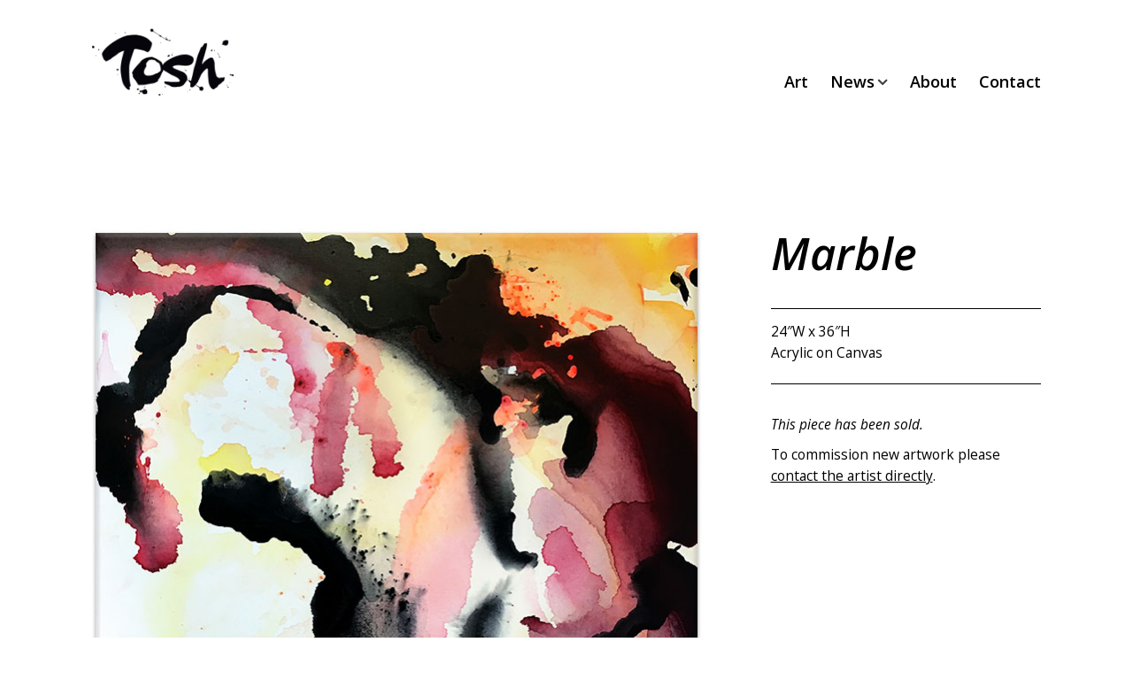

--- FILE ---
content_type: text/html; charset=UTF-8
request_url: https://toshjeffrey.com/portfolio_item/marble/
body_size: 23196
content:
<!DOCTYPE html>

<html lang="en-CA" class="">
<head>

   <meta charset="UTF-8">
   <meta name="viewport" content="width=device-width, initial-scale=1">
   <title>Tosh Jeffrey Art |   Marble</title>
   <link rel="profile" href="http://gmpg.org/xfn/11">
   <link rel="pingback" href="https://toshjeffrey.com/xmlrpc.php">

   <!-- Plugin and theme output with wp_head()-->
   <meta name='robots' content='max-image-preview:large' />
	<style>img:is([sizes="auto" i], [sizes^="auto," i]) { contain-intrinsic-size: 3000px 1500px }</style>
	<link rel="alternate" type="application/rss+xml" title="Tosh Jeffrey Art &raquo; Feed" href="https://toshjeffrey.com/feed/" />
<link rel="alternate" type="application/rss+xml" title="Tosh Jeffrey Art &raquo; Comments Feed" href="https://toshjeffrey.com/comments/feed/" />
<link rel="alternate" type="application/rss+xml" title="Tosh Jeffrey Art &raquo; Marble Comments Feed" href="https://toshjeffrey.com/portfolio_item/marble/feed/" />
<script type="text/javascript">
/* <![CDATA[ */
window._wpemojiSettings = {"baseUrl":"https:\/\/s.w.org\/images\/core\/emoji\/16.0.1\/72x72\/","ext":".png","svgUrl":"https:\/\/s.w.org\/images\/core\/emoji\/16.0.1\/svg\/","svgExt":".svg","source":{"concatemoji":"https:\/\/toshjeffrey.com\/wp-includes\/js\/wp-emoji-release.min.js?ver=6.8.3"}};
/*! This file is auto-generated */
!function(s,n){var o,i,e;function c(e){try{var t={supportTests:e,timestamp:(new Date).valueOf()};sessionStorage.setItem(o,JSON.stringify(t))}catch(e){}}function p(e,t,n){e.clearRect(0,0,e.canvas.width,e.canvas.height),e.fillText(t,0,0);var t=new Uint32Array(e.getImageData(0,0,e.canvas.width,e.canvas.height).data),a=(e.clearRect(0,0,e.canvas.width,e.canvas.height),e.fillText(n,0,0),new Uint32Array(e.getImageData(0,0,e.canvas.width,e.canvas.height).data));return t.every(function(e,t){return e===a[t]})}function u(e,t){e.clearRect(0,0,e.canvas.width,e.canvas.height),e.fillText(t,0,0);for(var n=e.getImageData(16,16,1,1),a=0;a<n.data.length;a++)if(0!==n.data[a])return!1;return!0}function f(e,t,n,a){switch(t){case"flag":return n(e,"\ud83c\udff3\ufe0f\u200d\u26a7\ufe0f","\ud83c\udff3\ufe0f\u200b\u26a7\ufe0f")?!1:!n(e,"\ud83c\udde8\ud83c\uddf6","\ud83c\udde8\u200b\ud83c\uddf6")&&!n(e,"\ud83c\udff4\udb40\udc67\udb40\udc62\udb40\udc65\udb40\udc6e\udb40\udc67\udb40\udc7f","\ud83c\udff4\u200b\udb40\udc67\u200b\udb40\udc62\u200b\udb40\udc65\u200b\udb40\udc6e\u200b\udb40\udc67\u200b\udb40\udc7f");case"emoji":return!a(e,"\ud83e\udedf")}return!1}function g(e,t,n,a){var r="undefined"!=typeof WorkerGlobalScope&&self instanceof WorkerGlobalScope?new OffscreenCanvas(300,150):s.createElement("canvas"),o=r.getContext("2d",{willReadFrequently:!0}),i=(o.textBaseline="top",o.font="600 32px Arial",{});return e.forEach(function(e){i[e]=t(o,e,n,a)}),i}function t(e){var t=s.createElement("script");t.src=e,t.defer=!0,s.head.appendChild(t)}"undefined"!=typeof Promise&&(o="wpEmojiSettingsSupports",i=["flag","emoji"],n.supports={everything:!0,everythingExceptFlag:!0},e=new Promise(function(e){s.addEventListener("DOMContentLoaded",e,{once:!0})}),new Promise(function(t){var n=function(){try{var e=JSON.parse(sessionStorage.getItem(o));if("object"==typeof e&&"number"==typeof e.timestamp&&(new Date).valueOf()<e.timestamp+604800&&"object"==typeof e.supportTests)return e.supportTests}catch(e){}return null}();if(!n){if("undefined"!=typeof Worker&&"undefined"!=typeof OffscreenCanvas&&"undefined"!=typeof URL&&URL.createObjectURL&&"undefined"!=typeof Blob)try{var e="postMessage("+g.toString()+"("+[JSON.stringify(i),f.toString(),p.toString(),u.toString()].join(",")+"));",a=new Blob([e],{type:"text/javascript"}),r=new Worker(URL.createObjectURL(a),{name:"wpTestEmojiSupports"});return void(r.onmessage=function(e){c(n=e.data),r.terminate(),t(n)})}catch(e){}c(n=g(i,f,p,u))}t(n)}).then(function(e){for(var t in e)n.supports[t]=e[t],n.supports.everything=n.supports.everything&&n.supports[t],"flag"!==t&&(n.supports.everythingExceptFlag=n.supports.everythingExceptFlag&&n.supports[t]);n.supports.everythingExceptFlag=n.supports.everythingExceptFlag&&!n.supports.flag,n.DOMReady=!1,n.readyCallback=function(){n.DOMReady=!0}}).then(function(){return e}).then(function(){var e;n.supports.everything||(n.readyCallback(),(e=n.source||{}).concatemoji?t(e.concatemoji):e.wpemoji&&e.twemoji&&(t(e.twemoji),t(e.wpemoji)))}))}((window,document),window._wpemojiSettings);
/* ]]> */
</script>
<style id='wp-emoji-styles-inline-css' type='text/css'>

	img.wp-smiley, img.emoji {
		display: inline !important;
		border: none !important;
		box-shadow: none !important;
		height: 1em !important;
		width: 1em !important;
		margin: 0 0.07em !important;
		vertical-align: -0.1em !important;
		background: none !important;
		padding: 0 !important;
	}
</style>
<link rel='stylesheet' id='cv-theme-icons-css' href='https://toshjeffrey.com/wp-content/themes/camyno/assets/css/icons.css?ver=6.8.3' type='text/css' media='all' />
<link rel='stylesheet' id='cv-base-style-css' href='https://toshjeffrey.com/wp-content/themes/camyno/assets/css/style-responsive.css?ver=6.8.3' type='text/css' media='all' />
<link rel='stylesheet' id='mediaelement-css' href='https://toshjeffrey.com/wp-includes/js/mediaelement/mediaelementplayer-legacy.min.css?ver=4.2.17' type='text/css' media='all' />
<link rel='stylesheet' id='wp-mediaelement-css' href='https://toshjeffrey.com/wp-includes/js/mediaelement/wp-mediaelement.min.css?ver=6.8.3' type='text/css' media='all' />
<script type="text/javascript" src="https://toshjeffrey.com/wp-includes/js/jquery/jquery.min.js?ver=3.7.1" id="jquery-core-js"></script>
<script type="text/javascript" src="https://toshjeffrey.com/wp-includes/js/jquery/jquery-migrate.min.js?ver=3.4.1" id="jquery-migrate-js"></script>
<link rel="https://api.w.org/" href="https://toshjeffrey.com/wp-json/" /><link rel="EditURI" type="application/rsd+xml" title="RSD" href="https://toshjeffrey.com/xmlrpc.php?rsd" />
<meta name="generator" content="WordPress 6.8.3" />
<link rel="canonical" href="https://toshjeffrey.com/portfolio_item/marble/" />
<link rel='shortlink' href='https://toshjeffrey.com/?p=2623' />
<link rel="alternate" title="oEmbed (JSON)" type="application/json+oembed" href="https://toshjeffrey.com/wp-json/oembed/1.0/embed?url=https%3A%2F%2Ftoshjeffrey.com%2Fportfolio_item%2Fmarble%2F" />
<link rel="alternate" title="oEmbed (XML)" type="text/xml+oembed" href="https://toshjeffrey.com/wp-json/oembed/1.0/embed?url=https%3A%2F%2Ftoshjeffrey.com%2Fportfolio_item%2Fmarble%2F&#038;format=xml" />
<link rel="stylesheet" type="text/css" href="https://cloud.typography.com/7196374/7221172/css/fonts.css" />
<script>
 (function(i,s,o,g,r,a,m){i['GoogleAnalyticsObject']=r;i[r]=i[r]||function(){
 (i[r].q=i[r].q||[]).push(arguments)},i[r].l=1*new Date();a=s.createElement(o),
 m=s.getElementsByTagName(o)[0];a.async=1;a.src=g;m.parentNode.insertBefore(a,m)
 })(window,document,'script','https://www.google-analytics.com/analytics.js','ga');

 ga('create', 'UA-87371889-1', 'auto');
 ga('send', 'pageview');

</script><link rel="icon" type="image/ico" href="https://toshjeffrey.com/wp-content/uploads/2016/12/favicon.ico"/><meta name="description" content="Toronto Landscape Paintings and Abstract Art by Artist Tosh Jeffrey. Available for Purchase and New Artwork Commissions."><style id="cv-dynamic-stylesheet">@import url("//fonts.googleapis.com/css?family=Open+Sans:300,300italic,400italic,400,600italic,600|Montserrat:400,700");
body {background: #000000;}#body {background: #ffffff;}#header-additional-bar {color: rgba(0,0,0,0.75);background: #ffffff;}#header-additional-bar a {color: #000000;}#header-additional-bar a:hover {color: #000000;}#header-marker {background: #ffffff;}#header .header-logo .displayed-title {color: #000000;}#header.is-stuck:not(.sticky-menu-active) {background: rgba(255,255,255,0.975);}#header .primary-menu a,#header .primary-tools a,#header .primary-social a {color: #000000;}#header .primary-tools a:hover,#header .primary-social a:hover {color: #000000;}#header .primary-tools {border-bottom: 1px solid #cccccc;background: #ffffff;}#header .dropdown-menu > li:hover > a {color: #000000;}#header .modern-menu > li.current_page_item > a,#header .modern-menu > li.current-menu-item > a,#header .modern-menu > li.current_page_ancestor > a,#header .modern-menu > li.current-menu-ancestor > a {color: #000000;}#header .modern-menu > li > a {color: #000000;}#header .modern-menu > li.page_item_has_children > ul a,#header .modern-menu > li.menu-item-has-children > ul a,#header .modern-menu > li.current_page_ancestor > ul a,#header .modern-menu > li.current-menu-ancestor > ul a {color: rgba(0,0,0,0.75);}#header .modern-menu > li.current_page_item .current_page_item a,#header .modern-menu > li.current-menu-item .current-menu-item a,#header .modern-menu > li.current_page_ancestor .current_page_item a,#header .modern-menu > li.current-menu-ancestor .current-menu-item a {color: #000000;}#header .modern-menu a:hover {color: #000000;}#header.has-menu-tree .modern-menu > li.current_page_item:after,#header.has-menu-tree .modern-menu > li.current-menu-item:after,#header.has-menu-tree .modern-menu > li.current_page_ancestor:after,#header.has-menu-tree .modern-menu > li.current-menu-ancestor:after {border-left: 1px solid rgba(204,204,204,0.5);}#header.has-menu-tree .navigation-container {border-bottom-color: rgba(204,204,204,0.5);}#header .primary-menu.dropdown-menu ul > li:first-child {border-top: 1px solid #000000;}#header .primary-menu.dropdown-menu ul > li:first-child {border-top: 1px solid #000000;}#header .primary-menu.dropdown-menu ul a {border-left: 1px solid #cccccc;border-right: 1px solid #cccccc;color: #000000 !important;background: #ffffff;}#header .primary-menu.dropdown-menu ul > li:last-child a {border-bottom: 1px solid #cccccc;}#header .primary-menu.dropdown-menu ul li:hover > a {color: #000000 !important;background: #ffffff;}#header .primary-menu.dropdown-menu > .mega-menu > ul {border: 1px solid #cccccc;border-top: 1px solid #000000;background: #ffffff;}#header .primary-menu.dropdown-menu > .mega-menu li.title > a {color: #000000 !important;}#header .primary-menu.dropdown-menu > .mega-menu > ul > li:not(.title):hover > a:not(:hover) {color: #000000 !important;}#header .primary-menu.dropdown-menu > .mega-menu > ul > li {border-right: 1px solid rgba(204,204,204,0.5) !important;}#header {border-bottom: 1px solid  #ffffff;}#top-banner.style-source-main {background: #ffffff;}#top-banner.style-source-main:not(.has-custom-bg) {border-bottom: 1px solid #cccccc;}#top-banner.style-source-main .banner-title h3 {color: #000000;}#top-banner.style-source-main .banner-title h5 {color: #000000;}#top-banner.style-source-main .bread-crumbs {color: #000000;}#top-banner.style-source-main .bread-crumbs a,#top-banner.style-source-main .bread-crumbs span {color: #000000;}#socket .socket-menu a,#socket.layout-inline .socket-social a {color: #858585;}#socket.layout-centered .socket-social a {background: #000000;color: #888888;}#socket .socket-menu .current-menu-item a,#socket .socket-menu a:hover,#socket .cv-social-profiles a:hover {color: #dddddd;}.cv-fullscreen-overlay,.cv-fullscreen-overlay .close-button {background: #000000;} .image-hover-bg, .image-hover:before {background: rgba(0,0,0,0.75);background: -moz-linear-gradient(top, rgba(0,0,0,0.25) 0%, rgba(0,0,0,0.75) 71%, rgba(0,0,0,0.75) 100%);background: -webkit-gradient(left top, left bottom, color-stop(0%, rgba(0,0,0,0.25)), color-stop(71%, rgba(0,0,0,0.75)), color-stop(100%, rgba(0,0,0,0.75)));background: -webkit-linear-gradient(top, rgba(0,0,0,0.25) 0%, rgba(0,0,0,0.75) 71%, rgba(0,0,0,0.75) 100%);background: -o-linear-gradient(top, rgba(0,0,0,0.25) 0%, rgba(0,0,0,0.75) 71%, rgba(0,0,0,0.75) 100%);background: -ms-linear-gradient(top, rgba(0,0,0,0.25) 0%, rgba(0,0,0,0.75) 71%, rgba(0,0,0,0.75) 100%);background: linear-gradient(to bottom, rgba(0,0,0,0.25) 0%, rgba(0,0,0,0.75) 71%, rgba(0,0,0,0.75) 100%);filter: progid:DXImageTransform.Microsoft.gradient( startColorstr='#000000', endColorstr='#000000', GradientType=0 );} .image-hover-color, .image-hover:after {color: rgb(255,255,255);}#cv-floating-anchor {background-color: #000000;}.posts-wrapper.style-search .search-result {}.posts-wrapper.style-search .search-result .result-meta a {color: #000000;}#footer .widget li a {color: #bbbbbb;}#footer .widget li a:hover {color: #dddddd;}#footer .widget li ul {border-left: 1px solid #444444;}.cv-section-header .wp-caption {border: 1px solid #cccccc;background: #ffffff;}.cv-section-header .wp-caption-text {color: #000000;}.cv-section-header table {border: 1px solid #cccccc;}.cv-section-header table tr {border-bottom: 1px solid #cccccc;}.cv-section-header table th {color: #000000;}.cv-section-header table caption {color: #000000;}.cv-section-header table th,.cv-section-header table td {border-right: 1px solid #cccccc;}.cv-section-header blockquote {border: 1px dotted #cccccc;}html:not([dir='rtl']) .cv-section-header blockquote {border-left: 2px solid #000000;}html[dir='rtl'] .cv-section-header blockquote {border-right: 2px solid #000000;}.cv-section-header pre {background: #ffffff;color: #000000;}html:not([dir='rtl']) .cv-section-header pre {border-left: 2px solid #000000;}html[dir='rtl'] .cv-section-header pre {border-right: 2px solid #000000;}.cv-section-header .post .post-title a {color: #000000;}.cv-section-header .post .post-meta,.cv-section-header .post .post-meta a {color: #000000;}.cv-section-header .post.style-standard .post-meta a:hover {color: #000000;}.cv-section-header .post.style-standard .post-featured-box {background: #ffffff;}html:not([dir="rtl"]) .cv-section-header .post.style-standard .post-featured-box {border-left: 2px solid #000000;}html[dir="rtl"] .cv-section-header .post.style-standard .post-featured-box {border-right: 2px solid #000000;}.cv-section-header .post.style-standard .post-featured-box .primary-content a,.cv-section-header .post.style-standard .post-featured-box:after {color: #000000;}.cv-section-header .post.style-standard .post-featured-box .secondary-content {color: #000000;}.cv-section-header .post.style-modern .post-side-date a .day {color: #000000;}.cv-section-header .post.style-modern .post-side-date a .month {color: #000000;}.cv-section-header .posts-wrapper.style-masonry .post {border: 1px solid #cccccc;}.cv-section-header .posts-wrapper.style-masonry .post.sticky {border: 1px solid #000000;}.cv-section-header .posts-wrapper.style-masonry .post-featured-box {background: #ffffff;color: #000000;}.cv-section-header .post.style-masonry .post-meta:not(:last-child) {border-bottom: 1px solid #cccccc;}.cv-section-header .post.style-masonry .post-masonry-meta {border-top: 1px solid #cccccc;}.cv-section-header .post.style-masonry .post-masonry-meta a {color: rgba(0,0,0,0.65);}.cv-section-header .post.style-masonry .post-masonry-meta a:hover {color: rgba(0,0,0,1);}.cv-section-header .post.style-masonry .post-featured-box .primary-content a {color: #000000;}.cv-section-header .post.style-boxed .post-box {background: #ffffff;color: #000000;}.cv-section-header .post.style-minimal:not(:last-child) {border-bottom: 1px solid #cccccc;}.cv-section-header .post.style-minimal.sticky {background: #ffffff;}.cv-section-header .post.style-minimal .post-meta a {color: rgba(0,0,0,0.75);}.cv-section-header .post.style-minimal .post-meta a:hover {color: #000000;}.cv-section-header .post-tags a {border: 1px solid #ffffff !important;background: #ffffff !important;color: #000000 !important;}.cv-section-header .post-tags a:hover {border: 1px solid #000000 !important;background: #ffffff !important;color: #000000 !important;}.cv-section-header .related-posts .title {background: #ffffff !important;color: #000000 !important;}.cv-section-header .below-single-post {border-top: 2px solid #000000;}.cv-section-header #comments .comment-container,.cv-section-header ol ul li .comment {background: #ffffff;}.cv-section-header #comments .author-note {color: rgba(0,0,0,0.5);}.cv-section-header #comments .comment-meta a {color: rgba(0,0,0,0.75);}.cv-section-header #comments .comment-meta .comment-edit-link {color: #000000;}.cv-section-header #comments .comment-reply-link:not(:hover) {color: #000000;}.cv-section-header #comments .comment #respond {background: #ffffff;color: #000000;border-top: 1px solid #cccccc;}.cv-section-header #comments .comment #respond input[type='text'],.cv-section-header #comments .comment #respond select,.cv-section-header #comments .comment #respond textarea {background: #ffffff;color: #000000;}.cv-section-header #comments .comment-page-nav {background: #ffffff;}.cv-section-header #comments .comment-page-nav a:not(:hover) {color: #000000;}.cv-section-header #comments .comment-edit-link {color: #000000;}.cv-section-header .share-buttons a {border: 1px solid #ffffff;background: #ffffff;}.cv-section-header .share-buttons a:not(:hover) {color: rgba(0,0,0,0.75) !important;}.cv-section-header .share-buttons a:hover {border: 1px solid #cccccc;background: #ffffff;}.cv-section-header .cv-pagination a,.cv-section-header .cv-pagination span {color: rgba(0,0,0,0.5);border: 1px solid rgba(0,0,0,0.25);}.cv-section-header .cv-pagination a:hover {color: #000000;border: 1px solid #000000;}.cv-section-header .cv-pagination .current {background: #000000;color: rgb(255,255,255);border: 1px solid #000000;}.cv-section-header .content-section-sidebar .widget li {}.cv-section-header .content-section-sidebar .widget li ul,.cv-section-header .content-section-sidebar .widget li li:not(:first-child) {}.cv-section-header .content-section-sidebar .widget li a {color: #000000;}.cv-section-header .content-section-sidebar .widget li a:hover {color: #000000;}.cv-section-header .sidebar .widget .menu .current-menu-item > a {color: #000000 !important;}.cv-section-header .sidebar .cv-recent-posts .entry-thumbnail:not([style]) {color: rgba(0,0,0,0.75);border: 1px solid #cccccc;}.cv-section-header .sidebar .tagcloud a {color: #000000;background: #ffffff;}.cv-section-header .sidebar .tagcloud a:hover {color: #fff;background: #000000;}.cv-section-header input,.cv-section-header select,.cv-section-header textarea {color: #000000;background: #ffffff;border: 1px solid #cccccc;}.cv-section-header input::-webkit-input-placeholder {color: rgba(0,0,0,0.85);}.cv-section-header input:-moz-placeholder {color: rgba(0,0,0,0.85);}.cv-section-header input::-moz-placeholder {color: rgba(0,0,0,0.85);}.cv-section-header input:-ms-placeholder {color: rgba(0,0,0,0.85);}.cv-section-header .cv-select-box:after {color: rgba(0,0,0,0.75);background: #ffffff;}.cv-section-header .cv-select-box:hover:after {color: #000000;}.cv-section-header fieldset {border: 1px solid #cccccc;}.cv-section-header .cv-carousel.slick-slider.controls-under .slick-next:before,.cv-section-header .cv-carousel.slick-slider.controls-under .slick-prev:before {color: #000000 !important;border: 1px solid #cccccc !important;}.cv-section-header .cv-carousel.slick-slider.controls-under .slick-next:not(.slick-disabled):hover:before,.cv-section-header .cv-carousel.slick-slider.controls-under .slick-prev:not(.slick-disabled):hover:before {color: #000000 !important;border: 1px solid #000000 !important;}.cv-section-header .cv-carousel.slick-slider.controls-under .slick-dots li button {border: 1px solid #000000;background: #ffffff;}.cv-section-header .cv-carousel.slick-slider.controls-under .slick-dots li button:hover,.cv-section-header .cv-carousel.slick-slider.controls-under .slick-dots li.slick-active button {border: 1px solid #000000;}.cv-section-header .cv-post-tile {background-color: #ffffff;}.cv-section-header .cv-post-tile:not(.has-thumbnail) {box-shadow: inset #cccccc 0 0 0px 1px;}.cv-section-header .cv-post-tile:not(.has-thumbnail) .tile-caption {text-shadow: #ffffff 0 0 5px;}.cv-section-header .cv-post-tile:not(.has-thumbnail) .tile-caption * {color: #000000 !important;}.cv-section-header .cv-post-tile:not(.has-thumbnail) .format-icon {color: rgba(0,0,0,0.1) !important;}.cv-section-main .wp-caption {border: 1px solid #cccccc;background: #ffffff;}.cv-section-main .wp-caption-text {color: #000000;}.cv-section-main table {border: 1px solid #cccccc;}.cv-section-main table tr {border-bottom: 1px solid #cccccc;}.cv-section-main table th {color: #000000;}.cv-section-main table caption {color: #000000;}.cv-section-main table th,.cv-section-main table td {border-right: 1px solid #cccccc;}.cv-section-main blockquote {border: 1px dotted #cccccc;}html:not([dir='rtl']) .cv-section-main blockquote {border-left: 2px solid #000000;}html[dir='rtl'] .cv-section-main blockquote {border-right: 2px solid #000000;}.cv-section-main pre {background: #ffffff;color: #000000;}html:not([dir='rtl']) .cv-section-main pre {border-left: 2px solid #000000;}html[dir='rtl'] .cv-section-main pre {border-right: 2px solid #000000;}.cv-section-main .post .post-title a {color: #000000;}.cv-section-main .post .post-meta,.cv-section-main .post .post-meta a {color: #000000;}.cv-section-main .post.style-standard .post-meta a:hover {color: #000000;}.cv-section-main .post.style-standard .post-featured-box {background: #ffffff;}html:not([dir="rtl"]) .cv-section-main .post.style-standard .post-featured-box {border-left: 2px solid #000000;}html[dir="rtl"] .cv-section-main .post.style-standard .post-featured-box {border-right: 2px solid #000000;}.cv-section-main .post.style-standard .post-featured-box .primary-content a,.cv-section-main .post.style-standard .post-featured-box:after {color: #000000;}.cv-section-main .post.style-standard .post-featured-box .secondary-content {color: #000000;}.cv-section-main .post.style-modern .post-side-date a .day {color: #000000;}.cv-section-main .post.style-modern .post-side-date a .month {color: #000000;}.cv-section-main .posts-wrapper.style-masonry .post {border: 1px solid #cccccc;}.cv-section-main .posts-wrapper.style-masonry .post.sticky {border: 1px solid #000000;}.cv-section-main .posts-wrapper.style-masonry .post-featured-box {background: #ffffff;color: #000000;}.cv-section-main .post.style-masonry .post-meta:not(:last-child) {border-bottom: 1px solid #cccccc;}.cv-section-main .post.style-masonry .post-masonry-meta {border-top: 1px solid #cccccc;}.cv-section-main .post.style-masonry .post-masonry-meta a {color: rgba(0,0,0,0.65);}.cv-section-main .post.style-masonry .post-masonry-meta a:hover {color: rgba(0,0,0,1);}.cv-section-main .post.style-masonry .post-featured-box .primary-content a {color: #000000;}.cv-section-main .post.style-boxed .post-box {background: #ffffff;color: #000000;}.cv-section-main .post.style-minimal:not(:last-child) {border-bottom: 1px solid #cccccc;}.cv-section-main .post.style-minimal.sticky {background: #ffffff;}.cv-section-main .post.style-minimal .post-meta a {color: rgba(0,0,0,0.75);}.cv-section-main .post.style-minimal .post-meta a:hover {color: #000000;}.cv-section-main .post-tags a {border: 1px solid #ffffff !important;background: #ffffff !important;color: #000000 !important;}.cv-section-main .post-tags a:hover {border: 1px solid #000000 !important;background: #ffffff !important;color: #000000 !important;}.cv-section-main .related-posts .title {background: #ffffff !important;color: #000000 !important;}.cv-section-main .below-single-post {border-top: 2px solid #000000;}.cv-section-main #comments .comment-container,.cv-section-main ol ul li .comment {background: #ffffff;}.cv-section-main #comments .author-note {color: rgba(0,0,0,0.5);}.cv-section-main #comments .comment-meta a {color: rgba(0,0,0,0.75);}.cv-section-main #comments .comment-meta .comment-edit-link {color: #000000;}.cv-section-main #comments .comment-reply-link:not(:hover) {color: #000000;}.cv-section-main #comments .comment #respond {background: #ffffff;color: #000000;border-top: 1px solid #cccccc;}.cv-section-main #comments .comment #respond input[type='text'],.cv-section-main #comments .comment #respond select,.cv-section-main #comments .comment #respond textarea {background: #ffffff;color: #000000;}.cv-section-main #comments .comment-page-nav {background: #ffffff;}.cv-section-main #comments .comment-page-nav a:not(:hover) {color: #000000;}.cv-section-main #comments .comment-edit-link {color: #000000;}.cv-section-main .share-buttons a {border: 1px solid #ffffff;background: #ffffff;}.cv-section-main .share-buttons a:not(:hover) {color: rgba(0,0,0,0.75) !important;}.cv-section-main .share-buttons a:hover {border: 1px solid #cccccc;background: #ffffff;}.cv-section-main .cv-pagination a,.cv-section-main .cv-pagination span {color: rgba(0,0,0,0.5);border: 1px solid rgba(0,0,0,0.25);}.cv-section-main .cv-pagination a:hover {color: #000000;border: 1px solid #000000;}.cv-section-main .cv-pagination .current {background: #000000;color: rgb(255,255,255);border: 1px solid #000000;}.cv-section-main .content-section-sidebar .widget li {}.cv-section-main .content-section-sidebar .widget li ul,.cv-section-main .content-section-sidebar .widget li li:not(:first-child) {}.cv-section-main .content-section-sidebar .widget li a {color: #000000;}.cv-section-main .content-section-sidebar .widget li a:hover {color: #000000;}.cv-section-main .sidebar .widget .menu .current-menu-item > a {color: #000000 !important;}.cv-section-main .sidebar .cv-recent-posts .entry-thumbnail:not([style]) {color: rgba(0,0,0,0.75);border: 1px solid #cccccc;}.cv-section-main .sidebar .tagcloud a {color: #000000;background: #ffffff;}.cv-section-main .sidebar .tagcloud a:hover {color: #fff;background: #000000;}.cv-section-main input,.cv-section-main select,.cv-section-main textarea {color: #000000;background: #ffffff;border: 1px solid #cccccc;}.cv-section-main input::-webkit-input-placeholder {color: rgba(0,0,0,0.85);}.cv-section-main input:-moz-placeholder {color: rgba(0,0,0,0.85);}.cv-section-main input::-moz-placeholder {color: rgba(0,0,0,0.85);}.cv-section-main input:-ms-placeholder {color: rgba(0,0,0,0.85);}.cv-section-main .cv-select-box:after {color: rgba(0,0,0,0.75);background: #ffffff;}.cv-section-main .cv-select-box:hover:after {color: #000000;}.cv-section-main fieldset {border: 1px solid #cccccc;}.cv-section-main .cv-carousel.slick-slider.controls-under .slick-next:before,.cv-section-main .cv-carousel.slick-slider.controls-under .slick-prev:before {color: #000000 !important;border: 1px solid #cccccc !important;}.cv-section-main .cv-carousel.slick-slider.controls-under .slick-next:not(.slick-disabled):hover:before,.cv-section-main .cv-carousel.slick-slider.controls-under .slick-prev:not(.slick-disabled):hover:before {color: #000000 !important;border: 1px solid #000000 !important;}.cv-section-main .cv-carousel.slick-slider.controls-under .slick-dots li button {border: 1px solid #000000;background: #ffffff;}.cv-section-main .cv-carousel.slick-slider.controls-under .slick-dots li button:hover,.cv-section-main .cv-carousel.slick-slider.controls-under .slick-dots li.slick-active button {border: 1px solid #000000;}.cv-section-main .cv-post-tile {background-color: #ffffff;}.cv-section-main .cv-post-tile:not(.has-thumbnail) {box-shadow: inset #cccccc 0 0 0px 1px;}.cv-section-main .cv-post-tile:not(.has-thumbnail) .tile-caption {text-shadow: #ffffff 0 0 5px;}.cv-section-main .cv-post-tile:not(.has-thumbnail) .tile-caption * {color: #000000 !important;}.cv-section-main .cv-post-tile:not(.has-thumbnail) .format-icon {color: rgba(0,0,0,0.1) !important;}.cv-section-alternate .wp-caption {border: 1px solid #cccccc;background: #ffffff;}.cv-section-alternate .wp-caption-text {color: #000000;}.cv-section-alternate table {border: 1px solid #cccccc;}.cv-section-alternate table tr {border-bottom: 1px solid #cccccc;}.cv-section-alternate table th {color: #000000;}.cv-section-alternate table caption {color: #000000;}.cv-section-alternate table th,.cv-section-alternate table td {border-right: 1px solid #cccccc;}.cv-section-alternate blockquote {border: 1px dotted #cccccc;}html:not([dir='rtl']) .cv-section-alternate blockquote {border-left: 2px solid #000000;}html[dir='rtl'] .cv-section-alternate blockquote {border-right: 2px solid #000000;}.cv-section-alternate pre {background: #ffffff;color: #000000;}html:not([dir='rtl']) .cv-section-alternate pre {border-left: 2px solid #000000;}html[dir='rtl'] .cv-section-alternate pre {border-right: 2px solid #000000;}.cv-section-alternate .post .post-title a {color: #000000;}.cv-section-alternate .post .post-meta,.cv-section-alternate .post .post-meta a {color: #000000;}.cv-section-alternate .post.style-standard .post-meta a:hover {color: #000000;}.cv-section-alternate .post.style-standard .post-featured-box {background: #ffffff;}html:not([dir="rtl"]) .cv-section-alternate .post.style-standard .post-featured-box {border-left: 2px solid #000000;}html[dir="rtl"] .cv-section-alternate .post.style-standard .post-featured-box {border-right: 2px solid #000000;}.cv-section-alternate .post.style-standard .post-featured-box .primary-content a,.cv-section-alternate .post.style-standard .post-featured-box:after {color: #000000;}.cv-section-alternate .post.style-standard .post-featured-box .secondary-content {color: #000000;}.cv-section-alternate .post.style-modern .post-side-date a .day {color: #000000;}.cv-section-alternate .post.style-modern .post-side-date a .month {color: #000000;}.cv-section-alternate .posts-wrapper.style-masonry .post {border: 1px solid #cccccc;}.cv-section-alternate .posts-wrapper.style-masonry .post.sticky {border: 1px solid #000000;}.cv-section-alternate .posts-wrapper.style-masonry .post-featured-box {background: #ffffff;color: #000000;}.cv-section-alternate .post.style-masonry .post-meta:not(:last-child) {border-bottom: 1px solid #cccccc;}.cv-section-alternate .post.style-masonry .post-masonry-meta {border-top: 1px solid #cccccc;}.cv-section-alternate .post.style-masonry .post-masonry-meta a {color: rgba(0,0,0,0.65);}.cv-section-alternate .post.style-masonry .post-masonry-meta a:hover {color: rgba(0,0,0,1);}.cv-section-alternate .post.style-masonry .post-featured-box .primary-content a {color: #000000;}.cv-section-alternate .post.style-boxed .post-box {background: #ffffff;color: #000000;}.cv-section-alternate .post.style-minimal:not(:last-child) {border-bottom: 1px solid #cccccc;}.cv-section-alternate .post.style-minimal.sticky {background: #ffffff;}.cv-section-alternate .post.style-minimal .post-meta a {color: rgba(0,0,0,0.75);}.cv-section-alternate .post.style-minimal .post-meta a:hover {color: #000000;}.cv-section-alternate .post-tags a {border: 1px solid #ffffff !important;background: #ffffff !important;color: #000000 !important;}.cv-section-alternate .post-tags a:hover {border: 1px solid #000000 !important;background: #ffffff !important;color: #000000 !important;}.cv-section-alternate .related-posts .title {background: #ffffff !important;color: #000000 !important;}.cv-section-alternate .below-single-post {border-top: 2px solid #000000;}.cv-section-alternate #comments .comment-container,.cv-section-alternate ol ul li .comment {background: #ffffff;}.cv-section-alternate #comments .author-note {color: rgba(0,0,0,0.5);}.cv-section-alternate #comments .comment-meta a {color: rgba(0,0,0,0.75);}.cv-section-alternate #comments .comment-meta .comment-edit-link {color: #000000;}.cv-section-alternate #comments .comment-reply-link:not(:hover) {color: #000000;}.cv-section-alternate #comments .comment #respond {background: #ffffff;color: #000000;border-top: 1px solid #cccccc;}.cv-section-alternate #comments .comment #respond input[type='text'],.cv-section-alternate #comments .comment #respond select,.cv-section-alternate #comments .comment #respond textarea {background: #ffffff;color: #000000;}.cv-section-alternate #comments .comment-page-nav {background: #ffffff;}.cv-section-alternate #comments .comment-page-nav a:not(:hover) {color: #000000;}.cv-section-alternate #comments .comment-edit-link {color: #000000;}.cv-section-alternate .share-buttons a {border: 1px solid #ffffff;background: #ffffff;}.cv-section-alternate .share-buttons a:not(:hover) {color: rgba(0,0,0,0.75) !important;}.cv-section-alternate .share-buttons a:hover {border: 1px solid #cccccc;background: #ffffff;}.cv-section-alternate .cv-pagination a,.cv-section-alternate .cv-pagination span {color: rgba(0,0,0,0.5);border: 1px solid rgba(0,0,0,0.25);}.cv-section-alternate .cv-pagination a:hover {color: #000000;border: 1px solid #000000;}.cv-section-alternate .cv-pagination .current {background: #000000;color: rgb(255,255,255);border: 1px solid #000000;}.cv-section-alternate .content-section-sidebar .widget li {}.cv-section-alternate .content-section-sidebar .widget li ul,.cv-section-alternate .content-section-sidebar .widget li li:not(:first-child) {}.cv-section-alternate .content-section-sidebar .widget li a {color: #000000;}.cv-section-alternate .content-section-sidebar .widget li a:hover {color: #000000;}.cv-section-alternate .sidebar .widget .menu .current-menu-item > a {color: #000000 !important;}.cv-section-alternate .sidebar .cv-recent-posts .entry-thumbnail:not([style]) {color: rgba(0,0,0,0.75);border: 1px solid #cccccc;}.cv-section-alternate .sidebar .tagcloud a {color: #000000;background: #ffffff;}.cv-section-alternate .sidebar .tagcloud a:hover {color: #fff;background: #000000;}.cv-section-alternate input,.cv-section-alternate select,.cv-section-alternate textarea {color: #000000;background: #ffffff;border: 1px solid #cccccc;}.cv-section-alternate input::-webkit-input-placeholder {color: rgba(0,0,0,0.85);}.cv-section-alternate input:-moz-placeholder {color: rgba(0,0,0,0.85);}.cv-section-alternate input::-moz-placeholder {color: rgba(0,0,0,0.85);}.cv-section-alternate input:-ms-placeholder {color: rgba(0,0,0,0.85);}.cv-section-alternate .cv-select-box:after {color: rgba(0,0,0,0.75);background: #ffffff;}.cv-section-alternate .cv-select-box:hover:after {color: #000000;}.cv-section-alternate fieldset {border: 1px solid #cccccc;}.cv-section-alternate .cv-carousel.slick-slider.controls-under .slick-next:before,.cv-section-alternate .cv-carousel.slick-slider.controls-under .slick-prev:before {color: #000000 !important;border: 1px solid #cccccc !important;}.cv-section-alternate .cv-carousel.slick-slider.controls-under .slick-next:not(.slick-disabled):hover:before,.cv-section-alternate .cv-carousel.slick-slider.controls-under .slick-prev:not(.slick-disabled):hover:before {color: #000000 !important;border: 1px solid #000000 !important;}.cv-section-alternate .cv-carousel.slick-slider.controls-under .slick-dots li button {border: 1px solid #000000;background: #ffffff;}.cv-section-alternate .cv-carousel.slick-slider.controls-under .slick-dots li button:hover,.cv-section-alternate .cv-carousel.slick-slider.controls-under .slick-dots li.slick-active button {border: 1px solid #000000;}.cv-section-alternate .cv-post-tile {background-color: #ffffff;}.cv-section-alternate .cv-post-tile:not(.has-thumbnail) {box-shadow: inset #cccccc 0 0 0px 1px;}.cv-section-alternate .cv-post-tile:not(.has-thumbnail) .tile-caption {text-shadow: #ffffff 0 0 5px;}.cv-section-alternate .cv-post-tile:not(.has-thumbnail) .tile-caption * {color: #000000 !important;}.cv-section-alternate .cv-post-tile:not(.has-thumbnail) .format-icon {color: rgba(0,0,0,0.1) !important;}.cv-section-footer .wp-caption {border: 1px solid #444444;background: #000000;}.cv-section-footer .wp-caption-text {color: #757575;}.cv-section-footer table {border: 1px solid #444444;}.cv-section-footer table tr {border-bottom: 1px solid #444444;}.cv-section-footer table th {color: #cccccc;}.cv-section-footer table caption {color: #cccccc;}.cv-section-footer table th,.cv-section-footer table td {border-right: 1px solid #444444;}.cv-section-footer blockquote {border: 1px dotted #444444;}html:not([dir='rtl']) .cv-section-footer blockquote {border-left: 2px solid #bbbbbb;}html[dir='rtl'] .cv-section-footer blockquote {border-right: 2px solid #bbbbbb;}.cv-section-footer pre {background: #000000;color: #757575;}html:not([dir='rtl']) .cv-section-footer pre {border-left: 2px solid #bbbbbb;}html[dir='rtl'] .cv-section-footer pre {border-right: 2px solid #bbbbbb;}.cv-section-footer .post .post-title a {color: #cccccc;}.cv-section-footer .post .post-meta,.cv-section-footer .post .post-meta a {color: #cccccc;}.cv-section-footer .post.style-standard .post-meta a:hover {color: #bbbbbb;}.cv-section-footer .post.style-standard .post-featured-box {background: #000000;}html:not([dir="rtl"]) .cv-section-footer .post.style-standard .post-featured-box {border-left: 2px solid #bbbbbb;}html[dir="rtl"] .cv-section-footer .post.style-standard .post-featured-box {border-right: 2px solid #bbbbbb;}.cv-section-footer .post.style-standard .post-featured-box .primary-content a,.cv-section-footer .post.style-standard .post-featured-box:after {color: #cccccc;}.cv-section-footer .post.style-standard .post-featured-box .secondary-content {color: #757575;}.cv-section-footer .post.style-modern .post-side-date a .day {color: #cccccc;}.cv-section-footer .post.style-modern .post-side-date a .month {color: #cccccc;}.cv-section-footer .posts-wrapper.style-masonry .post {border: 1px solid #444444;}.cv-section-footer .posts-wrapper.style-masonry .post.sticky {border: 1px solid #bbbbbb;}.cv-section-footer .posts-wrapper.style-masonry .post-featured-box {background: #000000;color: #757575;}.cv-section-footer .post.style-masonry .post-meta:not(:last-child) {border-bottom: 1px solid #444444;}.cv-section-footer .post.style-masonry .post-masonry-meta {border-top: 1px solid #444444;}.cv-section-footer .post.style-masonry .post-masonry-meta a {color: rgba(255,255,255,0.65);}.cv-section-footer .post.style-masonry .post-masonry-meta a:hover {color: rgba(255,255,255,1);}.cv-section-footer .post.style-masonry .post-featured-box .primary-content a {color: #cccccc;}.cv-section-footer .post.style-boxed .post-box {background: #000000;color: #757575;}.cv-section-footer .post.style-minimal:not(:last-child) {border-bottom: 1px solid #444444;}.cv-section-footer .post.style-minimal.sticky {background: #000000;}.cv-section-footer .post.style-minimal .post-meta a {color: rgba(255,255,255,0.75);}.cv-section-footer .post.style-minimal .post-meta a:hover {color: #bbbbbb;}.cv-section-footer .post-tags a {border: 1px solid #000000 !important;background: #000000 !important;color: #757575 !important;}.cv-section-footer .post-tags a:hover {border: 1px solid #bbbbbb !important;background: #000000 !important;color: #bbbbbb !important;}.cv-section-footer .related-posts .title {background: #000000 !important;color: #757575 !important;}.cv-section-footer .below-single-post {border-top: 2px solid #bbbbbb;}.cv-section-footer #comments .comment-container,.cv-section-footer ol ul li .comment {background: #000000;}.cv-section-footer #comments .author-note {color: rgba(204,204,204,0.5);}.cv-section-footer #comments .comment-meta a {color: rgba(117,117,117,0.75);}.cv-section-footer #comments .comment-meta .comment-edit-link {color: #bbbbbb;}.cv-section-footer #comments .comment-reply-link:not(:hover) {color: #ffffff;}.cv-section-footer #comments .comment #respond {background: #000000;color: #757575;border-top: 1px solid #444444;}.cv-section-footer #comments .comment #respond input[type='text'],.cv-section-footer #comments .comment #respond select,.cv-section-footer #comments .comment #respond textarea {background: #000000;color: #ffffff;}.cv-section-footer #comments .comment-page-nav {background: #000000;}.cv-section-footer #comments .comment-page-nav a:not(:hover) {color: #ffffff;}.cv-section-footer #comments .comment-edit-link {color: #ffffff;}.cv-section-footer .share-buttons a {border: 1px solid #000000;background: #000000;}.cv-section-footer .share-buttons a:not(:hover) {color: rgba(255,255,255,0.75) !important;}.cv-section-footer .share-buttons a:hover {border: 1px solid #444444;background: #000000;}.cv-section-footer .cv-pagination a,.cv-section-footer .cv-pagination span {color: rgba(255,255,255,0.5);border: 1px solid rgba(255,255,255,0.25);}.cv-section-footer .cv-pagination a:hover {color: #bbbbbb;border: 1px solid #bbbbbb;}.cv-section-footer .cv-pagination .current {background: #bbbbbb;color: rgb(255,255,255);border: 1px solid #bbbbbb;}.cv-section-footer .content-section-sidebar .widget li {}.cv-section-footer .content-section-sidebar .widget li ul,.cv-section-footer .content-section-sidebar .widget li li:not(:first-child) {}.cv-section-footer .content-section-sidebar .widget li a {color: #bbbbbb;}.cv-section-footer .content-section-sidebar .widget li a:hover {color: #dddddd;}.cv-section-footer .sidebar .widget .menu .current-menu-item > a {color: #cccccc !important;}.cv-section-footer .sidebar .cv-recent-posts .entry-thumbnail:not([style]) {color: rgba(255,255,255,0.75);border: 1px solid #444444;}.cv-section-footer .sidebar .tagcloud a {color: #ffffff;background: #000000;}.cv-section-footer .sidebar .tagcloud a:hover {color: #fff;background: #bbbbbb;}.cv-section-footer input,.cv-section-footer select,.cv-section-footer textarea {color: #757575;background: #000000;border: 1px solid #444444;}.cv-section-footer input::-webkit-input-placeholder {color: rgba(117,117,117,0.85);}.cv-section-footer input:-moz-placeholder {color: rgba(117,117,117,0.85);}.cv-section-footer input::-moz-placeholder {color: rgba(117,117,117,0.85);}.cv-section-footer input:-ms-placeholder {color: rgba(117,117,117,0.85);}.cv-section-footer .cv-select-box:after {color: rgba(117,117,117,0.75);background: #000000;}.cv-section-footer .cv-select-box:hover:after {color: #757575;}.cv-section-footer fieldset {border: 1px solid #444444;}.cv-section-footer .cv-carousel.slick-slider.controls-under .slick-next:before,.cv-section-footer .cv-carousel.slick-slider.controls-under .slick-prev:before {color: #ffffff !important;border: 1px solid #444444 !important;}.cv-section-footer .cv-carousel.slick-slider.controls-under .slick-next:not(.slick-disabled):hover:before,.cv-section-footer .cv-carousel.slick-slider.controls-under .slick-prev:not(.slick-disabled):hover:before {color: #dddddd !important;border: 1px solid #dddddd !important;}.cv-section-footer .cv-carousel.slick-slider.controls-under .slick-dots li button {border: 1px solid #ffffff;background: #000000;}.cv-section-footer .cv-carousel.slick-slider.controls-under .slick-dots li button:hover,.cv-section-footer .cv-carousel.slick-slider.controls-under .slick-dots li.slick-active button {border: 1px solid #dddddd;}.cv-section-footer .cv-post-tile {background-color: #000000;}.cv-section-footer .cv-post-tile:not(.has-thumbnail) {box-shadow: inset #444444 0 0 0px 1px;}.cv-section-footer .cv-post-tile:not(.has-thumbnail) .tile-caption {text-shadow: #000000 0 0 5px;}.cv-section-footer .cv-post-tile:not(.has-thumbnail) .tile-caption * {color: #757575 !important;}.cv-section-footer .cv-post-tile:not(.has-thumbnail) .format-icon {color: rgba(117,117,117,0.1) !important;}.cv-section-socket .wp-caption {border: 1px solid #474747;background: #000000;}.cv-section-socket .wp-caption-text {color: #888888;}.cv-section-socket table {border: 1px solid #474747;}.cv-section-socket table tr {border-bottom: 1px solid #474747;}.cv-section-socket table th {color: #a5a5a5;}.cv-section-socket table caption {color: #a5a5a5;}.cv-section-socket table th,.cv-section-socket table td {border-right: 1px solid #474747;}.cv-section-socket blockquote {border: 1px dotted #474747;}html:not([dir='rtl']) .cv-section-socket blockquote {border-left: 2px solid #858585;}html[dir='rtl'] .cv-section-socket blockquote {border-right: 2px solid #858585;}.cv-section-socket pre {background: #000000;color: #888888;}html:not([dir='rtl']) .cv-section-socket pre {border-left: 2px solid #858585;}html[dir='rtl'] .cv-section-socket pre {border-right: 2px solid #858585;}.cv-section-socket .post .post-title a {color: #a5a5a5;}.cv-section-socket .post .post-meta,.cv-section-socket .post .post-meta a {color: #a5a5a5;}.cv-section-socket .post.style-standard .post-meta a:hover {color: #858585;}.cv-section-socket .post.style-standard .post-featured-box {background: #000000;}html:not([dir="rtl"]) .cv-section-socket .post.style-standard .post-featured-box {border-left: 2px solid #858585;}html[dir="rtl"] .cv-section-socket .post.style-standard .post-featured-box {border-right: 2px solid #858585;}.cv-section-socket .post.style-standard .post-featured-box .primary-content a,.cv-section-socket .post.style-standard .post-featured-box:after {color: #a5a5a5;}.cv-section-socket .post.style-standard .post-featured-box .secondary-content {color: #888888;}.cv-section-socket .post.style-modern .post-side-date a .day {color: #a5a5a5;}.cv-section-socket .post.style-modern .post-side-date a .month {color: #a5a5a5;}.cv-section-socket .posts-wrapper.style-masonry .post {border: 1px solid #474747;}.cv-section-socket .posts-wrapper.style-masonry .post.sticky {border: 1px solid #858585;}.cv-section-socket .posts-wrapper.style-masonry .post-featured-box {background: #000000;color: #888888;}.cv-section-socket .post.style-masonry .post-meta:not(:last-child) {border-bottom: 1px solid #474747;}.cv-section-socket .post.style-masonry .post-masonry-meta {border-top: 1px solid #474747;}.cv-section-socket .post.style-masonry .post-masonry-meta a {color: rgba(255,255,255,0.65);}.cv-section-socket .post.style-masonry .post-masonry-meta a:hover {color: rgba(255,255,255,1);}.cv-section-socket .post.style-masonry .post-featured-box .primary-content a {color: #a5a5a5;}.cv-section-socket .post.style-boxed .post-box {background: #000000;color: #888888;}.cv-section-socket .post.style-minimal:not(:last-child) {border-bottom: 1px solid #474747;}.cv-section-socket .post.style-minimal.sticky {background: #000000;}.cv-section-socket .post.style-minimal .post-meta a {color: rgba(255,255,255,0.75);}.cv-section-socket .post.style-minimal .post-meta a:hover {color: #858585;}.cv-section-socket .post-tags a {border: 1px solid #000000 !important;background: #000000 !important;color: #888888 !important;}.cv-section-socket .post-tags a:hover {border: 1px solid #858585 !important;background: #000000 !important;color: #858585 !important;}.cv-section-socket .related-posts .title {background: #000000 !important;color: #888888 !important;}.cv-section-socket .below-single-post {border-top: 2px solid #858585;}.cv-section-socket #comments .comment-container,.cv-section-socket ol ul li .comment {background: #000000;}.cv-section-socket #comments .author-note {color: rgba(165,165,165,0.5);}.cv-section-socket #comments .comment-meta a {color: rgba(136,136,136,0.75);}.cv-section-socket #comments .comment-meta .comment-edit-link {color: #858585;}.cv-section-socket #comments .comment-reply-link:not(:hover) {color: #ffffff;}.cv-section-socket #comments .comment #respond {background: #000000;color: #888888;border-top: 1px solid #474747;}.cv-section-socket #comments .comment #respond input[type='text'],.cv-section-socket #comments .comment #respond select,.cv-section-socket #comments .comment #respond textarea {background: #000000;color: #ffffff;}.cv-section-socket #comments .comment-page-nav {background: #000000;}.cv-section-socket #comments .comment-page-nav a:not(:hover) {color: #ffffff;}.cv-section-socket #comments .comment-edit-link {color: #ffffff;}.cv-section-socket .share-buttons a {border: 1px solid #000000;background: #000000;}.cv-section-socket .share-buttons a:not(:hover) {color: rgba(255,255,255,0.75) !important;}.cv-section-socket .share-buttons a:hover {border: 1px solid #474747;background: #000000;}.cv-section-socket .cv-pagination a,.cv-section-socket .cv-pagination span {color: rgba(255,255,255,0.5);border: 1px solid rgba(255,255,255,0.25);}.cv-section-socket .cv-pagination a:hover {color: #858585;border: 1px solid #858585;}.cv-section-socket .cv-pagination .current {background: #858585;color: rgb(255,255,255);border: 1px solid #858585;}.cv-section-socket .content-section-sidebar .widget li {}.cv-section-socket .content-section-sidebar .widget li ul,.cv-section-socket .content-section-sidebar .widget li li:not(:first-child) {}.cv-section-socket .content-section-sidebar .widget li a {color: #858585;}.cv-section-socket .content-section-sidebar .widget li a:hover {color: #dddddd;}.cv-section-socket .sidebar .widget .menu .current-menu-item > a {color: #a5a5a5 !important;}.cv-section-socket .sidebar .cv-recent-posts .entry-thumbnail:not([style]) {color: rgba(255,255,255,0.75);border: 1px solid #474747;}.cv-section-socket .sidebar .tagcloud a {color: #ffffff;background: #000000;}.cv-section-socket .sidebar .tagcloud a:hover {color: #fff;background: #858585;}.cv-section-socket input,.cv-section-socket select,.cv-section-socket textarea {color: #888888;background: #000000;border: 1px solid #474747;}.cv-section-socket input::-webkit-input-placeholder {color: rgba(136,136,136,0.85);}.cv-section-socket input:-moz-placeholder {color: rgba(136,136,136,0.85);}.cv-section-socket input::-moz-placeholder {color: rgba(136,136,136,0.85);}.cv-section-socket input:-ms-placeholder {color: rgba(136,136,136,0.85);}.cv-section-socket .cv-select-box:after {color: rgba(136,136,136,0.75);background: #000000;}.cv-section-socket .cv-select-box:hover:after {color: #888888;}.cv-section-socket fieldset {border: 1px solid #474747;}.cv-section-socket .cv-carousel.slick-slider.controls-under .slick-next:before,.cv-section-socket .cv-carousel.slick-slider.controls-under .slick-prev:before {color: #ffffff !important;border: 1px solid #474747 !important;}.cv-section-socket .cv-carousel.slick-slider.controls-under .slick-next:not(.slick-disabled):hover:before,.cv-section-socket .cv-carousel.slick-slider.controls-under .slick-prev:not(.slick-disabled):hover:before {color: #dddddd !important;border: 1px solid #dddddd !important;}.cv-section-socket .cv-carousel.slick-slider.controls-under .slick-dots li button {border: 1px solid #ffffff;background: #000000;}.cv-section-socket .cv-carousel.slick-slider.controls-under .slick-dots li button:hover,.cv-section-socket .cv-carousel.slick-slider.controls-under .slick-dots li.slick-active button {border: 1px solid #dddddd;}.cv-section-socket .cv-post-tile {background-color: #000000;}.cv-section-socket .cv-post-tile:not(.has-thumbnail) {box-shadow: inset #474747 0 0 0px 1px;}.cv-section-socket .cv-post-tile:not(.has-thumbnail) .tile-caption {text-shadow: #000000 0 0 5px;}.cv-section-socket .cv-post-tile:not(.has-thumbnail) .tile-caption * {color: #888888 !important;}.cv-section-socket .cv-post-tile:not(.has-thumbnail) .format-icon {color: rgba(136,136,136,0.1) !important;}.cv-section-white .wp-caption {border: 1px solid rgba(255,255,255,0.5);background: rgba(255,255,255,0.05);}.cv-section-white .wp-caption-text {color: rgba(255,255,255,0.75);}.cv-section-white table {border: 1px solid rgba(255,255,255,0.5);}.cv-section-white table tr {border-bottom: 1px solid rgba(255,255,255,0.5);}.cv-section-white table th {color: rgba(255,255,255,1);}.cv-section-white table caption {color: rgba(255,255,255,1);}.cv-section-white table th,.cv-section-white table td {border-right: 1px solid rgba(255,255,255,0.5);}.cv-section-white blockquote {border: 1px dotted rgba(255,255,255,0.5);}html:not([dir='rtl']) .cv-section-white blockquote {border-left: 2px solid rgba(255,255,255,1);}html[dir='rtl'] .cv-section-white blockquote {border-right: 2px solid rgba(255,255,255,1);}.cv-section-white pre {background: rgba(255,255,255,0.05);color: rgba(255,255,255,0.75);}html:not([dir='rtl']) .cv-section-white pre {border-left: 2px solid rgba(255,255,255,1);}html[dir='rtl'] .cv-section-white pre {border-right: 2px solid rgba(255,255,255,1);}.cv-section-white .post .post-title a {color: rgba(255,255,255,1);}.cv-section-white .post .post-meta,.cv-section-white .post .post-meta a {color: rgba(255,255,255,1);}.cv-section-white .post.style-standard .post-meta a:hover {color: rgba(255,255,255,1);}.cv-section-white .post.style-standard .post-featured-box {background: rgba(255,255,255,0.05);}html:not([dir="rtl"]) .cv-section-white .post.style-standard .post-featured-box {border-left: 2px solid rgba(255,255,255,1);}html[dir="rtl"] .cv-section-white .post.style-standard .post-featured-box {border-right: 2px solid rgba(255,255,255,1);}.cv-section-white .post.style-standard .post-featured-box .primary-content a,.cv-section-white .post.style-standard .post-featured-box:after {color: rgba(255,255,255,1);}.cv-section-white .post.style-standard .post-featured-box .secondary-content {color: rgba(255,255,255,0.75);}.cv-section-white .post.style-modern .post-side-date a .day {color: rgba(255,255,255,1);}.cv-section-white .post.style-modern .post-side-date a .month {color: rgba(255,255,255,1);}.cv-section-white .posts-wrapper.style-masonry .post {border: 1px solid rgba(255,255,255,0.5);}.cv-section-white .posts-wrapper.style-masonry .post.sticky {border: 1px solid rgba(255,255,255,1);}.cv-section-white .posts-wrapper.style-masonry .post-featured-box {background: rgba(255,255,255,0.05);color: rgba(255,255,255,0.75);}.cv-section-white .post.style-masonry .post-meta:not(:last-child) {border-bottom: 1px solid rgba(255,255,255,0.5);}.cv-section-white .post.style-masonry .post-masonry-meta {border-top: 1px solid rgba(255,255,255,0.5);}.cv-section-white .post.style-masonry .post-masonry-meta a {color: rgba(255,255,255,0.65);}.cv-section-white .post.style-masonry .post-masonry-meta a:hover {color: rgba(255,255,255,0.65);}.cv-section-white .post.style-masonry .post-featured-box .primary-content a {color: rgba(255,255,255,1);}.cv-section-white .post.style-boxed .post-box {background: rgba(255,255,255,0.05);color: rgba(255,255,255,0.75);}.cv-section-white .post.style-minimal:not(:last-child) {border-bottom: 1px solid rgba(255,255,255,0.5);}.cv-section-white .post.style-minimal.sticky {background: rgba(255,255,255,0.05);}.cv-section-white .post.style-minimal .post-meta a {color: rgba(255,255,255,0.65);}.cv-section-white .post.style-minimal .post-meta a:hover {color: rgba(255,255,255,1);}.cv-section-white .post-tags a {border: 1px solid rgba(255,255,255,0.05) !important;background: rgba(255,255,255,0.05) !important;color: rgba(255,255,255,0.75) !important;}.cv-section-white .post-tags a:hover {border: 1px solid rgba(255,255,255,1) !important;background: transparent !important;color: rgba(255,255,255,1) !important;}.cv-section-white .related-posts .title {background: rgba(255,255,255,0.05) !important;color: rgba(255,255,255,0.75) !important;}.cv-section-white .below-single-post {border-top: 2px solid rgba(255,255,255,1);}.cv-section-white #comments .comment-container,.cv-section-white ol ul li .comment {background: rgba(255,255,255,0.05);}.cv-section-white #comments .author-note {color: rgba(255,255,255,1);}.cv-section-white #comments .comment-meta a {color: rgba(255,255,255,0.75);}.cv-section-white #comments .comment-meta .comment-edit-link {color: rgba(255,255,255,1);}.cv-section-white #comments .comment-reply-link:not(:hover) {color: rgba(255,255,255,0.65);}.cv-section-white #comments .comment #respond {background: rgba(255,255,255,0.05);color: rgba(255,255,255,0.75);border-top: 1px solid rgba(255,255,255,0.5);}.cv-section-white #comments .comment #respond input[type='text'],.cv-section-white #comments .comment #respond select,.cv-section-white #comments .comment #respond textarea {background: transparent;color: rgba(255,255,255,0.65);}.cv-section-white #comments .comment-page-nav {background: transparent;}.cv-section-white #comments .comment-page-nav a:not(:hover) {color: rgba(255,255,255,0.65);}.cv-section-white #comments .comment-edit-link {color: rgba(255,255,255,0.65);}.cv-section-white .share-buttons a {border: 1px solid rgba(255,255,255,0.05);background: rgba(255,255,255,0.05);}.cv-section-white .share-buttons a:not(:hover) {color: rgba(255,255,255,0.65) !important;}.cv-section-white .share-buttons a:hover {border: 1px solid rgba(255,255,255,0.5);background: transparent;}.cv-section-white .cv-pagination a,.cv-section-white .cv-pagination span {color: rgba(255,255,255,0.65);border: 1px solid rgba(255,255,255,0.65);}.cv-section-white .cv-pagination a:hover {color: rgba(255,255,255,1);border: 1px solid rgba(255,255,255,1);}.cv-section-white .cv-pagination .current {background: rgba(255,255,255,1);color: rgb(255,255,255);border: 1px solid rgba(255,255,255,1);}.cv-section-white .content-section-sidebar .widget li {}.cv-section-white .content-section-sidebar .widget li ul,.cv-section-white .content-section-sidebar .widget li li:not(:first-child) {}.cv-section-white .content-section-sidebar .widget li a {color: rgba(255,255,255,1);}.cv-section-white .content-section-sidebar .widget li a:hover {color: rgba(255,255,255,1);}.cv-section-white .sidebar .widget .menu .current-menu-item > a {color: rgba(255,255,255,1) !important;}.cv-section-white .sidebar .cv-recent-posts .entry-thumbnail:not([style]) {color: rgba(255,255,255,0.65);border: 1px solid rgba(255,255,255,0.5);}.cv-section-white .sidebar .tagcloud a {color: rgba(255,255,255,0.65);background: rgba(255,255,255,0.05);}.cv-section-white .sidebar .tagcloud a:hover {color: #fff;background: rgba(255,255,255,1);}.cv-section-white input,.cv-section-white select,.cv-section-white textarea {color: rgba(255,255,255,0.75);background: rgba(255,255,255,0.05);border: 1px solid rgba(255,255,255,0.5);}.cv-section-white input::-webkit-input-placeholder {color: rgba(255,255,255,0.75);}.cv-section-white input:-moz-placeholder {color: rgba(255,255,255,0.75);}.cv-section-white input::-moz-placeholder {color: rgba(255,255,255,0.75);}.cv-section-white input:-ms-placeholder {color: rgba(255,255,255,0.75);}.cv-section-white .cv-select-box:after {color: rgba(255,255,255,0.75);background: rgba(255,255,255,0.05);}.cv-section-white .cv-select-box:hover:after {color: rgba(255,255,255,0.75);}.cv-section-white fieldset {border: 1px solid rgba(255,255,255,0.5);}.cv-section-white .cv-carousel.slick-slider.controls-under .slick-next:before,.cv-section-white .cv-carousel.slick-slider.controls-under .slick-prev:before {color: rgba(255,255,255,0.65) !important;border: 1px solid rgba(255,255,255,0.5) !important;}.cv-section-white .cv-carousel.slick-slider.controls-under .slick-next:not(.slick-disabled):hover:before,.cv-section-white .cv-carousel.slick-slider.controls-under .slick-prev:not(.slick-disabled):hover:before {color: rgba(255,255,255,1) !important;border: 1px solid rgba(255,255,255,1) !important;}.cv-section-white .cv-carousel.slick-slider.controls-under .slick-dots li button {border: 1px solid rgba(255,255,255,0.65);background: rgba(255,255,255,0.05);}.cv-section-white .cv-carousel.slick-slider.controls-under .slick-dots li button:hover,.cv-section-white .cv-carousel.slick-slider.controls-under .slick-dots li.slick-active button {border: 1px solid rgba(255,255,255,1);}.cv-section-white .cv-post-tile {background-color: rgba(255,255,255,0.05);}.cv-section-white .cv-post-tile:not(.has-thumbnail) {box-shadow: inset rgba(255,255,255,0.5) 0 0 0px 1px;}.cv-section-white .cv-post-tile:not(.has-thumbnail) .tile-caption {text-shadow: rgba(255,255,255,0.05) 0 0 5px;}.cv-section-white .cv-post-tile:not(.has-thumbnail) .tile-caption * {color: rgba(255,255,255,0.75) !important;}.cv-section-white .cv-post-tile:not(.has-thumbnail) .format-icon {color: rgba(255,255,255,0.75) !important;}.cv-section-black .wp-caption {border: 1px solid rgba(0,0,0,0.15);background: rgba(0,0,0,0.025);}.cv-section-black .wp-caption-text {color: rgba(0,0,0,0.65);}.cv-section-black table {border: 1px solid rgba(0,0,0,0.15);}.cv-section-black table tr {border-bottom: 1px solid rgba(0,0,0,0.15);}.cv-section-black table th {color: rgba(0,0,0,1);}.cv-section-black table caption {color: rgba(0,0,0,1);}.cv-section-black table th,.cv-section-black table td {border-right: 1px solid rgba(0,0,0,0.15);}.cv-section-black blockquote {border: 1px dotted rgba(0,0,0,0.15);}html:not([dir='rtl']) .cv-section-black blockquote {border-left: 2px solid rgba(0,0,0,0.85);}html[dir='rtl'] .cv-section-black blockquote {border-right: 2px solid rgba(0,0,0,0.85);}.cv-section-black pre {background: rgba(0,0,0,0.025);color: rgba(0,0,0,0.65);}html:not([dir='rtl']) .cv-section-black pre {border-left: 2px solid rgba(0,0,0,0.85);}html[dir='rtl'] .cv-section-black pre {border-right: 2px solid rgba(0,0,0,0.85);}.cv-section-black .post .post-title a {color: rgba(0,0,0,1);}.cv-section-black .post .post-meta,.cv-section-black .post .post-meta a {color: rgba(0,0,0,1);}.cv-section-black .post.style-standard .post-meta a:hover {color: rgba(0,0,0,0.85);}.cv-section-black .post.style-standard .post-featured-box {background: rgba(0,0,0,0.025);}html:not([dir="rtl"]) .cv-section-black .post.style-standard .post-featured-box {border-left: 2px solid rgba(0,0,0,0.85);}html[dir="rtl"] .cv-section-black .post.style-standard .post-featured-box {border-right: 2px solid rgba(0,0,0,0.85);}.cv-section-black .post.style-standard .post-featured-box .primary-content a,.cv-section-black .post.style-standard .post-featured-box:after {color: rgba(0,0,0,1);}.cv-section-black .post.style-standard .post-featured-box .secondary-content {color: rgba(0,0,0,0.65);}.cv-section-black .post.style-modern .post-side-date a .day {color: rgba(0,0,0,1);}.cv-section-black .post.style-modern .post-side-date a .month {color: rgba(0,0,0,1);}.cv-section-black .posts-wrapper.style-masonry .post {border: 1px solid rgba(0,0,0,0.15);}.cv-section-black .posts-wrapper.style-masonry .post.sticky {border: 1px solid rgba(0,0,0,0.85);}.cv-section-black .posts-wrapper.style-masonry .post-featured-box {background: rgba(0,0,0,0.025);color: rgba(0,0,0,0.65);}.cv-section-black .post.style-masonry .post-meta:not(:last-child) {border-bottom: 1px solid rgba(0,0,0,0.15);}.cv-section-black .post.style-masonry .post-masonry-meta {border-top: 1px solid rgba(0,0,0,0.15);}.cv-section-black .post.style-masonry .post-masonry-meta a {color: rgba(0,0,0,0.5);}.cv-section-black .post.style-masonry .post-masonry-meta a:hover {color: rgba(0,0,0,0.5);}.cv-section-black .post.style-masonry .post-featured-box .primary-content a {color: rgba(0,0,0,1);}.cv-section-black .post.style-boxed .post-box {background: rgba(0,0,0,0.025);color: rgba(0,0,0,0.65);}.cv-section-black .post.style-minimal:not(:last-child) {border-bottom: 1px solid rgba(0,0,0,0.15);}.cv-section-black .post.style-minimal.sticky {background: rgba(0,0,0,0.025);}.cv-section-black .post.style-minimal .post-meta a {color: rgba(0,0,0,0.5);}.cv-section-black .post.style-minimal .post-meta a:hover {color: rgba(0,0,0,0.85);}.cv-section-black .post-tags a {border: 1px solid rgba(0,0,0,0.025) !important;background: rgba(0,0,0,0.025) !important;color: rgba(0,0,0,0.65) !important;}.cv-section-black .post-tags a:hover {border: 1px solid rgba(0,0,0,0.85) !important;background: transparent !important;color: rgba(0,0,0,0.85) !important;}.cv-section-black .related-posts .title {background: rgba(0,0,0,0.025) !important;color: rgba(0,0,0,0.65) !important;}.cv-section-black .below-single-post {border-top: 2px solid rgba(0,0,0,0.85);}.cv-section-black #comments .comment-container,.cv-section-black ol ul li .comment {background: rgba(0,0,0,0.025);}.cv-section-black #comments .author-note {color: rgba(0,0,0,1);}.cv-section-black #comments .comment-meta a {color: rgba(0,0,0,0.65);}.cv-section-black #comments .comment-meta .comment-edit-link {color: rgba(0,0,0,0.85);}.cv-section-black #comments .comment-reply-link:not(:hover) {color: rgba(0,0,0,0.5);}.cv-section-black #comments .comment #respond {background: rgba(0,0,0,0.025);color: rgba(0,0,0,0.65);border-top: 1px solid rgba(0,0,0,0.15);}.cv-section-black #comments .comment #respond input[type='text'],.cv-section-black #comments .comment #respond select,.cv-section-black #comments .comment #respond textarea {background: transparent;color: rgba(0,0,0,0.5);}.cv-section-black #comments .comment-page-nav {background: transparent;}.cv-section-black #comments .comment-page-nav a:not(:hover) {color: rgba(0,0,0,0.5);}.cv-section-black #comments .comment-edit-link {color: rgba(0,0,0,0.5);}.cv-section-black .share-buttons a {border: 1px solid rgba(0,0,0,0.025);background: rgba(0,0,0,0.025);}.cv-section-black .share-buttons a:not(:hover) {color: rgba(0,0,0,0.5) !important;}.cv-section-black .share-buttons a:hover {border: 1px solid rgba(0,0,0,0.15);background: transparent;}.cv-section-black .cv-pagination a,.cv-section-black .cv-pagination span {color: rgba(0,0,0,0.5);border: 1px solid rgba(0,0,0,0.5);}.cv-section-black .cv-pagination a:hover {color: rgba(0,0,0,0.85);border: 1px solid rgba(0,0,0,0.85);}.cv-section-black .cv-pagination .current {background: rgba(0,0,0,0.85);color: rgb(255,255,255);border: 1px solid rgba(0,0,0,0.85);}.cv-section-black .content-section-sidebar .widget li {}.cv-section-black .content-section-sidebar .widget li ul,.cv-section-black .content-section-sidebar .widget li li:not(:first-child) {}.cv-section-black .content-section-sidebar .widget li a {color: rgba(0,0,0,0.85);}.cv-section-black .content-section-sidebar .widget li a:hover {color: rgba(0,0,0,1);}.cv-section-black .sidebar .widget .menu .current-menu-item > a {color: rgba(0,0,0,1) !important;}.cv-section-black .sidebar .cv-recent-posts .entry-thumbnail:not([style]) {color: rgba(0,0,0,0.5);border: 1px solid rgba(0,0,0,0.15);}.cv-section-black .sidebar .tagcloud a {color: rgba(0,0,0,0.5);background: rgba(0,0,0,0.025);}.cv-section-black .sidebar .tagcloud a:hover {color: #fff;background: rgba(0,0,0,0.85);}.cv-section-black input,.cv-section-black select,.cv-section-black textarea {color: rgba(0,0,0,0.65);background: rgba(0,0,0,0.025);border: 1px solid rgba(0,0,0,0.15);}.cv-section-black input::-webkit-input-placeholder {color: rgba(0,0,0,0.65);}.cv-section-black input:-moz-placeholder {color: rgba(0,0,0,0.65);}.cv-section-black input::-moz-placeholder {color: rgba(0,0,0,0.65);}.cv-section-black input:-ms-placeholder {color: rgba(0,0,0,0.65);}.cv-section-black .cv-select-box:after {color: rgba(0,0,0,0.65);background: rgba(0,0,0,0.025);}.cv-section-black .cv-select-box:hover:after {color: rgba(0,0,0,0.65);}.cv-section-black fieldset {border: 1px solid rgba(0,0,0,0.15);}.cv-section-black .cv-carousel.slick-slider.controls-under .slick-next:before,.cv-section-black .cv-carousel.slick-slider.controls-under .slick-prev:before {color: rgba(0,0,0,0.5) !important;border: 1px solid rgba(0,0,0,0.15) !important;}.cv-section-black .cv-carousel.slick-slider.controls-under .slick-next:not(.slick-disabled):hover:before,.cv-section-black .cv-carousel.slick-slider.controls-under .slick-prev:not(.slick-disabled):hover:before {color: rgba(0,0,0,1) !important;border: 1px solid rgba(0,0,0,1) !important;}.cv-section-black .cv-carousel.slick-slider.controls-under .slick-dots li button {border: 1px solid rgba(0,0,0,0.5);background: rgba(0,0,0,0.025);}.cv-section-black .cv-carousel.slick-slider.controls-under .slick-dots li button:hover,.cv-section-black .cv-carousel.slick-slider.controls-under .slick-dots li.slick-active button {border: 1px solid rgba(0,0,0,1);}.cv-section-black .cv-post-tile {background-color: rgba(0,0,0,0.025);}.cv-section-black .cv-post-tile:not(.has-thumbnail) {box-shadow: inset rgba(0,0,0,0.15) 0 0 0px 1px;}.cv-section-black .cv-post-tile:not(.has-thumbnail) .tile-caption {text-shadow: rgba(0,0,0,0.025) 0 0 5px;}.cv-section-black .cv-post-tile:not(.has-thumbnail) .tile-caption * {color: rgba(0,0,0,0.65) !important;}.cv-section-black .cv-post-tile:not(.has-thumbnail) .format-icon {color: rgba(0,0,0,0.65) !important;}h1 {font-size: 2.5em;font-family: 'Open Sans', sans-serif;font-weight: 300;}h2 {font-size: 2.25em;font-family: 'Open Sans', sans-serif;font-weight: 300;}h3 {font-size: 2em;font-family: 'Open Sans', sans-serif;font-weight: 400;}h4 {font-size: 1.75em;font-family: 'Open Sans', sans-serif;font-weight: 400;}h5 {font-size: 1.5em;font-family: 'Open Sans', sans-serif;font-weight: 600;}h6 {font-size: 1.25em;font-family: 'Open Sans', sans-serif;font-weight: 600;}body {font-family: 'Open Sans', sans-serif;}.widget .widget-title {font-family: 'Montserrat', sans-serif;}.cv-user-font {font-size: 0.8125em}.cv-logo .primary-logo {background-image: url(https://toshjeffrey.com/wp-content/uploads/2016/12/tosh_jeffrey_logo3.png);}.cv-logo .primary-logo .displayed-title {display: none;}#header .header-logo {float: left;text-align: left;}#header .primary-tools {left: 0;}#header .navigation-container {float: right;}.cv-section-header {background-color: #ffffff;color: #000000;}.cv-section-header.top-both,.cv-section-header.top-border {border-top: 1px solid #cccccc;}.cv-section-header.bottom-both,.cv-section-header.bottom-border {border-bottom: 1px solid #cccccc;}.cv-section-header.top-arrow .cv-top-arrow:after {border-bottom-color: #ffffff;}.cv-section-header.top-arrow.top-border .cv-top-arrow:before {border-bottom-color: #cccccc;}.cv-section-header.bottom-arrow .cv-bottom-arrow:after {border-top-color: #ffffff;}.cv-section-header.bottom-arrow.bottom-border .cv-bottom-arrow:before {border-top-color: #cccccc;}.cv-section-header *::selection {background: #000000;color: rgba(255,255,255,0.85);}.cv-section-header *::-moz-selection {background: #000000;color: rgba(255,255,255,0.85);}.cv-section-header h1,.cv-section-header h2,.cv-section-header h3,.cv-section-header h4,.cv-section-header h5,.cv-section-header h6 {color: #000000;}.cv-section-header strong {color: #000000;}.cv-section-header a {color: #000000;}.cv-section-header .sidebar a:not(.button) {color: #000000;}.cv-section-header a:hover {color: #000000;}.cv-section-main {background-color: #ffffff;color: #000000;}.cv-section-main.top-both,.cv-section-main.top-border {border-top: 1px solid #cccccc;}.cv-section-main.bottom-both,.cv-section-main.bottom-border {border-bottom: 1px solid #cccccc;}.cv-section-main.top-arrow .cv-top-arrow:after {border-bottom-color: #ffffff;}.cv-section-main.top-arrow.top-border .cv-top-arrow:before {border-bottom-color: #cccccc;}.cv-section-main.bottom-arrow .cv-bottom-arrow:after {border-top-color: #ffffff;}.cv-section-main.bottom-arrow.bottom-border .cv-bottom-arrow:before {border-top-color: #cccccc;}.cv-section-main *::selection {background: #000000;color: rgba(255,255,255,0.85);}.cv-section-main *::-moz-selection {background: #000000;color: rgba(255,255,255,0.85);}.cv-section-main h1,.cv-section-main h2,.cv-section-main h3,.cv-section-main h4,.cv-section-main h5,.cv-section-main h6 {color: #000000;}.cv-section-main strong {color: #000000;}.cv-section-main a {color: #000000;}.cv-section-main .sidebar a:not(.button) {color: #000000;}.cv-section-main a:hover {color: #000000;}.cv-section-alternate {background-color: #ffffff;color: #000000;}.cv-section-alternate.top-both,.cv-section-alternate.top-border {border-top: 1px solid #cccccc;}.cv-section-alternate.bottom-both,.cv-section-alternate.bottom-border {border-bottom: 1px solid #cccccc;}.cv-section-alternate.top-arrow .cv-top-arrow:after {border-bottom-color: #ffffff;}.cv-section-alternate.top-arrow.top-border .cv-top-arrow:before {border-bottom-color: #cccccc;}.cv-section-alternate.bottom-arrow .cv-bottom-arrow:after {border-top-color: #ffffff;}.cv-section-alternate.bottom-arrow.bottom-border .cv-bottom-arrow:before {border-top-color: #cccccc;}.cv-section-alternate *::selection {background: #000000;color: rgba(255,255,255,0.85);}.cv-section-alternate *::-moz-selection {background: #000000;color: rgba(255,255,255,0.85);}.cv-section-alternate h1,.cv-section-alternate h2,.cv-section-alternate h3,.cv-section-alternate h4,.cv-section-alternate h5,.cv-section-alternate h6 {color: #000000;}.cv-section-alternate strong {color: #000000;}.cv-section-alternate a {color: #000000;}.cv-section-alternate .sidebar a:not(.button) {color: #000000;}.cv-section-alternate a:hover {color: #000000;}.cv-section-footer {background-color: #000000;color: #ffffff;}.cv-section-footer.top-both,.cv-section-footer.top-border {border-top: 1px solid #444444;}.cv-section-footer.bottom-both,.cv-section-footer.bottom-border {border-bottom: 1px solid #444444;}.cv-section-footer.top-arrow .cv-top-arrow:after {border-bottom-color: #000000;}.cv-section-footer.top-arrow.top-border .cv-top-arrow:before {border-bottom-color: #444444;}.cv-section-footer.bottom-arrow .cv-bottom-arrow:after {border-top-color: #000000;}.cv-section-footer.bottom-arrow.bottom-border .cv-bottom-arrow:before {border-top-color: #444444;}.cv-section-footer *::selection {background: #bbbbbb;color: rgba(255,255,255,0.85);}.cv-section-footer *::-moz-selection {background: #bbbbbb;color: rgba(255,255,255,0.85);}.cv-section-footer h1,.cv-section-footer h2,.cv-section-footer h3,.cv-section-footer h4,.cv-section-footer h5,.cv-section-footer h6 {color: #cccccc;}.cv-section-footer strong {color: #cccccc;}.cv-section-footer a {color: #bbbbbb;}.cv-section-footer .sidebar a:not(.button) {color: #ffffff;}.cv-section-footer a:hover {color: #dddddd;}.cv-section-socket {background-color: #000000;color: #ffffff;}.cv-section-socket.top-both,.cv-section-socket.top-border {border-top: 1px solid #474747;}.cv-section-socket.bottom-both,.cv-section-socket.bottom-border {border-bottom: 1px solid #474747;}.cv-section-socket.top-arrow .cv-top-arrow:after {border-bottom-color: #000000;}.cv-section-socket.top-arrow.top-border .cv-top-arrow:before {border-bottom-color: #474747;}.cv-section-socket.bottom-arrow .cv-bottom-arrow:after {border-top-color: #000000;}.cv-section-socket.bottom-arrow.bottom-border .cv-bottom-arrow:before {border-top-color: #474747;}.cv-section-socket *::selection {background: #858585;color: rgba(255,255,255,0.85);}.cv-section-socket *::-moz-selection {background: #858585;color: rgba(255,255,255,0.85);}.cv-section-socket h1,.cv-section-socket h2,.cv-section-socket h3,.cv-section-socket h4,.cv-section-socket h5,.cv-section-socket h6 {color: #a5a5a5;}.cv-section-socket strong {color: #a5a5a5;}.cv-section-socket a {color: #858585;}.cv-section-socket .sidebar a:not(.button) {color: #ffffff;}.cv-section-socket a:hover {color: #dddddd;}.cv-section-white {background-color: transparent;color: rgba(255,255,255,0.65);}.cv-section-white.top-both,.cv-section-white.top-border {border-top: 1px solid rgba(255,255,255,0.5);}.cv-section-white.bottom-both,.cv-section-white.bottom-border {border-bottom: 1px solid rgba(255,255,255,0.5);}.cv-section-white.top-arrow .cv-top-arrow:after {border-bottom-color: transparent;}.cv-section-white.top-arrow.top-border .cv-top-arrow:before {border-bottom-color: rgba(255,255,255,0.5);}.cv-section-white.bottom-arrow .cv-bottom-arrow:after {border-top-color: transparent;}.cv-section-white.bottom-arrow.bottom-border .cv-bottom-arrow:before {border-top-color: rgba(255,255,255,0.5);}.cv-section-white *::selection {background: rgba(255,255,255,1);color: rgba(255,255,255,0.85);}.cv-section-white *::-moz-selection {background: rgba(255,255,255,1);color: rgba(255,255,255,0.85);}.cv-section-white h1,.cv-section-white h2,.cv-section-white h3,.cv-section-white h4,.cv-section-white h5,.cv-section-white h6 {color: rgba(255,255,255,1);}.cv-section-white strong {color: rgba(255,255,255,1);}.cv-section-white a {color: rgba(255,255,255,1);}.cv-section-white .sidebar a:not(.button) {color: rgba(255,255,255,0.65);}.cv-section-white a:hover {color: rgba(255,255,255,1);}.cv-section-black {background-color: transparent;color: rgba(0,0,0,0.5);}.cv-section-black.top-both,.cv-section-black.top-border {border-top: 1px solid rgba(0,0,0,0.15);}.cv-section-black.bottom-both,.cv-section-black.bottom-border {border-bottom: 1px solid rgba(0,0,0,0.15);}.cv-section-black.top-arrow .cv-top-arrow:after {border-bottom-color: transparent;}.cv-section-black.top-arrow.top-border .cv-top-arrow:before {border-bottom-color: rgba(0,0,0,0.15);}.cv-section-black.bottom-arrow .cv-bottom-arrow:after {border-top-color: transparent;}.cv-section-black.bottom-arrow.bottom-border .cv-bottom-arrow:before {border-top-color: rgba(0,0,0,0.15);}.cv-section-black *::selection {background: rgba(0,0,0,0.85);color: rgba(255,255,255,0.85);}.cv-section-black *::-moz-selection {background: rgba(0,0,0,0.85);color: rgba(255,255,255,0.85);}.cv-section-black h1,.cv-section-black h2,.cv-section-black h3,.cv-section-black h4,.cv-section-black h5,.cv-section-black h6 {color: rgba(0,0,0,1);}.cv-section-black strong {color: rgba(0,0,0,1);}.cv-section-black a {color: rgba(0,0,0,0.85);}.cv-section-black .sidebar a:not(.button) {color: rgba(0,0,0,0.5);}.cv-section-black a:hover {color: rgba(0,0,0,1);}.cv-section-header .cv-action-box {background: #ffffff;border: 1px solid #cccccc;}.cv-section-main .cv-action-box {background: #ffffff;border: 1px solid #cccccc;}.cv-section-alternate .cv-action-box {background: #ffffff;border: 1px solid #cccccc;}.cv-section-footer .cv-action-box {background: #000000;border: 1px solid #444444;}.cv-section-socket .cv-action-box {background: #000000;border: 1px solid #474747;}.cv-section-white .cv-action-box {background: rgba(255,255,255,0.05);border: 1px solid rgba(255,255,255,0.5);}.cv-section-black .cv-action-box {background: rgba(0,0,0,0.025);border: 1px solid rgba(0,0,0,0.15);}.cv-section-header .cv-animated-number .number,.cv-section-header .cv-animated-number .after-number {color: #000000;}.cv-section-main .cv-animated-number .number,.cv-section-main .cv-animated-number .after-number {color: #000000;}.cv-section-alternate .cv-animated-number .number,.cv-section-alternate .cv-animated-number .after-number {color: #000000;}.cv-section-footer .cv-animated-number .number,.cv-section-footer .cv-animated-number .after-number {color: #cccccc;}.cv-section-socket .cv-animated-number .number,.cv-section-socket .cv-animated-number .after-number {color: #a5a5a5;}.cv-section-white .cv-animated-number .number,.cv-section-white .cv-animated-number .after-number {color: rgba(255,255,255,1);}.cv-section-black .cv-animated-number .number,.cv-section-black .cv-animated-number .after-number {color: rgba(0,0,0,1);}.cv-section-header .button {color: rgb(255,255,255);background: #000000;}.cv-section-header .button:hover {color: rgb(255,255,255);background:  rgba(0,0,0,0.75);}.cv-section-header .button.is-glassy {border-color: rgba(0,0,0,0.25);background:  rgba(0,0,0,0.1);color: #000000;}.cv-section-header .button.is-glassy:hover {border-color:  rgba(0,0,0,0.5);background:  rgba(0,0,0,0.15);}.cv-section-header .button.is-ghost {color: #000000;background:  rgba(0,0,0,0.05);}.cv-section-header .button.is-ghost:hover {background:  rgba(0,0,0,0.075);}.cv-section-header .button.color-primary_bg {color: rgb(0,0,0);background: #ffffff;}.cv-section-header .button.color-primary_bg:hover {color: rgb(0,0,0);background:  rgba(255,255,255,0.75);}.cv-section-header .button.color-primary_bg.is-glassy {border-color: rgba(255,255,255,0.75);background:  rgba(255,255,255,0.1);color: #ffffff;}.cv-section-header .button.color-primary_bg.is-glassy:hover {border-color:  rgba(255,255,255,0.75);background:  rgba(255,255,255,0.15);}.cv-section-header .button.color-primary_bg.is-ghost {color: #ffffff;background:  rgba(255,255,255,0.05);}.cv-section-header .button.color-primary_bg.is-ghost:hover {background:  rgba(255,255,255,0.075);}.cv-section-header .button.color-secondary_bg {color: rgb(0,0,0);background: #ffffff;}.cv-section-header .button.color-secondary_bg:hover {color: rgb(0,0,0);background:  rgba(255,255,255,0.75);}.cv-section-header .button.color-secondary_bg.is-glassy {border-color: rgba(255,255,255,0.75);background:  rgba(255,255,255,0.1);color: #ffffff;}.cv-section-header .button.color-secondary_bg.is-glassy:hover {border-color:  rgba(255,255,255,0.75);background:  rgba(255,255,255,0.15);}.cv-section-header .button.color-secondary_bg.is-ghost {color: #ffffff;background:  rgba(255,255,255,0.05);}.cv-section-header .button.color-secondary_bg.is-ghost:hover {background:  rgba(255,255,255,0.075);}.cv-section-header .button.color-borders {color: rgb(255,255,255);background: #cccccc;}.cv-section-header .button.color-borders:hover {color: rgb(255,255,255);background:  rgba(204,204,204,0.75);}.cv-section-header .button.color-borders.is-glassy {border-color: rgba(204,204,204,0.75);background:  rgba(204,204,204,0.1);color: #cccccc;}.cv-section-header .button.color-borders.is-glassy:hover {border-color:  rgba(204,204,204,0.75);background:  rgba(204,204,204,0.15);}.cv-section-header .button.color-borders.is-ghost {color: #cccccc;background:  rgba(204,204,204,0.05);}.cv-section-header .button.color-borders.is-ghost:hover {background:  rgba(204,204,204,0.075);}.cv-section-header .button.color-headers {color: rgb(255,255,255);background: #000000;}.cv-section-header .button.color-headers:hover {color: rgb(255,255,255);background:  rgba(0,0,0,0.75);}.cv-section-header .button.color-headers.is-glassy {border-color: rgba(0,0,0,0.75);background:  rgba(0,0,0,0.1);color: #000000;}.cv-section-header .button.color-headers.is-glassy:hover {border-color:  rgba(0,0,0,0.75);background:  rgba(0,0,0,0.15);}.cv-section-header .button.color-headers.is-ghost {color: #000000;background:  rgba(0,0,0,0.05);}.cv-section-header .button.color-headers.is-ghost:hover {background:  rgba(0,0,0,0.075);}.cv-section-header .button.color-content {color: rgb(255,255,255);background: #000000;}.cv-section-header .button.color-content:hover {color: rgb(255,255,255);background:  rgba(0,0,0,0.75);}.cv-section-header .button.color-content.is-glassy {border-color: rgba(0,0,0,0.75);background:  rgba(0,0,0,0.1);color: #000000;}.cv-section-header .button.color-content.is-glassy:hover {border-color:  rgba(0,0,0,0.75);background:  rgba(0,0,0,0.15);}.cv-section-header .button.color-content.is-ghost {color: #000000;background:  rgba(0,0,0,0.05);}.cv-section-header .button.color-content.is-ghost:hover {background:  rgba(0,0,0,0.075);}.cv-section-header .button.color-secondary_content {color: rgb(255,255,255);background: #000000;}.cv-section-header .button.color-secondary_content:hover {color: rgb(255,255,255);background:  rgba(0,0,0,0.75);}.cv-section-header .button.color-secondary_content.is-glassy {border-color: rgba(0,0,0,0.75);background:  rgba(0,0,0,0.1);color: #000000;}.cv-section-header .button.color-secondary_content.is-glassy:hover {border-color:  rgba(0,0,0,0.75);background:  rgba(0,0,0,0.15);}.cv-section-header .button.color-secondary_content.is-ghost {color: #000000;background:  rgba(0,0,0,0.05);}.cv-section-header .button.color-secondary_content.is-ghost:hover {background:  rgba(0,0,0,0.075);}.cv-section-header .button.color-accent {color: rgb(255,255,255);background: #000000;}.cv-section-header .button.color-accent:hover {color: rgb(255,255,255);background:  rgba(0,0,0,0.75);}.cv-section-header .button.color-accent.is-glassy {border-color: rgba(0,0,0,0.75);background:  rgba(0,0,0,0.1);color: #000000;}.cv-section-header .button.color-accent.is-glassy:hover {border-color:  rgba(0,0,0,0.75);background:  rgba(0,0,0,0.15);}.cv-section-header .button.color-accent.is-ghost {color: #000000;background:  rgba(0,0,0,0.05);}.cv-section-header .button.color-accent.is-ghost:hover {background:  rgba(0,0,0,0.075);}.cv-section-header .button.color-focused {color: rgb(255,255,255);background: #000000;}.cv-section-header .button.color-focused:hover {color: rgb(255,255,255);background:  rgba(0,0,0,0.75);}.cv-section-header .button.color-focused.is-glassy {border-color: rgba(0,0,0,0.75);background:  rgba(0,0,0,0.1);color: #000000;}.cv-section-header .button.color-focused.is-glassy:hover {border-color:  rgba(0,0,0,0.75);background:  rgba(0,0,0,0.15);}.cv-section-header .button.color-focused.is-ghost {color: #000000;background:  rgba(0,0,0,0.05);}.cv-section-header .button.color-focused.is-ghost:hover {background:  rgba(0,0,0,0.075);}.cv-section-main .button {color: rgb(255,255,255);background: #000000;}.cv-section-main .button:hover {color: rgb(255,255,255);background:  rgba(0,0,0,0.75);}.cv-section-main .button.is-glassy {border-color: rgba(0,0,0,0.25);background:  rgba(0,0,0,0.1);color: #000000;}.cv-section-main .button.is-glassy:hover {border-color:  rgba(0,0,0,0.5);background:  rgba(0,0,0,0.15);}.cv-section-main .button.is-ghost {color: #000000;background:  rgba(0,0,0,0.05);}.cv-section-main .button.is-ghost:hover {background:  rgba(0,0,0,0.075);}.cv-section-main .button.color-primary_bg {color: rgb(0,0,0);background: #ffffff;}.cv-section-main .button.color-primary_bg:hover {color: rgb(0,0,0);background:  rgba(255,255,255,0.75);}.cv-section-main .button.color-primary_bg.is-glassy {border-color: rgba(255,255,255,0.75);background:  rgba(255,255,255,0.1);color: #ffffff;}.cv-section-main .button.color-primary_bg.is-glassy:hover {border-color:  rgba(255,255,255,0.75);background:  rgba(255,255,255,0.15);}.cv-section-main .button.color-primary_bg.is-ghost {color: #ffffff;background:  rgba(255,255,255,0.05);}.cv-section-main .button.color-primary_bg.is-ghost:hover {background:  rgba(255,255,255,0.075);}.cv-section-main .button.color-secondary_bg {color: rgb(0,0,0);background: #ffffff;}.cv-section-main .button.color-secondary_bg:hover {color: rgb(0,0,0);background:  rgba(255,255,255,0.75);}.cv-section-main .button.color-secondary_bg.is-glassy {border-color: rgba(255,255,255,0.75);background:  rgba(255,255,255,0.1);color: #ffffff;}.cv-section-main .button.color-secondary_bg.is-glassy:hover {border-color:  rgba(255,255,255,0.75);background:  rgba(255,255,255,0.15);}.cv-section-main .button.color-secondary_bg.is-ghost {color: #ffffff;background:  rgba(255,255,255,0.05);}.cv-section-main .button.color-secondary_bg.is-ghost:hover {background:  rgba(255,255,255,0.075);}.cv-section-main .button.color-borders {color: rgb(255,255,255);background: #cccccc;}.cv-section-main .button.color-borders:hover {color: rgb(255,255,255);background:  rgba(204,204,204,0.75);}.cv-section-main .button.color-borders.is-glassy {border-color: rgba(204,204,204,0.75);background:  rgba(204,204,204,0.1);color: #cccccc;}.cv-section-main .button.color-borders.is-glassy:hover {border-color:  rgba(204,204,204,0.75);background:  rgba(204,204,204,0.15);}.cv-section-main .button.color-borders.is-ghost {color: #cccccc;background:  rgba(204,204,204,0.05);}.cv-section-main .button.color-borders.is-ghost:hover {background:  rgba(204,204,204,0.075);}.cv-section-main .button.color-headers {color: rgb(255,255,255);background: #000000;}.cv-section-main .button.color-headers:hover {color: rgb(255,255,255);background:  rgba(0,0,0,0.75);}.cv-section-main .button.color-headers.is-glassy {border-color: rgba(0,0,0,0.75);background:  rgba(0,0,0,0.1);color: #000000;}.cv-section-main .button.color-headers.is-glassy:hover {border-color:  rgba(0,0,0,0.75);background:  rgba(0,0,0,0.15);}.cv-section-main .button.color-headers.is-ghost {color: #000000;background:  rgba(0,0,0,0.05);}.cv-section-main .button.color-headers.is-ghost:hover {background:  rgba(0,0,0,0.075);}.cv-section-main .button.color-content {color: rgb(255,255,255);background: #000000;}.cv-section-main .button.color-content:hover {color: rgb(255,255,255);background:  rgba(0,0,0,0.75);}.cv-section-main .button.color-content.is-glassy {border-color: rgba(0,0,0,0.75);background:  rgba(0,0,0,0.1);color: #000000;}.cv-section-main .button.color-content.is-glassy:hover {border-color:  rgba(0,0,0,0.75);background:  rgba(0,0,0,0.15);}.cv-section-main .button.color-content.is-ghost {color: #000000;background:  rgba(0,0,0,0.05);}.cv-section-main .button.color-content.is-ghost:hover {background:  rgba(0,0,0,0.075);}.cv-section-main .button.color-secondary_content {color: rgb(255,255,255);background: #000000;}.cv-section-main .button.color-secondary_content:hover {color: rgb(255,255,255);background:  rgba(0,0,0,0.75);}.cv-section-main .button.color-secondary_content.is-glassy {border-color: rgba(0,0,0,0.75);background:  rgba(0,0,0,0.1);color: #000000;}.cv-section-main .button.color-secondary_content.is-glassy:hover {border-color:  rgba(0,0,0,0.75);background:  rgba(0,0,0,0.15);}.cv-section-main .button.color-secondary_content.is-ghost {color: #000000;background:  rgba(0,0,0,0.05);}.cv-section-main .button.color-secondary_content.is-ghost:hover {background:  rgba(0,0,0,0.075);}.cv-section-main .button.color-accent {color: rgb(255,255,255);background: #000000;}.cv-section-main .button.color-accent:hover {color: rgb(255,255,255);background:  rgba(0,0,0,0.75);}.cv-section-main .button.color-accent.is-glassy {border-color: rgba(0,0,0,0.75);background:  rgba(0,0,0,0.1);color: #000000;}.cv-section-main .button.color-accent.is-glassy:hover {border-color:  rgba(0,0,0,0.75);background:  rgba(0,0,0,0.15);}.cv-section-main .button.color-accent.is-ghost {color: #000000;background:  rgba(0,0,0,0.05);}.cv-section-main .button.color-accent.is-ghost:hover {background:  rgba(0,0,0,0.075);}.cv-section-main .button.color-focused {color: rgb(255,255,255);background: #000000;}.cv-section-main .button.color-focused:hover {color: rgb(255,255,255);background:  rgba(0,0,0,0.75);}.cv-section-main .button.color-focused.is-glassy {border-color: rgba(0,0,0,0.75);background:  rgba(0,0,0,0.1);color: #000000;}.cv-section-main .button.color-focused.is-glassy:hover {border-color:  rgba(0,0,0,0.75);background:  rgba(0,0,0,0.15);}.cv-section-main .button.color-focused.is-ghost {color: #000000;background:  rgba(0,0,0,0.05);}.cv-section-main .button.color-focused.is-ghost:hover {background:  rgba(0,0,0,0.075);}.cv-section-alternate .button {color: rgb(255,255,255);background: #000000;}.cv-section-alternate .button:hover {color: rgb(255,255,255);background:  rgba(0,0,0,0.75);}.cv-section-alternate .button.is-glassy {border-color: rgba(0,0,0,0.25);background:  rgba(0,0,0,0.1);color: #000000;}.cv-section-alternate .button.is-glassy:hover {border-color:  rgba(0,0,0,0.5);background:  rgba(0,0,0,0.15);}.cv-section-alternate .button.is-ghost {color: #000000;background:  rgba(0,0,0,0.05);}.cv-section-alternate .button.is-ghost:hover {background:  rgba(0,0,0,0.075);}.cv-section-alternate .button.color-primary_bg {color: rgb(0,0,0);background: #ffffff;}.cv-section-alternate .button.color-primary_bg:hover {color: rgb(0,0,0);background:  rgba(255,255,255,0.75);}.cv-section-alternate .button.color-primary_bg.is-glassy {border-color: rgba(255,255,255,0.75);background:  rgba(255,255,255,0.1);color: #ffffff;}.cv-section-alternate .button.color-primary_bg.is-glassy:hover {border-color:  rgba(255,255,255,0.75);background:  rgba(255,255,255,0.15);}.cv-section-alternate .button.color-primary_bg.is-ghost {color: #ffffff;background:  rgba(255,255,255,0.05);}.cv-section-alternate .button.color-primary_bg.is-ghost:hover {background:  rgba(255,255,255,0.075);}.cv-section-alternate .button.color-secondary_bg {color: rgb(0,0,0);background: #ffffff;}.cv-section-alternate .button.color-secondary_bg:hover {color: rgb(0,0,0);background:  rgba(255,255,255,0.75);}.cv-section-alternate .button.color-secondary_bg.is-glassy {border-color: rgba(255,255,255,0.75);background:  rgba(255,255,255,0.1);color: #ffffff;}.cv-section-alternate .button.color-secondary_bg.is-glassy:hover {border-color:  rgba(255,255,255,0.75);background:  rgba(255,255,255,0.15);}.cv-section-alternate .button.color-secondary_bg.is-ghost {color: #ffffff;background:  rgba(255,255,255,0.05);}.cv-section-alternate .button.color-secondary_bg.is-ghost:hover {background:  rgba(255,255,255,0.075);}.cv-section-alternate .button.color-borders {color: rgb(255,255,255);background: #cccccc;}.cv-section-alternate .button.color-borders:hover {color: rgb(255,255,255);background:  rgba(204,204,204,0.75);}.cv-section-alternate .button.color-borders.is-glassy {border-color: rgba(204,204,204,0.75);background:  rgba(204,204,204,0.1);color: #cccccc;}.cv-section-alternate .button.color-borders.is-glassy:hover {border-color:  rgba(204,204,204,0.75);background:  rgba(204,204,204,0.15);}.cv-section-alternate .button.color-borders.is-ghost {color: #cccccc;background:  rgba(204,204,204,0.05);}.cv-section-alternate .button.color-borders.is-ghost:hover {background:  rgba(204,204,204,0.075);}.cv-section-alternate .button.color-headers {color: rgb(255,255,255);background: #000000;}.cv-section-alternate .button.color-headers:hover {color: rgb(255,255,255);background:  rgba(0,0,0,0.75);}.cv-section-alternate .button.color-headers.is-glassy {border-color: rgba(0,0,0,0.75);background:  rgba(0,0,0,0.1);color: #000000;}.cv-section-alternate .button.color-headers.is-glassy:hover {border-color:  rgba(0,0,0,0.75);background:  rgba(0,0,0,0.15);}.cv-section-alternate .button.color-headers.is-ghost {color: #000000;background:  rgba(0,0,0,0.05);}.cv-section-alternate .button.color-headers.is-ghost:hover {background:  rgba(0,0,0,0.075);}.cv-section-alternate .button.color-content {color: rgb(255,255,255);background: #000000;}.cv-section-alternate .button.color-content:hover {color: rgb(255,255,255);background:  rgba(0,0,0,0.75);}.cv-section-alternate .button.color-content.is-glassy {border-color: rgba(0,0,0,0.75);background:  rgba(0,0,0,0.1);color: #000000;}.cv-section-alternate .button.color-content.is-glassy:hover {border-color:  rgba(0,0,0,0.75);background:  rgba(0,0,0,0.15);}.cv-section-alternate .button.color-content.is-ghost {color: #000000;background:  rgba(0,0,0,0.05);}.cv-section-alternate .button.color-content.is-ghost:hover {background:  rgba(0,0,0,0.075);}.cv-section-alternate .button.color-secondary_content {color: rgb(255,255,255);background: #000000;}.cv-section-alternate .button.color-secondary_content:hover {color: rgb(255,255,255);background:  rgba(0,0,0,0.75);}.cv-section-alternate .button.color-secondary_content.is-glassy {border-color: rgba(0,0,0,0.75);background:  rgba(0,0,0,0.1);color: #000000;}.cv-section-alternate .button.color-secondary_content.is-glassy:hover {border-color:  rgba(0,0,0,0.75);background:  rgba(0,0,0,0.15);}.cv-section-alternate .button.color-secondary_content.is-ghost {color: #000000;background:  rgba(0,0,0,0.05);}.cv-section-alternate .button.color-secondary_content.is-ghost:hover {background:  rgba(0,0,0,0.075);}.cv-section-alternate .button.color-accent {color: rgb(255,255,255);background: #000000;}.cv-section-alternate .button.color-accent:hover {color: rgb(255,255,255);background:  rgba(0,0,0,0.75);}.cv-section-alternate .button.color-accent.is-glassy {border-color: rgba(0,0,0,0.75);background:  rgba(0,0,0,0.1);color: #000000;}.cv-section-alternate .button.color-accent.is-glassy:hover {border-color:  rgba(0,0,0,0.75);background:  rgba(0,0,0,0.15);}.cv-section-alternate .button.color-accent.is-ghost {color: #000000;background:  rgba(0,0,0,0.05);}.cv-section-alternate .button.color-accent.is-ghost:hover {background:  rgba(0,0,0,0.075);}.cv-section-alternate .button.color-focused {color: rgb(255,255,255);background: #000000;}.cv-section-alternate .button.color-focused:hover {color: rgb(255,255,255);background:  rgba(0,0,0,0.75);}.cv-section-alternate .button.color-focused.is-glassy {border-color: rgba(0,0,0,0.75);background:  rgba(0,0,0,0.1);color: #000000;}.cv-section-alternate .button.color-focused.is-glassy:hover {border-color:  rgba(0,0,0,0.75);background:  rgba(0,0,0,0.15);}.cv-section-alternate .button.color-focused.is-ghost {color: #000000;background:  rgba(0,0,0,0.05);}.cv-section-alternate .button.color-focused.is-ghost:hover {background:  rgba(0,0,0,0.075);}.cv-section-footer .button {color: rgb(0,0,0);background: #ffffff;}.cv-section-footer .button:hover {color: rgb(0,0,0);background:  rgba(255,255,255,0.75);}.cv-section-footer .button.is-glassy {border-color: rgba(255,255,255,0.25);background:  rgba(255,255,255,0.1);color: #ffffff;}.cv-section-footer .button.is-glassy:hover {border-color:  rgba(255,255,255,0.5);background:  rgba(255,255,255,0.15);}.cv-section-footer .button.is-ghost {color: #ffffff;background:  rgba(255,255,255,0.05);}.cv-section-footer .button.is-ghost:hover {background:  rgba(255,255,255,0.075);}.cv-section-footer .button.color-primary_bg {color: rgb(255,255,255);background: #000000;}.cv-section-footer .button.color-primary_bg:hover {color: rgb(255,255,255);background:  rgba(0,0,0,0.75);}.cv-section-footer .button.color-primary_bg.is-glassy {border-color: rgba(0,0,0,0.75);background:  rgba(0,0,0,0.1);color: #000000;}.cv-section-footer .button.color-primary_bg.is-glassy:hover {border-color:  rgba(0,0,0,0.75);background:  rgba(0,0,0,0.15);}.cv-section-footer .button.color-primary_bg.is-ghost {color: #000000;background:  rgba(0,0,0,0.05);}.cv-section-footer .button.color-primary_bg.is-ghost:hover {background:  rgba(0,0,0,0.075);}.cv-section-footer .button.color-secondary_bg {color: rgb(255,255,255);background: #000000;}.cv-section-footer .button.color-secondary_bg:hover {color: rgb(255,255,255);background:  rgba(0,0,0,0.75);}.cv-section-footer .button.color-secondary_bg.is-glassy {border-color: rgba(0,0,0,0.75);background:  rgba(0,0,0,0.1);color: #000000;}.cv-section-footer .button.color-secondary_bg.is-glassy:hover {border-color:  rgba(0,0,0,0.75);background:  rgba(0,0,0,0.15);}.cv-section-footer .button.color-secondary_bg.is-ghost {color: #000000;background:  rgba(0,0,0,0.05);}.cv-section-footer .button.color-secondary_bg.is-ghost:hover {background:  rgba(0,0,0,0.075);}.cv-section-footer .button.color-borders {color: rgb(255,255,255);background: #444444;}.cv-section-footer .button.color-borders:hover {color: rgb(255,255,255);background:  rgba(68,68,68,0.75);}.cv-section-footer .button.color-borders.is-glassy {border-color: rgba(68,68,68,0.75);background:  rgba(68,68,68,0.1);color: #444444;}.cv-section-footer .button.color-borders.is-glassy:hover {border-color:  rgba(68,68,68,0.75);background:  rgba(68,68,68,0.15);}.cv-section-footer .button.color-borders.is-ghost {color: #444444;background:  rgba(68,68,68,0.05);}.cv-section-footer .button.color-borders.is-ghost:hover {background:  rgba(68,68,68,0.075);}.cv-section-footer .button.color-headers {color: rgb(255,255,255);background: #cccccc;}.cv-section-footer .button.color-headers:hover {color: rgb(255,255,255);background:  rgba(204,204,204,0.75);}.cv-section-footer .button.color-headers.is-glassy {border-color: rgba(204,204,204,0.75);background:  rgba(204,204,204,0.1);color: #cccccc;}.cv-section-footer .button.color-headers.is-glassy:hover {border-color:  rgba(204,204,204,0.75);background:  rgba(204,204,204,0.15);}.cv-section-footer .button.color-headers.is-ghost {color: #cccccc;background:  rgba(204,204,204,0.05);}.cv-section-footer .button.color-headers.is-ghost:hover {background:  rgba(204,204,204,0.075);}.cv-section-footer .button.color-content {color: rgb(0,0,0);background: #ffffff;}.cv-section-footer .button.color-content:hover {color: rgb(0,0,0);background:  rgba(255,255,255,0.75);}.cv-section-footer .button.color-content.is-glassy {border-color: rgba(255,255,255,0.75);background:  rgba(255,255,255,0.1);color: #ffffff;}.cv-section-footer .button.color-content.is-glassy:hover {border-color:  rgba(255,255,255,0.75);background:  rgba(255,255,255,0.15);}.cv-section-footer .button.color-content.is-ghost {color: #ffffff;background:  rgba(255,255,255,0.05);}.cv-section-footer .button.color-content.is-ghost:hover {background:  rgba(255,255,255,0.075);}.cv-section-footer .button.color-secondary_content {color: rgb(255,255,255);background: #757575;}.cv-section-footer .button.color-secondary_content:hover {color: rgb(255,255,255);background:  rgba(117,117,117,0.75);}.cv-section-footer .button.color-secondary_content.is-glassy {border-color: rgba(117,117,117,0.75);background:  rgba(117,117,117,0.1);color: #757575;}.cv-section-footer .button.color-secondary_content.is-glassy:hover {border-color:  rgba(117,117,117,0.75);background:  rgba(117,117,117,0.15);}.cv-section-footer .button.color-secondary_content.is-ghost {color: #757575;background:  rgba(117,117,117,0.05);}.cv-section-footer .button.color-secondary_content.is-ghost:hover {background:  rgba(117,117,117,0.075);}.cv-section-footer .button.color-accent {color: rgb(255,255,255);background: #bbbbbb;}.cv-section-footer .button.color-accent:hover {color: rgb(255,255,255);background:  rgba(187,187,187,0.75);}.cv-section-footer .button.color-accent.is-glassy {border-color: rgba(187,187,187,0.75);background:  rgba(187,187,187,0.1);color: #bbbbbb;}.cv-section-footer .button.color-accent.is-glassy:hover {border-color:  rgba(187,187,187,0.75);background:  rgba(187,187,187,0.15);}.cv-section-footer .button.color-accent.is-ghost {color: #bbbbbb;background:  rgba(187,187,187,0.05);}.cv-section-footer .button.color-accent.is-ghost:hover {background:  rgba(187,187,187,0.075);}.cv-section-footer .button.color-focused {color: rgb(0,0,0);background: #dddddd;}.cv-section-footer .button.color-focused:hover {color: rgb(0,0,0);background:  rgba(221,221,221,0.75);}.cv-section-footer .button.color-focused.is-glassy {border-color: rgba(221,221,221,0.75);background:  rgba(221,221,221,0.1);color: #dddddd;}.cv-section-footer .button.color-focused.is-glassy:hover {border-color:  rgba(221,221,221,0.75);background:  rgba(221,221,221,0.15);}.cv-section-footer .button.color-focused.is-ghost {color: #dddddd;background:  rgba(221,221,221,0.05);}.cv-section-footer .button.color-focused.is-ghost:hover {background:  rgba(221,221,221,0.075);}.cv-section-socket .button {color: rgb(0,0,0);background: #ffffff;}.cv-section-socket .button:hover {color: rgb(0,0,0);background:  rgba(255,255,255,0.75);}.cv-section-socket .button.is-glassy {border-color: rgba(255,255,255,0.25);background:  rgba(255,255,255,0.1);color: #ffffff;}.cv-section-socket .button.is-glassy:hover {border-color:  rgba(255,255,255,0.5);background:  rgba(255,255,255,0.15);}.cv-section-socket .button.is-ghost {color: #ffffff;background:  rgba(255,255,255,0.05);}.cv-section-socket .button.is-ghost:hover {background:  rgba(255,255,255,0.075);}.cv-section-socket .button.color-primary_bg {color: rgb(255,255,255);background: #000000;}.cv-section-socket .button.color-primary_bg:hover {color: rgb(255,255,255);background:  rgba(0,0,0,0.75);}.cv-section-socket .button.color-primary_bg.is-glassy {border-color: rgba(0,0,0,0.75);background:  rgba(0,0,0,0.1);color: #000000;}.cv-section-socket .button.color-primary_bg.is-glassy:hover {border-color:  rgba(0,0,0,0.75);background:  rgba(0,0,0,0.15);}.cv-section-socket .button.color-primary_bg.is-ghost {color: #000000;background:  rgba(0,0,0,0.05);}.cv-section-socket .button.color-primary_bg.is-ghost:hover {background:  rgba(0,0,0,0.075);}.cv-section-socket .button.color-secondary_bg {color: rgb(255,255,255);background: #000000;}.cv-section-socket .button.color-secondary_bg:hover {color: rgb(255,255,255);background:  rgba(0,0,0,0.75);}.cv-section-socket .button.color-secondary_bg.is-glassy {border-color: rgba(0,0,0,0.75);background:  rgba(0,0,0,0.1);color: #000000;}.cv-section-socket .button.color-secondary_bg.is-glassy:hover {border-color:  rgba(0,0,0,0.75);background:  rgba(0,0,0,0.15);}.cv-section-socket .button.color-secondary_bg.is-ghost {color: #000000;background:  rgba(0,0,0,0.05);}.cv-section-socket .button.color-secondary_bg.is-ghost:hover {background:  rgba(0,0,0,0.075);}.cv-section-socket .button.color-borders {color: rgb(255,255,255);background: #474747;}.cv-section-socket .button.color-borders:hover {color: rgb(255,255,255);background:  rgba(71,71,71,0.75);}.cv-section-socket .button.color-borders.is-glassy {border-color: rgba(71,71,71,0.75);background:  rgba(71,71,71,0.1);color: #474747;}.cv-section-socket .button.color-borders.is-glassy:hover {border-color:  rgba(71,71,71,0.75);background:  rgba(71,71,71,0.15);}.cv-section-socket .button.color-borders.is-ghost {color: #474747;background:  rgba(71,71,71,0.05);}.cv-section-socket .button.color-borders.is-ghost:hover {background:  rgba(71,71,71,0.075);}.cv-section-socket .button.color-headers {color: rgb(255,255,255);background: #a5a5a5;}.cv-section-socket .button.color-headers:hover {color: rgb(255,255,255);background:  rgba(165,165,165,0.75);}.cv-section-socket .button.color-headers.is-glassy {border-color: rgba(165,165,165,0.75);background:  rgba(165,165,165,0.1);color: #a5a5a5;}.cv-section-socket .button.color-headers.is-glassy:hover {border-color:  rgba(165,165,165,0.75);background:  rgba(165,165,165,0.15);}.cv-section-socket .button.color-headers.is-ghost {color: #a5a5a5;background:  rgba(165,165,165,0.05);}.cv-section-socket .button.color-headers.is-ghost:hover {background:  rgba(165,165,165,0.075);}.cv-section-socket .button.color-content {color: rgb(0,0,0);background: #ffffff;}.cv-section-socket .button.color-content:hover {color: rgb(0,0,0);background:  rgba(255,255,255,0.75);}.cv-section-socket .button.color-content.is-glassy {border-color: rgba(255,255,255,0.75);background:  rgba(255,255,255,0.1);color: #ffffff;}.cv-section-socket .button.color-content.is-glassy:hover {border-color:  rgba(255,255,255,0.75);background:  rgba(255,255,255,0.15);}.cv-section-socket .button.color-content.is-ghost {color: #ffffff;background:  rgba(255,255,255,0.05);}.cv-section-socket .button.color-content.is-ghost:hover {background:  rgba(255,255,255,0.075);}.cv-section-socket .button.color-secondary_content {color: rgb(255,255,255);background: #888888;}.cv-section-socket .button.color-secondary_content:hover {color: rgb(255,255,255);background:  rgba(136,136,136,0.75);}.cv-section-socket .button.color-secondary_content.is-glassy {border-color: rgba(136,136,136,0.75);background:  rgba(136,136,136,0.1);color: #888888;}.cv-section-socket .button.color-secondary_content.is-glassy:hover {border-color:  rgba(136,136,136,0.75);background:  rgba(136,136,136,0.15);}.cv-section-socket .button.color-secondary_content.is-ghost {color: #888888;background:  rgba(136,136,136,0.05);}.cv-section-socket .button.color-secondary_content.is-ghost:hover {background:  rgba(136,136,136,0.075);}.cv-section-socket .button.color-accent {color: rgb(255,255,255);background: #858585;}.cv-section-socket .button.color-accent:hover {color: rgb(255,255,255);background:  rgba(133,133,133,0.75);}.cv-section-socket .button.color-accent.is-glassy {border-color: rgba(133,133,133,0.75);background:  rgba(133,133,133,0.1);color: #858585;}.cv-section-socket .button.color-accent.is-glassy:hover {border-color:  rgba(133,133,133,0.75);background:  rgba(133,133,133,0.15);}.cv-section-socket .button.color-accent.is-ghost {color: #858585;background:  rgba(133,133,133,0.05);}.cv-section-socket .button.color-accent.is-ghost:hover {background:  rgba(133,133,133,0.075);}.cv-section-socket .button.color-focused {color: rgb(0,0,0);background: #dddddd;}.cv-section-socket .button.color-focused:hover {color: rgb(0,0,0);background:  rgba(221,221,221,0.75);}.cv-section-socket .button.color-focused.is-glassy {border-color: rgba(221,221,221,0.75);background:  rgba(221,221,221,0.1);color: #dddddd;}.cv-section-socket .button.color-focused.is-glassy:hover {border-color:  rgba(221,221,221,0.75);background:  rgba(221,221,221,0.15);}.cv-section-socket .button.color-focused.is-ghost {color: #dddddd;background:  rgba(221,221,221,0.05);}.cv-section-socket .button.color-focused.is-ghost:hover {background:  rgba(221,221,221,0.075);}.cv-section-white .button {color: rgb(255,255,255);background: rgba(255,255,255,0.65);}.cv-section-white .button:hover {color: rgb(255,255,255);background:  rgba(255,255,255,0.65);}.cv-section-white .button.is-glassy {border-color: rgba(255,255,255,0.65);background:  rgba(255,255,255,0.65);color: rgba(255,255,255,0.65);}.cv-section-white .button.is-glassy:hover {border-color:  rgba(255,255,255,0.65);background:  rgba(255,255,255,0.65);}.cv-section-white .button.is-ghost {color: rgba(255,255,255,0.65);background:  rgba(255,255,255,0.65);}.cv-section-white .button.is-ghost:hover {background:  rgba(255,255,255,0.65);}.cv-section-white .button.color-primary_bg {color: rgb(255,255,255);background: transparent;}.cv-section-white .button.color-primary_bg:hover {color: rgb(255,255,255);background:  transparent;}.cv-section-white .button.color-primary_bg.is-glassy {border-color: transparent;background:  transparent;color: transparent;}.cv-section-white .button.color-primary_bg.is-glassy:hover {border-color:  transparent;background:  transparent;}.cv-section-white .button.color-primary_bg.is-ghost {color: transparent;background:  transparent;}.cv-section-white .button.color-primary_bg.is-ghost:hover {background:  transparent;}.cv-section-white .button.color-secondary_bg {color: rgb(255,255,255);background: rgba(255,255,255,0.05);}.cv-section-white .button.color-secondary_bg:hover {color: rgb(255,255,255);background:  rgba(255,255,255,0.05);}.cv-section-white .button.color-secondary_bg.is-glassy {border-color: rgba(255,255,255,0.05);background:  rgba(255,255,255,0.05);color: rgba(255,255,255,0.05);}.cv-section-white .button.color-secondary_bg.is-glassy:hover {border-color:  rgba(255,255,255,0.05);background:  rgba(255,255,255,0.05);}.cv-section-white .button.color-secondary_bg.is-ghost {color: rgba(255,255,255,0.05);background:  rgba(255,255,255,0.05);}.cv-section-white .button.color-secondary_bg.is-ghost:hover {background:  rgba(255,255,255,0.05);}.cv-section-white .button.color-borders {color: rgb(255,255,255);background: rgba(255,255,255,0.5);}.cv-section-white .button.color-borders:hover {color: rgb(255,255,255);background:  rgba(255,255,255,0.5);}.cv-section-white .button.color-borders.is-glassy {border-color: rgba(255,255,255,0.5);background:  rgba(255,255,255,0.5);color: rgba(255,255,255,0.5);}.cv-section-white .button.color-borders.is-glassy:hover {border-color:  rgba(255,255,255,0.5);background:  rgba(255,255,255,0.5);}.cv-section-white .button.color-borders.is-ghost {color: rgba(255,255,255,0.5);background:  rgba(255,255,255,0.5);}.cv-section-white .button.color-borders.is-ghost:hover {background:  rgba(255,255,255,0.5);}.cv-section-white .button.color-headers {color: rgb(255,255,255);background: rgba(255,255,255,1);}.cv-section-white .button.color-headers:hover {color: rgb(255,255,255);background:  rgba(255,255,255,1);}.cv-section-white .button.color-headers.is-glassy {border-color: rgba(255,255,255,1);background:  rgba(255,255,255,1);color: rgba(255,255,255,1);}.cv-section-white .button.color-headers.is-glassy:hover {border-color:  rgba(255,255,255,1);background:  rgba(255,255,255,1);}.cv-section-white .button.color-headers.is-ghost {color: rgba(255,255,255,1);background:  rgba(255,255,255,1);}.cv-section-white .button.color-headers.is-ghost:hover {background:  rgba(255,255,255,1);}.cv-section-white .button.color-content {color: rgb(255,255,255);background: rgba(255,255,255,0.65);}.cv-section-white .button.color-content:hover {color: rgb(255,255,255);background:  rgba(255,255,255,0.65);}.cv-section-white .button.color-content.is-glassy {border-color: rgba(255,255,255,0.65);background:  rgba(255,255,255,0.65);color: rgba(255,255,255,0.65);}.cv-section-white .button.color-content.is-glassy:hover {border-color:  rgba(255,255,255,0.65);background:  rgba(255,255,255,0.65);}.cv-section-white .button.color-content.is-ghost {color: rgba(255,255,255,0.65);background:  rgba(255,255,255,0.65);}.cv-section-white .button.color-content.is-ghost:hover {background:  rgba(255,255,255,0.65);}.cv-section-white .button.color-secondary_content {color: rgb(255,255,255);background: rgba(255,255,255,0.75);}.cv-section-white .button.color-secondary_content:hover {color: rgb(255,255,255);background:  rgba(255,255,255,0.75);}.cv-section-white .button.color-secondary_content.is-glassy {border-color: rgba(255,255,255,0.75);background:  rgba(255,255,255,0.75);color: rgba(255,255,255,0.75);}.cv-section-white .button.color-secondary_content.is-glassy:hover {border-color:  rgba(255,255,255,0.75);background:  rgba(255,255,255,0.75);}.cv-section-white .button.color-secondary_content.is-ghost {color: rgba(255,255,255,0.75);background:  rgba(255,255,255,0.75);}.cv-section-white .button.color-secondary_content.is-ghost:hover {background:  rgba(255,255,255,0.75);}.cv-section-white .button.color-accent {color: rgb(255,255,255);background: rgba(255,255,255,1);}.cv-section-white .button.color-accent:hover {color: rgb(255,255,255);background:  rgba(255,255,255,1);}.cv-section-white .button.color-accent.is-glassy {border-color: rgba(255,255,255,1);background:  rgba(255,255,255,1);color: rgba(255,255,255,1);}.cv-section-white .button.color-accent.is-glassy:hover {border-color:  rgba(255,255,255,1);background:  rgba(255,255,255,1);}.cv-section-white .button.color-accent.is-ghost {color: rgba(255,255,255,1);background:  rgba(255,255,255,1);}.cv-section-white .button.color-accent.is-ghost:hover {background:  rgba(255,255,255,1);}.cv-section-white .button.color-focused {color: rgb(255,255,255);background: rgba(255,255,255,1);}.cv-section-white .button.color-focused:hover {color: rgb(255,255,255);background:  rgba(255,255,255,1);}.cv-section-white .button.color-focused.is-glassy {border-color: rgba(255,255,255,1);background:  rgba(255,255,255,1);color: rgba(255,255,255,1);}.cv-section-white .button.color-focused.is-glassy:hover {border-color:  rgba(255,255,255,1);background:  rgba(255,255,255,1);}.cv-section-white .button.color-focused.is-ghost {color: rgba(255,255,255,1);background:  rgba(255,255,255,1);}.cv-section-white .button.color-focused.is-ghost:hover {background:  rgba(255,255,255,1);}.cv-section-black .button {color: rgb(255,255,255);background: rgba(0,0,0,0.5);}.cv-section-black .button:hover {color: rgb(255,255,255);background:  rgba(0,0,0,0.5);}.cv-section-black .button.is-glassy {border-color: rgba(0,0,0,0.5);background:  rgba(0,0,0,0.5);color: rgba(0,0,0,0.5);}.cv-section-black .button.is-glassy:hover {border-color:  rgba(0,0,0,0.5);background:  rgba(0,0,0,0.5);}.cv-section-black .button.is-ghost {color: rgba(0,0,0,0.5);background:  rgba(0,0,0,0.5);}.cv-section-black .button.is-ghost:hover {background:  rgba(0,0,0,0.5);}.cv-section-black .button.color-primary_bg {color: rgb(255,255,255);background: transparent;}.cv-section-black .button.color-primary_bg:hover {color: rgb(255,255,255);background:  transparent;}.cv-section-black .button.color-primary_bg.is-glassy {border-color: transparent;background:  transparent;color: transparent;}.cv-section-black .button.color-primary_bg.is-glassy:hover {border-color:  transparent;background:  transparent;}.cv-section-black .button.color-primary_bg.is-ghost {color: transparent;background:  transparent;}.cv-section-black .button.color-primary_bg.is-ghost:hover {background:  transparent;}.cv-section-black .button.color-secondary_bg {color: rgb(255,255,255);background: rgba(0,0,0,0.025);}.cv-section-black .button.color-secondary_bg:hover {color: rgb(255,255,255);background:  rgba(0,0,0,0.025);}.cv-section-black .button.color-secondary_bg.is-glassy {border-color: rgba(0,0,0,0.025);background:  rgba(0,0,0,0.025);color: rgba(0,0,0,0.025);}.cv-section-black .button.color-secondary_bg.is-glassy:hover {border-color:  rgba(0,0,0,0.025);background:  rgba(0,0,0,0.025);}.cv-section-black .button.color-secondary_bg.is-ghost {color: rgba(0,0,0,0.025);background:  rgba(0,0,0,0.025);}.cv-section-black .button.color-secondary_bg.is-ghost:hover {background:  rgba(0,0,0,0.025);}.cv-section-black .button.color-borders {color: rgb(255,255,255);background: rgba(0,0,0,0.15);}.cv-section-black .button.color-borders:hover {color: rgb(255,255,255);background:  rgba(0,0,0,0.15);}.cv-section-black .button.color-borders.is-glassy {border-color: rgba(0,0,0,0.15);background:  rgba(0,0,0,0.15);color: rgba(0,0,0,0.15);}.cv-section-black .button.color-borders.is-glassy:hover {border-color:  rgba(0,0,0,0.15);background:  rgba(0,0,0,0.15);}.cv-section-black .button.color-borders.is-ghost {color: rgba(0,0,0,0.15);background:  rgba(0,0,0,0.15);}.cv-section-black .button.color-borders.is-ghost:hover {background:  rgba(0,0,0,0.15);}.cv-section-black .button.color-headers {color: rgb(255,255,255);background: rgba(0,0,0,1);}.cv-section-black .button.color-headers:hover {color: rgb(255,255,255);background:  rgba(0,0,0,1);}.cv-section-black .button.color-headers.is-glassy {border-color: rgba(0,0,0,1);background:  rgba(0,0,0,1);color: rgba(0,0,0,1);}.cv-section-black .button.color-headers.is-glassy:hover {border-color:  rgba(0,0,0,1);background:  rgba(0,0,0,1);}.cv-section-black .button.color-headers.is-ghost {color: rgba(0,0,0,1);background:  rgba(0,0,0,1);}.cv-section-black .button.color-headers.is-ghost:hover {background:  rgba(0,0,0,1);}.cv-section-black .button.color-content {color: rgb(255,255,255);background: rgba(0,0,0,0.5);}.cv-section-black .button.color-content:hover {color: rgb(255,255,255);background:  rgba(0,0,0,0.5);}.cv-section-black .button.color-content.is-glassy {border-color: rgba(0,0,0,0.5);background:  rgba(0,0,0,0.5);color: rgba(0,0,0,0.5);}.cv-section-black .button.color-content.is-glassy:hover {border-color:  rgba(0,0,0,0.5);background:  rgba(0,0,0,0.5);}.cv-section-black .button.color-content.is-ghost {color: rgba(0,0,0,0.5);background:  rgba(0,0,0,0.5);}.cv-section-black .button.color-content.is-ghost:hover {background:  rgba(0,0,0,0.5);}.cv-section-black .button.color-secondary_content {color: rgb(255,255,255);background: rgba(0,0,0,0.65);}.cv-section-black .button.color-secondary_content:hover {color: rgb(255,255,255);background:  rgba(0,0,0,0.65);}.cv-section-black .button.color-secondary_content.is-glassy {border-color: rgba(0,0,0,0.65);background:  rgba(0,0,0,0.65);color: rgba(0,0,0,0.65);}.cv-section-black .button.color-secondary_content.is-glassy:hover {border-color:  rgba(0,0,0,0.65);background:  rgba(0,0,0,0.65);}.cv-section-black .button.color-secondary_content.is-ghost {color: rgba(0,0,0,0.65);background:  rgba(0,0,0,0.65);}.cv-section-black .button.color-secondary_content.is-ghost:hover {background:  rgba(0,0,0,0.65);}.cv-section-black .button.color-accent {color: rgb(255,255,255);background: rgba(0,0,0,0.85);}.cv-section-black .button.color-accent:hover {color: rgb(255,255,255);background:  rgba(0,0,0,0.85);}.cv-section-black .button.color-accent.is-glassy {border-color: rgba(0,0,0,0.85);background:  rgba(0,0,0,0.85);color: rgba(0,0,0,0.85);}.cv-section-black .button.color-accent.is-glassy:hover {border-color:  rgba(0,0,0,0.85);background:  rgba(0,0,0,0.85);}.cv-section-black .button.color-accent.is-ghost {color: rgba(0,0,0,0.85);background:  rgba(0,0,0,0.85);}.cv-section-black .button.color-accent.is-ghost:hover {background:  rgba(0,0,0,0.85);}.cv-section-black .button.color-focused {color: rgb(255,255,255);background: rgba(0,0,0,1);}.cv-section-black .button.color-focused:hover {color: rgb(255,255,255);background:  rgba(0,0,0,1);}.cv-section-black .button.color-focused.is-glassy {border-color: rgba(0,0,0,1);background:  rgba(0,0,0,1);color: rgba(0,0,0,1);}.cv-section-black .button.color-focused.is-glassy:hover {border-color:  rgba(0,0,0,1);background:  rgba(0,0,0,1);}.cv-section-black .button.color-focused.is-ghost {color: rgba(0,0,0,1);background:  rgba(0,0,0,1);}.cv-section-black .button.color-focused.is-ghost:hover {background:  rgba(0,0,0,1);}.cv-section-header .cv-change-log .log-list {border-bottom: 1px solid #cccccc;border-left: 1px solid #cccccc;border-right: 1px solid #cccccc;}.cv-section-header .cv-change-log .log-list li {color: #000000;background: #ffffff;border-top: 1px solid #cccccc;}.cv-section-header .update-notes {color: #000000;background: #ffffff;border: 1px solid #cccccc;}.cv-section-main .cv-change-log .log-list {border-bottom: 1px solid #cccccc;border-left: 1px solid #cccccc;border-right: 1px solid #cccccc;}.cv-section-main .cv-change-log .log-list li {color: #000000;background: #ffffff;border-top: 1px solid #cccccc;}.cv-section-main .update-notes {color: #000000;background: #ffffff;border: 1px solid #cccccc;}.cv-section-alternate .cv-change-log .log-list {border-bottom: 1px solid #cccccc;border-left: 1px solid #cccccc;border-right: 1px solid #cccccc;}.cv-section-alternate .cv-change-log .log-list li {color: #000000;background: #ffffff;border-top: 1px solid #cccccc;}.cv-section-alternate .update-notes {color: #000000;background: #ffffff;border: 1px solid #cccccc;}.cv-section-footer .cv-change-log .log-list {border-bottom: 1px solid #444444;border-left: 1px solid #444444;border-right: 1px solid #444444;}.cv-section-footer .cv-change-log .log-list li {color: #757575;background: #000000;border-top: 1px solid #444444;}.cv-section-footer .update-notes {color: #757575;background: #000000;border: 1px solid #444444;}.cv-section-socket .cv-change-log .log-list {border-bottom: 1px solid #474747;border-left: 1px solid #474747;border-right: 1px solid #474747;}.cv-section-socket .cv-change-log .log-list li {color: #888888;background: #000000;border-top: 1px solid #474747;}.cv-section-socket .update-notes {color: #888888;background: #000000;border: 1px solid #474747;}.cv-section-white .cv-change-log .log-list {border-bottom: 1px solid rgba(255,255,255,0.5);border-left: 1px solid rgba(255,255,255,0.5);border-right: 1px solid rgba(255,255,255,0.5);}.cv-section-white .cv-change-log .log-list li {color: rgba(255,255,255,0.75);background: rgba(255,255,255,0.05);border-top: 1px solid rgba(255,255,255,0.5);}.cv-section-white .update-notes {color: rgba(255,255,255,0.75);background: rgba(255,255,255,0.05);border: 1px solid rgba(255,255,255,0.5);}.cv-section-black .cv-change-log .log-list {border-bottom: 1px solid rgba(0,0,0,0.15);border-left: 1px solid rgba(0,0,0,0.15);border-right: 1px solid rgba(0,0,0,0.15);}.cv-section-black .cv-change-log .log-list li {color: rgba(0,0,0,0.65);background: rgba(0,0,0,0.025);border-top: 1px solid rgba(0,0,0,0.15);}.cv-section-black .update-notes {color: rgba(0,0,0,0.65);background: rgba(0,0,0,0.025);border: 1px solid rgba(0,0,0,0.15);}.cv-section-header .v-dividers > *:after {   background: #cccccc;}.cv-section-header .cv-column-row.is-boxed > div > .column-inner {   background: #ffffff;   color: #000000;   border: 1px solid #cccccc;}.cv-section-main .v-dividers > *:after {   background: #cccccc;}.cv-section-main .cv-column-row.is-boxed > div > .column-inner {   background: #ffffff;   color: #000000;   border: 1px solid #cccccc;}.cv-section-alternate .v-dividers > *:after {   background: #cccccc;}.cv-section-alternate .cv-column-row.is-boxed > div > .column-inner {   background: #ffffff;   color: #000000;   border: 1px solid #cccccc;}.cv-section-footer .v-dividers > *:after {   background: #444444;}.cv-section-footer .cv-column-row.is-boxed > div > .column-inner {   background: #000000;   color: #757575;   border: 1px solid #444444;}.cv-section-socket .v-dividers > *:after {   background: #474747;}.cv-section-socket .cv-column-row.is-boxed > div > .column-inner {   background: #000000;   color: #888888;   border: 1px solid #474747;}.cv-section-white .v-dividers > *:after {   background: rgba(255,255,255,0.5);}.cv-section-white .cv-column-row.is-boxed > div > .column-inner {   background: rgba(255,255,255,0.05);   color: rgba(255,255,255,0.75);   border: 1px solid rgba(255,255,255,0.5);}.cv-section-black .v-dividers > *:after {   background: rgba(0,0,0,0.15);}.cv-section-black .cv-column-row.is-boxed > div > .column-inner {   background: rgba(0,0,0,0.025);   color: rgba(0,0,0,0.65);   border: 1px solid rgba(0,0,0,0.15);}.cv-section-header .cv-divider .divider-inner {background: #cccccc;color: rgba(0,0,0,0.75);}.cv-section-header .cv-divider .divider-inner.textual-divider .divider-text {background: #ffffff;}.cv-section-header .cv-divider .divider-inner.icon-divider .divider-text {background: #ffffff;}.cv-section-header .cv-divider .divider-inner.styled-divider .divider-accent {background: #ffffff;box-shadow: #ffffff 0px 0px 0px 10px;border: 2px solid #000000;}.cv-section-main .cv-divider .divider-inner {background: #cccccc;color: rgba(0,0,0,0.75);}.cv-section-main .cv-divider .divider-inner.textual-divider .divider-text {background: #ffffff;}.cv-section-main .cv-divider .divider-inner.icon-divider .divider-text {background: #ffffff;}.cv-section-main .cv-divider .divider-inner.styled-divider .divider-accent {background: #ffffff;box-shadow: #ffffff 0px 0px 0px 10px;border: 2px solid #000000;}.cv-section-alternate .cv-divider .divider-inner {background: #cccccc;color: rgba(0,0,0,0.75);}.cv-section-alternate .cv-divider .divider-inner.textual-divider .divider-text {background: #ffffff;}.cv-section-alternate .cv-divider .divider-inner.icon-divider .divider-text {background: #ffffff;}.cv-section-alternate .cv-divider .divider-inner.styled-divider .divider-accent {background: #ffffff;box-shadow: #ffffff 0px 0px 0px 10px;border: 2px solid #000000;}.cv-section-footer .cv-divider .divider-inner {background: #444444;color: rgba(255,255,255,0.75);}.cv-section-footer .cv-divider .divider-inner.textual-divider .divider-text {background: #000000;}.cv-section-footer .cv-divider .divider-inner.icon-divider .divider-text {background: #000000;}.cv-section-footer .cv-divider .divider-inner.styled-divider .divider-accent {background: #000000;box-shadow: #000000 0px 0px 0px 10px;border: 2px solid #bbbbbb;}.cv-section-socket .cv-divider .divider-inner {background: #474747;color: rgba(255,255,255,0.75);}.cv-section-socket .cv-divider .divider-inner.textual-divider .divider-text {background: #000000;}.cv-section-socket .cv-divider .divider-inner.icon-divider .divider-text {background: #000000;}.cv-section-socket .cv-divider .divider-inner.styled-divider .divider-accent {background: #000000;box-shadow: #000000 0px 0px 0px 10px;border: 2px solid #858585;}.cv-section-white .cv-divider .divider-inner {background: rgba(255,255,255,0.5);color: rgba(255,255,255,0.65);}.cv-section-white .cv-divider .divider-inner.textual-divider .divider-text {background: transparent;}.cv-section-white .cv-divider .divider-inner.icon-divider .divider-text {background: transparent;}.cv-section-white .cv-divider .divider-inner.styled-divider .divider-accent {background: transparent;box-shadow: transparent 0px 0px 0px 10px;border: 2px solid rgba(255,255,255,1);}.cv-section-black .cv-divider .divider-inner {background: rgba(0,0,0,0.15);color: rgba(0,0,0,0.5);}.cv-section-black .cv-divider .divider-inner.textual-divider .divider-text {background: transparent;}.cv-section-black .cv-divider .divider-inner.icon-divider .divider-text {background: transparent;}.cv-section-black .cv-divider .divider-inner.styled-divider .divider-accent {background: transparent;box-shadow: transparent 0px 0px 0px 10px;border: 2px solid rgba(0,0,0,0.85);}.cv-section-header .cv-divider .divider-inner {background: #cccccc;color: rgba(0,0,0,0.75);}.cv-section-header .cv-divider .divider-inner.textual-divider .divider-text {background: #ffffff;}.cv-section-header .cv-divider .divider-inner.icon-divider .divider-text {background: #ffffff;}.cv-section-header .cv-divider .divider-inner.styled-divider .divider-accent {background: #ffffff;box-shadow: #ffffff 0px 0px 0px 10px;border: 2px solid #000000;}.cv-section-main .cv-divider .divider-inner {background: #cccccc;color: rgba(0,0,0,0.75);}.cv-section-main .cv-divider .divider-inner.textual-divider .divider-text {background: #ffffff;}.cv-section-main .cv-divider .divider-inner.icon-divider .divider-text {background: #ffffff;}.cv-section-main .cv-divider .divider-inner.styled-divider .divider-accent {background: #ffffff;box-shadow: #ffffff 0px 0px 0px 10px;border: 2px solid #000000;}.cv-section-alternate .cv-divider .divider-inner {background: #cccccc;color: rgba(0,0,0,0.75);}.cv-section-alternate .cv-divider .divider-inner.textual-divider .divider-text {background: #ffffff;}.cv-section-alternate .cv-divider .divider-inner.icon-divider .divider-text {background: #ffffff;}.cv-section-alternate .cv-divider .divider-inner.styled-divider .divider-accent {background: #ffffff;box-shadow: #ffffff 0px 0px 0px 10px;border: 2px solid #000000;}.cv-section-footer .cv-divider .divider-inner {background: #444444;color: rgba(255,255,255,0.75);}.cv-section-footer .cv-divider .divider-inner.textual-divider .divider-text {background: #000000;}.cv-section-footer .cv-divider .divider-inner.icon-divider .divider-text {background: #000000;}.cv-section-footer .cv-divider .divider-inner.styled-divider .divider-accent {background: #000000;box-shadow: #000000 0px 0px 0px 10px;border: 2px solid #bbbbbb;}.cv-section-socket .cv-divider .divider-inner {background: #474747;color: rgba(255,255,255,0.75);}.cv-section-socket .cv-divider .divider-inner.textual-divider .divider-text {background: #000000;}.cv-section-socket .cv-divider .divider-inner.icon-divider .divider-text {background: #000000;}.cv-section-socket .cv-divider .divider-inner.styled-divider .divider-accent {background: #000000;box-shadow: #000000 0px 0px 0px 10px;border: 2px solid #858585;}.cv-section-white .cv-divider .divider-inner {background: rgba(255,255,255,0.5);color: rgba(255,255,255,0.65);}.cv-section-white .cv-divider .divider-inner.textual-divider .divider-text {background: transparent;}.cv-section-white .cv-divider .divider-inner.icon-divider .divider-text {background: transparent;}.cv-section-white .cv-divider .divider-inner.styled-divider .divider-accent {background: transparent;box-shadow: transparent 0px 0px 0px 10px;border: 2px solid rgba(255,255,255,1);}.cv-section-black .cv-divider .divider-inner {background: rgba(0,0,0,0.15);color: rgba(0,0,0,0.5);}.cv-section-black .cv-divider .divider-inner.textual-divider .divider-text {background: transparent;}.cv-section-black .cv-divider .divider-inner.icon-divider .divider-text {background: transparent;}.cv-section-black .cv-divider .divider-inner.styled-divider .divider-accent {background: transparent;box-shadow: transparent 0px 0px 0px 10px;border: 2px solid rgba(0,0,0,0.85);}.cv-section-header .cv-form.alt-style select {color: rgba(0,0,0,0.5);}.cv-section-header .cv-form.alt-style .cv-select-box:after {color: rgba(0,0,0,0.35);}.cv-section-header .cv-form.alt-style .cv-select-box:hover:after {color: rgba(0,0,0,0.75);}.cv-section-header .cv-form.alt-style input::-webkit-input-placeholder {color: rgba(0,0,0,0.5);}.cv-section-header .cv-form.alt-style input:-moz-placeholder {color: rgba(0,0,0,0.5);}.cv-section-header .cv-form.alt-style input::-moz-placeholder {color: rgba(0,0,0,0.5);}.cv-section-header .cv-form.alt-style input:-ms-placeholder {color: rgba(0,0,0,0.5);}.cv-section-main .cv-form.alt-style select {color: rgba(0,0,0,0.5);}.cv-section-main .cv-form.alt-style .cv-select-box:after {color: rgba(0,0,0,0.35);}.cv-section-main .cv-form.alt-style .cv-select-box:hover:after {color: rgba(0,0,0,0.75);}.cv-section-main .cv-form.alt-style input::-webkit-input-placeholder {color: rgba(0,0,0,0.5);}.cv-section-main .cv-form.alt-style input:-moz-placeholder {color: rgba(0,0,0,0.5);}.cv-section-main .cv-form.alt-style input::-moz-placeholder {color: rgba(0,0,0,0.5);}.cv-section-main .cv-form.alt-style input:-ms-placeholder {color: rgba(0,0,0,0.5);}.cv-section-alternate .cv-form.alt-style select {color: rgba(0,0,0,0.5);}.cv-section-alternate .cv-form.alt-style .cv-select-box:after {color: rgba(0,0,0,0.35);}.cv-section-alternate .cv-form.alt-style .cv-select-box:hover:after {color: rgba(0,0,0,0.75);}.cv-section-alternate .cv-form.alt-style input::-webkit-input-placeholder {color: rgba(0,0,0,0.5);}.cv-section-alternate .cv-form.alt-style input:-moz-placeholder {color: rgba(0,0,0,0.5);}.cv-section-alternate .cv-form.alt-style input::-moz-placeholder {color: rgba(0,0,0,0.5);}.cv-section-alternate .cv-form.alt-style input:-ms-placeholder {color: rgba(0,0,0,0.5);}.cv-section-footer .cv-form.alt-style select {color: rgba(255,255,255,0.5);}.cv-section-footer .cv-form.alt-style .cv-select-box:after {color: rgba(255,255,255,0.35);}.cv-section-footer .cv-form.alt-style .cv-select-box:hover:after {color: rgba(255,255,255,0.75);}.cv-section-footer .cv-form.alt-style input::-webkit-input-placeholder {color: rgba(255,255,255,0.5);}.cv-section-footer .cv-form.alt-style input:-moz-placeholder {color: rgba(255,255,255,0.5);}.cv-section-footer .cv-form.alt-style input::-moz-placeholder {color: rgba(255,255,255,0.5);}.cv-section-footer .cv-form.alt-style input:-ms-placeholder {color: rgba(255,255,255,0.5);}.cv-section-socket .cv-form.alt-style select {color: rgba(255,255,255,0.5);}.cv-section-socket .cv-form.alt-style .cv-select-box:after {color: rgba(255,255,255,0.35);}.cv-section-socket .cv-form.alt-style .cv-select-box:hover:after {color: rgba(255,255,255,0.75);}.cv-section-socket .cv-form.alt-style input::-webkit-input-placeholder {color: rgba(255,255,255,0.5);}.cv-section-socket .cv-form.alt-style input:-moz-placeholder {color: rgba(255,255,255,0.5);}.cv-section-socket .cv-form.alt-style input::-moz-placeholder {color: rgba(255,255,255,0.5);}.cv-section-socket .cv-form.alt-style input:-ms-placeholder {color: rgba(255,255,255,0.5);}.cv-section-white .cv-form.alt-style select {color: rgba(255,255,255,0.65);}.cv-section-white .cv-form.alt-style .cv-select-box:after {color: rgba(255,255,255,0.65);}.cv-section-white .cv-form.alt-style .cv-select-box:hover:after {color: rgba(255,255,255,0.65);}.cv-section-white .cv-form.alt-style input::-webkit-input-placeholder {color: rgba(255,255,255,0.65);}.cv-section-white .cv-form.alt-style input:-moz-placeholder {color: rgba(255,255,255,0.65);}.cv-section-white .cv-form.alt-style input::-moz-placeholder {color: rgba(255,255,255,0.65);}.cv-section-white .cv-form.alt-style input:-ms-placeholder {color: rgba(255,255,255,0.65);}.cv-section-black .cv-form.alt-style select {color: rgba(0,0,0,0.5);}.cv-section-black .cv-form.alt-style .cv-select-box:after {color: rgba(0,0,0,0.5);}.cv-section-black .cv-form.alt-style .cv-select-box:hover:after {color: rgba(0,0,0,0.5);}.cv-section-black .cv-form.alt-style input::-webkit-input-placeholder {color: rgba(0,0,0,0.5);}.cv-section-black .cv-form.alt-style input:-moz-placeholder {color: rgba(0,0,0,0.5);}.cv-section-black .cv-form.alt-style input::-moz-placeholder {color: rgba(0,0,0,0.5);}.cv-section-black .cv-form.alt-style input:-ms-placeholder {color: rgba(0,0,0,0.5);}.cv-section-header .cv-special-header:before {background: rgba(204,204,204,0.5);}.cv-section-header .cv-special-header .inner-text {background: #ffffff;}.cv-section-main .cv-special-header:before {background: rgba(204,204,204,0.5);}.cv-section-main .cv-special-header .inner-text {background: #ffffff;}.cv-section-alternate .cv-special-header:before {background: rgba(204,204,204,0.5);}.cv-section-alternate .cv-special-header .inner-text {background: #ffffff;}.cv-section-footer .cv-special-header:before {background: rgba(68,68,68,0.5);}.cv-section-footer .cv-special-header .inner-text {background: #000000;}.cv-section-socket .cv-special-header:before {background: rgba(71,71,71,0.5);}.cv-section-socket .cv-special-header .inner-text {background: #000000;}.cv-section-white .cv-special-header:before {background: rgba(255,255,255,0.5);}.cv-section-white .cv-special-header .inner-text {background: transparent;}.cv-section-black .cv-special-header:before {background: rgba(0,0,0,0.15);}.cv-section-black .cv-special-header .inner-text {background: transparent;}.cv-section-header .cv-header-stack [class*='icon-'] {color: #000000;}.cv-section-main .cv-header-stack [class*='icon-'] {color: #000000;}.cv-section-alternate .cv-header-stack [class*='icon-'] {color: #000000;}.cv-section-footer .cv-header-stack [class*='icon-'] {color: #cccccc;}.cv-section-socket .cv-header-stack [class*='icon-'] {color: #a5a5a5;}.cv-section-white .cv-header-stack [class*='icon-'] {color: rgba(255,255,255,1);}.cv-section-black .cv-header-stack [class*='icon-'] {color: rgba(0,0,0,1);}.cv-section-header .cv-icon-box-group.is-boxed .inner-box {   border: 1px solid #cccccc;   background: #ffffff;}.cv-section-main .cv-icon-box-group.is-boxed .inner-box {   border: 1px solid #cccccc;   background: #ffffff;}.cv-section-alternate .cv-icon-box-group.is-boxed .inner-box {   border: 1px solid #cccccc;   background: #ffffff;}.cv-section-footer .cv-icon-box-group.is-boxed .inner-box {   border: 1px solid #444444;   background: #000000;}.cv-section-socket .cv-icon-box-group.is-boxed .inner-box {   border: 1px solid #474747;   background: #000000;}.cv-section-white .cv-icon-box-group.is-boxed .inner-box {   border: 1px solid rgba(255,255,255,0.5);   background: rgba(255,255,255,0.05);}.cv-section-black .cv-icon-box-group.is-boxed .inner-box {   border: 1px solid rgba(0,0,0,0.15);   background: rgba(0,0,0,0.025);}.cv-section-header .cv-icon-box .cv-icon-box-icon {color: #000000;}.cv-section-header .cv-icon-box.icon-style-enscribed .cv-icon-box-icon {background: #ffffff;color: #000000;}.cv-section-header .cv-icon-box.icon-style-enscribed.with-border .cv-icon-box-icon {border: 1px solid rgba(0,0,0,0.5);color: #000000;}.cv-section-header .cv-icon-box.icon-style-enscribed.with-border:hover .cv-icon-box-icon {border-color: #000000;}.cv-section-main .cv-icon-box .cv-icon-box-icon {color: #000000;}.cv-section-main .cv-icon-box.icon-style-enscribed .cv-icon-box-icon {background: #ffffff;color: #000000;}.cv-section-main .cv-icon-box.icon-style-enscribed.with-border .cv-icon-box-icon {border: 1px solid rgba(0,0,0,0.5);color: #000000;}.cv-section-main .cv-icon-box.icon-style-enscribed.with-border:hover .cv-icon-box-icon {border-color: #000000;}.cv-section-alternate .cv-icon-box .cv-icon-box-icon {color: #000000;}.cv-section-alternate .cv-icon-box.icon-style-enscribed .cv-icon-box-icon {background: #ffffff;color: #000000;}.cv-section-alternate .cv-icon-box.icon-style-enscribed.with-border .cv-icon-box-icon {border: 1px solid rgba(0,0,0,0.5);color: #000000;}.cv-section-alternate .cv-icon-box.icon-style-enscribed.with-border:hover .cv-icon-box-icon {border-color: #000000;}.cv-section-footer .cv-icon-box .cv-icon-box-icon {color: #bbbbbb;}.cv-section-footer .cv-icon-box.icon-style-enscribed .cv-icon-box-icon {background: #000000;color: #ffffff;}.cv-section-footer .cv-icon-box.icon-style-enscribed.with-border .cv-icon-box-icon {border: 1px solid rgba(187,187,187,0.5);color: #bbbbbb;}.cv-section-footer .cv-icon-box.icon-style-enscribed.with-border:hover .cv-icon-box-icon {border-color: #bbbbbb;}.cv-section-socket .cv-icon-box .cv-icon-box-icon {color: #858585;}.cv-section-socket .cv-icon-box.icon-style-enscribed .cv-icon-box-icon {background: #000000;color: #ffffff;}.cv-section-socket .cv-icon-box.icon-style-enscribed.with-border .cv-icon-box-icon {border: 1px solid rgba(133,133,133,0.5);color: #858585;}.cv-section-socket .cv-icon-box.icon-style-enscribed.with-border:hover .cv-icon-box-icon {border-color: #858585;}.cv-section-white .cv-icon-box .cv-icon-box-icon {color: rgba(255,255,255,1);}.cv-section-white .cv-icon-box.icon-style-enscribed .cv-icon-box-icon {background: rgba(255,255,255,0.05);color: rgba(255,255,255,0.65);}.cv-section-white .cv-icon-box.icon-style-enscribed.with-border .cv-icon-box-icon {border: 1px solid rgba(255,255,255,1);color: rgba(255,255,255,1);}.cv-section-white .cv-icon-box.icon-style-enscribed.with-border:hover .cv-icon-box-icon {border-color: rgba(255,255,255,1);}.cv-section-black .cv-icon-box .cv-icon-box-icon {color: rgba(0,0,0,0.85);}.cv-section-black .cv-icon-box.icon-style-enscribed .cv-icon-box-icon {background: rgba(0,0,0,0.025);color: rgba(0,0,0,0.5);}.cv-section-black .cv-icon-box.icon-style-enscribed.with-border .cv-icon-box-icon {border: 1px solid rgba(0,0,0,0.85);color: rgba(0,0,0,0.85);}.cv-section-black .cv-icon-box.icon-style-enscribed.with-border:hover .cv-icon-box-icon {border-color: rgba(0,0,0,0.85);}.cv-section-header .cv-ordered-instructions .step-wrap .step-icon {border: 1px solid #cccccc;color: #000000;}.cv-section-header .cv-ordered-instructions .step-wrap:hover .step-icon {border: 1px solid #000000;color: #000000;}.cv-section-header .cv-ordered-instructions .step-wrap:after {background-color: #cccccc;}.cv-section-main .cv-ordered-instructions .step-wrap .step-icon {border: 1px solid #cccccc;color: #000000;}.cv-section-main .cv-ordered-instructions .step-wrap:hover .step-icon {border: 1px solid #000000;color: #000000;}.cv-section-main .cv-ordered-instructions .step-wrap:after {background-color: #cccccc;}.cv-section-alternate .cv-ordered-instructions .step-wrap .step-icon {border: 1px solid #cccccc;color: #000000;}.cv-section-alternate .cv-ordered-instructions .step-wrap:hover .step-icon {border: 1px solid #000000;color: #000000;}.cv-section-alternate .cv-ordered-instructions .step-wrap:after {background-color: #cccccc;}.cv-section-footer .cv-ordered-instructions .step-wrap .step-icon {border: 1px solid #444444;color: #ffffff;}.cv-section-footer .cv-ordered-instructions .step-wrap:hover .step-icon {border: 1px solid #bbbbbb;color: #bbbbbb;}.cv-section-footer .cv-ordered-instructions .step-wrap:after {background-color: #444444;}.cv-section-socket .cv-ordered-instructions .step-wrap .step-icon {border: 1px solid #474747;color: #ffffff;}.cv-section-socket .cv-ordered-instructions .step-wrap:hover .step-icon {border: 1px solid #858585;color: #858585;}.cv-section-socket .cv-ordered-instructions .step-wrap:after {background-color: #474747;}.cv-section-white .cv-ordered-instructions .step-wrap .step-icon {border: 1px solid rgba(255,255,255,0.5);color: rgba(255,255,255,0.65);}.cv-section-white .cv-ordered-instructions .step-wrap:hover .step-icon {border: 1px solid rgba(255,255,255,1);color: rgba(255,255,255,1);}.cv-section-white .cv-ordered-instructions .step-wrap:after {background-color: rgba(255,255,255,0.5);}.cv-section-black .cv-ordered-instructions .step-wrap .step-icon {border: 1px solid rgba(0,0,0,0.15);color: rgba(0,0,0,0.5);}.cv-section-black .cv-ordered-instructions .step-wrap:hover .step-icon {border: 1px solid rgba(0,0,0,0.85);color: rgba(0,0,0,0.85);}.cv-section-black .cv-ordered-instructions .step-wrap:after {background-color: rgba(0,0,0,0.15);}.cv-section-header .cv-notification.is-neutral {background: #ffffff;color: #000000;}.cv-section-main .cv-notification.is-neutral {background: #ffffff;color: #000000;}.cv-section-alternate .cv-notification.is-neutral {background: #ffffff;color: #000000;}.cv-section-footer .cv-notification.is-neutral {background: #000000;color: #757575;}.cv-section-socket .cv-notification.is-neutral {background: #000000;color: #888888;}.cv-section-white .cv-notification.is-neutral {background: rgba(255,255,255,0.05);color: rgba(255,255,255,0.75);}.cv-section-black .cv-notification.is-neutral {background: rgba(0,0,0,0.025);color: rgba(0,0,0,0.65);}.portfolio-outer-wrap .tile-wrap.style-below .caption-style-overlay,.portfolio-outer-wrap .tile-wrap.style-overlay .tile-caption-inner {text-shadow: #000000 0px 0px 2px;background: rgba(0,0,0,0.85);background: -moz-linear-gradient(top, rgba(0,0,0,0.5) 0%, rgba(0,0,0,0.85) 71%, rgba(0,0,0,0.85) 100%);background: -webkit-gradient(left top, left bottom, color-stop(0%, rgba(0,0,0,0.5)), color-stop(71%, rgba(0,0,0,0.85)), color-stop(100%, rgba(0,0,0,0.85)));background: -webkit-linear-gradient(top, rgba(0,0,0,0.5) 0%, rgba(0,0,0,0.85) 71%, rgba(0,0,0,0.85) 100%);background: -o-linear-gradient(top, rgba(0,0,0,0.5) 0%, rgba(0,0,0,0.85) 71%, rgba(0,0,0,0.85) 100%);background: -ms-linear-gradient(top, rgba(0,0,0,0.5) 0%, rgba(0,0,0,0.85) 71%, rgba(0,0,0,0.85) 100%);background: linear-gradient(to bottom, rgba(0,0,0,0.5) 0%, rgba(0,0,0,0.85) 71%, rgba(0,0,0,0.85) 100%);filter: progid:DXImageTransform.Microsoft.gradient( startColorstr='#000000', endColorstr='#000000', GradientType=0 );}.portfolio-outer-wrap .tile-wrap.style-overlay .tile-caption-inner h3 {color: rgb(255,255,255);}.portfolio-outer-wrap .tile-wrap.style-overlay .tile-caption-inner span {color: rgba(255,255,255,0.75);}.portfolio-outer-wrap .tile-wrap.style-below .caption-style-overlay .caption-button,.portfolio-outer-wrap .tile-wrap.style-overlay .tile-caption-inner .caption-button {border: 1px solid rgba(255,255,255,0.5);color: rgb(255,255,255);}.portfolio-outer-wrap .tile-wrap.style-below .caption-style-overlay .caption-button:hover,.portfolio-outer-wrap .tile-wrap.style-overlay .tile-caption-inner .caption-button:hover {background: rgba(0,0,0,0.1);}.cv-section-header .portfolio-outer-wrap .filter-list li:not(:last-child):after {color: rgba(0,0,0,0.75);}.cv-section-header .portfolio-outer-wrap .filter-list a {color: #000000;}.cv-section-header .portfolio-outer-wrap .filter-list .is-active a {color: #000000;}.cv-section-header .portfolio-outer-wrap .tile-wrap.style-below .tile-caption h3 a {color: #000000 !important;}.cv-section-header .portfolio-outer-wrap .tile-wrap.style-below .tile-caption span {color: #000000 !important;}.cv-section-main .portfolio-outer-wrap .filter-list li:not(:last-child):after {color: rgba(0,0,0,0.75);}.cv-section-main .portfolio-outer-wrap .filter-list a {color: #000000;}.cv-section-main .portfolio-outer-wrap .filter-list .is-active a {color: #000000;}.cv-section-main .portfolio-outer-wrap .tile-wrap.style-below .tile-caption h3 a {color: #000000 !important;}.cv-section-main .portfolio-outer-wrap .tile-wrap.style-below .tile-caption span {color: #000000 !important;}.cv-section-alternate .portfolio-outer-wrap .filter-list li:not(:last-child):after {color: rgba(0,0,0,0.75);}.cv-section-alternate .portfolio-outer-wrap .filter-list a {color: #000000;}.cv-section-alternate .portfolio-outer-wrap .filter-list .is-active a {color: #000000;}.cv-section-alternate .portfolio-outer-wrap .tile-wrap.style-below .tile-caption h3 a {color: #000000 !important;}.cv-section-alternate .portfolio-outer-wrap .tile-wrap.style-below .tile-caption span {color: #000000 !important;}.cv-section-footer .portfolio-outer-wrap .filter-list li:not(:last-child):after {color: rgba(255,255,255,0.75);}.cv-section-footer .portfolio-outer-wrap .filter-list a {color: #ffffff;}.cv-section-footer .portfolio-outer-wrap .filter-list .is-active a {color: #bbbbbb;}.cv-section-footer .portfolio-outer-wrap .tile-wrap.style-below .tile-caption h3 a {color: #cccccc !important;}.cv-section-footer .portfolio-outer-wrap .tile-wrap.style-below .tile-caption span {color: #ffffff !important;}.cv-section-socket .portfolio-outer-wrap .filter-list li:not(:last-child):after {color: rgba(255,255,255,0.75);}.cv-section-socket .portfolio-outer-wrap .filter-list a {color: #ffffff;}.cv-section-socket .portfolio-outer-wrap .filter-list .is-active a {color: #858585;}.cv-section-socket .portfolio-outer-wrap .tile-wrap.style-below .tile-caption h3 a {color: #a5a5a5 !important;}.cv-section-socket .portfolio-outer-wrap .tile-wrap.style-below .tile-caption span {color: #ffffff !important;}.cv-section-white .portfolio-outer-wrap .filter-list li:not(:last-child):after {color: rgba(255,255,255,0.65);}.cv-section-white .portfolio-outer-wrap .filter-list a {color: rgba(255,255,255,0.65);}.cv-section-white .portfolio-outer-wrap .filter-list .is-active a {color: rgba(255,255,255,1);}.cv-section-white .portfolio-outer-wrap .tile-wrap.style-below .tile-caption h3 a {color: rgba(255,255,255,1) !important;}.cv-section-white .portfolio-outer-wrap .tile-wrap.style-below .tile-caption span {color: rgba(255,255,255,0.65) !important;}.cv-section-black .portfolio-outer-wrap .filter-list li:not(:last-child):after {color: rgba(0,0,0,0.5);}.cv-section-black .portfolio-outer-wrap .filter-list a {color: rgba(0,0,0,0.5);}.cv-section-black .portfolio-outer-wrap .filter-list .is-active a {color: rgba(0,0,0,0.85);}.cv-section-black .portfolio-outer-wrap .tile-wrap.style-below .tile-caption h3 a {color: rgba(0,0,0,1) !important;}.cv-section-black .portfolio-outer-wrap .tile-wrap.style-below .tile-caption span {color: rgba(0,0,0,0.5) !important;}.cv-section-header .cv-price-table {border: 1px solid #cccccc;}.cv-section-header .cv-price-table .label {background: #ffffff;color: #000000;}.cv-section-header .cv-price-table .price {color: #000000;}.cv-section-header .cv-price-table .attributes .attribute {border-top: 1px solid rgba(204,204,204,0.5);}.cv-section-header .cv-price-table .attributes .attribute:nth-child(odd) {}.cv-section-header .cv-price-table.is-featured:before {background: #000000;}.cv-section-main .cv-price-table {border: 1px solid #cccccc;}.cv-section-main .cv-price-table .label {background: #ffffff;color: #000000;}.cv-section-main .cv-price-table .price {color: #000000;}.cv-section-main .cv-price-table .attributes .attribute {border-top: 1px solid rgba(204,204,204,0.5);}.cv-section-main .cv-price-table .attributes .attribute:nth-child(odd) {}.cv-section-main .cv-price-table.is-featured:before {background: #000000;}.cv-section-alternate .cv-price-table {border: 1px solid #cccccc;}.cv-section-alternate .cv-price-table .label {background: #ffffff;color: #000000;}.cv-section-alternate .cv-price-table .price {color: #000000;}.cv-section-alternate .cv-price-table .attributes .attribute {border-top: 1px solid rgba(204,204,204,0.5);}.cv-section-alternate .cv-price-table .attributes .attribute:nth-child(odd) {}.cv-section-alternate .cv-price-table.is-featured:before {background: #000000;}.cv-section-footer .cv-price-table {border: 1px solid #444444;}.cv-section-footer .cv-price-table .label {background: #000000;color: #757575;}.cv-section-footer .cv-price-table .price {color: #cccccc;}.cv-section-footer .cv-price-table .attributes .attribute {border-top: 1px solid rgba(68,68,68,0.5);}.cv-section-footer .cv-price-table .attributes .attribute:nth-child(odd) {}.cv-section-footer .cv-price-table.is-featured:before {background: #bbbbbb;}.cv-section-socket .cv-price-table {border: 1px solid #474747;}.cv-section-socket .cv-price-table .label {background: #000000;color: #888888;}.cv-section-socket .cv-price-table .price {color: #a5a5a5;}.cv-section-socket .cv-price-table .attributes .attribute {border-top: 1px solid rgba(71,71,71,0.5);}.cv-section-socket .cv-price-table .attributes .attribute:nth-child(odd) {}.cv-section-socket .cv-price-table.is-featured:before {background: #858585;}.cv-section-white .cv-price-table {border: 1px solid rgba(255,255,255,0.5);}.cv-section-white .cv-price-table .label {background: rgba(255,255,255,0.05);color: rgba(255,255,255,0.75);}.cv-section-white .cv-price-table .price {color: rgba(255,255,255,1);}.cv-section-white .cv-price-table .attributes .attribute {border-top: 1px solid rgba(255,255,255,0.5);}.cv-section-white .cv-price-table .attributes .attribute:nth-child(odd) {}.cv-section-white .cv-price-table.is-featured:before {background: rgba(255,255,255,1);}.cv-section-black .cv-price-table {border: 1px solid rgba(0,0,0,0.15);}.cv-section-black .cv-price-table .label {background: rgba(0,0,0,0.025);color: rgba(0,0,0,0.65);}.cv-section-black .cv-price-table .price {color: rgba(0,0,0,1);}.cv-section-black .cv-price-table .attributes .attribute {border-top: 1px solid rgba(0,0,0,0.15);}.cv-section-black .cv-price-table .attributes .attribute:nth-child(odd) {}.cv-section-black .cv-price-table.is-featured:before {background: rgba(0,0,0,0.85);}.cv-section-header .cv-progress-bars .task-wrapper .task-rail {background: #ffffff;}.cv-section-header .cv-progress-bars .task-wrapper .task-progress {background: #000000;}.cv-section-header .cv-progress-bars .task-wrapper .task-rail .task-percentage {background: #ffffff;color: #000000;border: 1px solid #cccccc;}.cv-section-main .cv-progress-bars .task-wrapper .task-rail {background: #ffffff;}.cv-section-main .cv-progress-bars .task-wrapper .task-progress {background: #000000;}.cv-section-main .cv-progress-bars .task-wrapper .task-rail .task-percentage {background: #ffffff;color: #000000;border: 1px solid #cccccc;}.cv-section-alternate .cv-progress-bars .task-wrapper .task-rail {background: #ffffff;}.cv-section-alternate .cv-progress-bars .task-wrapper .task-progress {background: #000000;}.cv-section-alternate .cv-progress-bars .task-wrapper .task-rail .task-percentage {background: #ffffff;color: #000000;border: 1px solid #cccccc;}.cv-section-footer .cv-progress-bars .task-wrapper .task-rail {background: #000000;}.cv-section-footer .cv-progress-bars .task-wrapper .task-progress {background: #bbbbbb;}.cv-section-footer .cv-progress-bars .task-wrapper .task-rail .task-percentage {background: #000000;color: #757575;border: 1px solid #444444;}.cv-section-socket .cv-progress-bars .task-wrapper .task-rail {background: #000000;}.cv-section-socket .cv-progress-bars .task-wrapper .task-progress {background: #858585;}.cv-section-socket .cv-progress-bars .task-wrapper .task-rail .task-percentage {background: #000000;color: #888888;border: 1px solid #474747;}.cv-section-white .cv-progress-bars .task-wrapper .task-rail {background: rgba(255,255,255,0.05);}.cv-section-white .cv-progress-bars .task-wrapper .task-progress {background: rgba(255,255,255,1);}.cv-section-white .cv-progress-bars .task-wrapper .task-rail .task-percentage {background: rgba(255,255,255,0.05);color: rgba(255,255,255,0.75);border: 1px solid rgba(255,255,255,0.5);}.cv-section-black .cv-progress-bars .task-wrapper .task-rail {background: rgba(0,0,0,0.025);}.cv-section-black .cv-progress-bars .task-wrapper .task-progress {background: rgba(0,0,0,0.85);}.cv-section-black .cv-progress-bars .task-wrapper .task-rail .task-percentage {background: rgba(0,0,0,0.025);color: rgba(0,0,0,0.65);border: 1px solid rgba(0,0,0,0.15);}#cv-sticky-nav-marker.color-scheme-header, .cv-sticky-nav.color-scheme-header {background: #ffffff;}.cv-sticky-nav.color-scheme-header {border-top: 1px solid #cccccc;border-bottom: 1px solid #cccccc;}.cv-sticky-nav.color-scheme-header a {color: #000000;}.cv-sticky-nav.color-scheme-header a.is-active {color: #000000;}.cv-sticky-nav.color-scheme-header a.is-active:after {border-top-color: #000000;}.cv-sticky-nav.color-scheme-header a:hover {color: #000000;}#cv-sticky-nav-marker.color-scheme-main, .cv-sticky-nav.color-scheme-main {background: #ffffff;}.cv-sticky-nav.color-scheme-main {border-top: 1px solid #cccccc;border-bottom: 1px solid #cccccc;}.cv-sticky-nav.color-scheme-main a {color: #000000;}.cv-sticky-nav.color-scheme-main a.is-active {color: #000000;}.cv-sticky-nav.color-scheme-main a.is-active:after {border-top-color: #000000;}.cv-sticky-nav.color-scheme-main a:hover {color: #000000;}#cv-sticky-nav-marker.color-scheme-alternate, .cv-sticky-nav.color-scheme-alternate {background: #ffffff;}.cv-sticky-nav.color-scheme-alternate {border-top: 1px solid #cccccc;border-bottom: 1px solid #cccccc;}.cv-sticky-nav.color-scheme-alternate a {color: #000000;}.cv-sticky-nav.color-scheme-alternate a.is-active {color: #000000;}.cv-sticky-nav.color-scheme-alternate a.is-active:after {border-top-color: #000000;}.cv-sticky-nav.color-scheme-alternate a:hover {color: #000000;}#cv-sticky-nav-marker.color-scheme-footer, .cv-sticky-nav.color-scheme-footer {background: #000000;}.cv-sticky-nav.color-scheme-footer {border-top: 1px solid #444444;border-bottom: 1px solid #444444;}.cv-sticky-nav.color-scheme-footer a {color: #ffffff;}.cv-sticky-nav.color-scheme-footer a.is-active {color: #cccccc;}.cv-sticky-nav.color-scheme-footer a.is-active:after {border-top-color: #bbbbbb;}.cv-sticky-nav.color-scheme-footer a:hover {color: #cccccc;}#cv-sticky-nav-marker.color-scheme-socket, .cv-sticky-nav.color-scheme-socket {background: #000000;}.cv-sticky-nav.color-scheme-socket {border-top: 1px solid #474747;border-bottom: 1px solid #474747;}.cv-sticky-nav.color-scheme-socket a {color: #ffffff;}.cv-sticky-nav.color-scheme-socket a.is-active {color: #a5a5a5;}.cv-sticky-nav.color-scheme-socket a.is-active:after {border-top-color: #858585;}.cv-sticky-nav.color-scheme-socket a:hover {color: #a5a5a5;}#cv-sticky-nav-marker.color-scheme-white, .cv-sticky-nav.color-scheme-white {background: transparent;}.cv-sticky-nav.color-scheme-white {border-top: 1px solid rgba(255,255,255,0.5);border-bottom: 1px solid rgba(255,255,255,0.5);}.cv-sticky-nav.color-scheme-white a {color: rgba(255,255,255,0.65);}.cv-sticky-nav.color-scheme-white a.is-active {color: rgba(255,255,255,1);}.cv-sticky-nav.color-scheme-white a.is-active:after {border-top-color: rgba(255,255,255,1);}.cv-sticky-nav.color-scheme-white a:hover {color: rgba(255,255,255,1);}#cv-sticky-nav-marker.color-scheme-black, .cv-sticky-nav.color-scheme-black {background: transparent;}.cv-sticky-nav.color-scheme-black {border-top: 1px solid rgba(0,0,0,0.15);border-bottom: 1px solid rgba(0,0,0,0.15);}.cv-sticky-nav.color-scheme-black a {color: rgba(0,0,0,0.5);}.cv-sticky-nav.color-scheme-black a.is-active {color: rgba(0,0,0,1);}.cv-sticky-nav.color-scheme-black a.is-active:after {border-top-color: rgba(0,0,0,0.85);}.cv-sticky-nav.color-scheme-black a:hover {color: rgba(0,0,0,1);}.js .cv-section-header .cv-tab-group {border: 1px solid #cccccc;}.js .cv-section-header .cv-tab-group > .tabs li a {color: #000000;}.js .cv-section-header .cv-tab-group > .tabs li.is-active a {color: #000000;}.js .cv-section-header .cv-tab-group > .panes .inner-pane-title {color: #000000;border-top: 1px solid #cccccc;}.js .cv-section-header .cv-tab-group > .panes .is-active .inner-pane-title {color: #000000;background: #ffffff;}.js .cv-section-header .cv-tab-group > .panes .pane-content {border-top: 1px solid #cccccc;}/* Breakpoint: 2 */@media all and (min-width: 50em) {.js.responsive .cv-section-header .cv-tab-group.is-horizontal > .tabs li {border-top: 1px solid #cccccc;border-bottom: 1px solid #cccccc;}.js.responsive .cv-section-header .cv-tab-group.is-horizontal > .tabs li.is-active {border-bottom: 1px solid #ffffff;background: #ffffff;}html:not([dir='rtl']) .js.responsive .cv-section-header .cv-tab-group.is-horizontal > .tabs li {border-right: 1px solid #cccccc;}html:not([dir='rtl']) .js.responsive .cv-section-header .cv-tab-group.is-horizontal > .tabs > li:first-child {border-left: 1px solid #cccccc;}html[dir='rtl'] .js.responsive .cv-section-header .cv-tab-group.is-horizontal > .tabs li {border-left: 1px solid #cccccc;}html[dir='rtl'] .js.responsive .cv-section-header .cv-tab-group.is-horizontal > .tabs > li:first-child {border-right: 1px solid #cccccc;}.js.responsive .cv-section-header .cv-tab-group.is-horizontal > .panes {border-top: 1px solid #cccccc;}.js.responsive .cv-section-header .cv-tab-group.is-horizontal.is-boxed > .panes {border: 1px solid #cccccc;}}.js.not-responsive .cv-section-header .cv-tab-group.is-horizontal > .tabs li {border-top: 1px solid #cccccc;border-bottom: 1px solid #cccccc;}.js.not-responsive .cv-section-header .cv-tab-group.is-horizontal > .tabs li.is-active {border-bottom: 1px solid #ffffff;background: #ffffff;}html:not([dir='rtl']) .js.not-responsive .cv-section-header .cv-tab-group.is-horizontal > .tabs li {border-right: 1px solid #cccccc;}html:not([dir='rtl']) .js.not-responsive .cv-section-header .cv-tab-group.is-horizontal > .tabs > li:first-child {border-left: 1px solid #cccccc;}html[dir='rtl'] .js.not-responsive .cv-section-header .cv-tab-group.is-horizontal > .tabs li {border-left: 1px solid #cccccc;}html[dir='rtl'] .js.not-responsive .cv-section-header .cv-tab-group.is-horizontal > .tabs > li:first-child {border-right: 1px solid #cccccc;}.js.not-responsive .cv-section-header .cv-tab-group.is-horizontal > .panes {border-top: 1px solid #cccccc;}/* Breakpoint: 1 */@media all and (min-width: 40em) {.js .cv-section-header .cv-tab-group[class*='is-vertical-'] > .tabs li {border-bottom: 1px solid #cccccc;}.js .cv-section-header .cv-tab-group[class*='is-vertical-'] > .tabs li:first-child {border-top: 1px solid #cccccc;}.js .cv-section-header .cv-tab-group[class*='is-vertical-'] > .tabs li.is-active {background: #ffffff;}}/* Breakpoint: 1 */@media all and (min-width: 40em) {.js .cv-section-header .cv-tab-group.is-vertical-left > .tabs {border-right: 1px solid #cccccc;}.js .cv-section-header .cv-tab-group.is-vertical-left > .panes {border-left: 1px solid #cccccc;}}/* Breakpoint: 1 */@media all and (min-width: 40em) {.js .cv-section-header .cv-tab-group.is-vertical-right > .tabs {border-left: 1px solid #cccccc;}.js .cv-section-header .cv-tab-group.is-vertical-right > .panes {border-right: 1px solid #cccccc;}}.js .cv-section-main .cv-tab-group {border: 1px solid #cccccc;}.js .cv-section-main .cv-tab-group > .tabs li a {color: #000000;}.js .cv-section-main .cv-tab-group > .tabs li.is-active a {color: #000000;}.js .cv-section-main .cv-tab-group > .panes .inner-pane-title {color: #000000;border-top: 1px solid #cccccc;}.js .cv-section-main .cv-tab-group > .panes .is-active .inner-pane-title {color: #000000;background: #ffffff;}.js .cv-section-main .cv-tab-group > .panes .pane-content {border-top: 1px solid #cccccc;}/* Breakpoint: 2 */@media all and (min-width: 50em) {.js.responsive .cv-section-main .cv-tab-group.is-horizontal > .tabs li {border-top: 1px solid #cccccc;border-bottom: 1px solid #cccccc;}.js.responsive .cv-section-main .cv-tab-group.is-horizontal > .tabs li.is-active {border-bottom: 1px solid #ffffff;background: #ffffff;}html:not([dir='rtl']) .js.responsive .cv-section-main .cv-tab-group.is-horizontal > .tabs li {border-right: 1px solid #cccccc;}html:not([dir='rtl']) .js.responsive .cv-section-main .cv-tab-group.is-horizontal > .tabs > li:first-child {border-left: 1px solid #cccccc;}html[dir='rtl'] .js.responsive .cv-section-main .cv-tab-group.is-horizontal > .tabs li {border-left: 1px solid #cccccc;}html[dir='rtl'] .js.responsive .cv-section-main .cv-tab-group.is-horizontal > .tabs > li:first-child {border-right: 1px solid #cccccc;}.js.responsive .cv-section-main .cv-tab-group.is-horizontal > .panes {border-top: 1px solid #cccccc;}.js.responsive .cv-section-main .cv-tab-group.is-horizontal.is-boxed > .panes {border: 1px solid #cccccc;}}.js.not-responsive .cv-section-main .cv-tab-group.is-horizontal > .tabs li {border-top: 1px solid #cccccc;border-bottom: 1px solid #cccccc;}.js.not-responsive .cv-section-main .cv-tab-group.is-horizontal > .tabs li.is-active {border-bottom: 1px solid #ffffff;background: #ffffff;}html:not([dir='rtl']) .js.not-responsive .cv-section-main .cv-tab-group.is-horizontal > .tabs li {border-right: 1px solid #cccccc;}html:not([dir='rtl']) .js.not-responsive .cv-section-main .cv-tab-group.is-horizontal > .tabs > li:first-child {border-left: 1px solid #cccccc;}html[dir='rtl'] .js.not-responsive .cv-section-main .cv-tab-group.is-horizontal > .tabs li {border-left: 1px solid #cccccc;}html[dir='rtl'] .js.not-responsive .cv-section-main .cv-tab-group.is-horizontal > .tabs > li:first-child {border-right: 1px solid #cccccc;}.js.not-responsive .cv-section-main .cv-tab-group.is-horizontal > .panes {border-top: 1px solid #cccccc;}/* Breakpoint: 1 */@media all and (min-width: 40em) {.js .cv-section-main .cv-tab-group[class*='is-vertical-'] > .tabs li {border-bottom: 1px solid #cccccc;}.js .cv-section-main .cv-tab-group[class*='is-vertical-'] > .tabs li:first-child {border-top: 1px solid #cccccc;}.js .cv-section-main .cv-tab-group[class*='is-vertical-'] > .tabs li.is-active {background: #ffffff;}}/* Breakpoint: 1 */@media all and (min-width: 40em) {.js .cv-section-main .cv-tab-group.is-vertical-left > .tabs {border-right: 1px solid #cccccc;}.js .cv-section-main .cv-tab-group.is-vertical-left > .panes {border-left: 1px solid #cccccc;}}/* Breakpoint: 1 */@media all and (min-width: 40em) {.js .cv-section-main .cv-tab-group.is-vertical-right > .tabs {border-left: 1px solid #cccccc;}.js .cv-section-main .cv-tab-group.is-vertical-right > .panes {border-right: 1px solid #cccccc;}}.js .cv-section-alternate .cv-tab-group {border: 1px solid #cccccc;}.js .cv-section-alternate .cv-tab-group > .tabs li a {color: #000000;}.js .cv-section-alternate .cv-tab-group > .tabs li.is-active a {color: #000000;}.js .cv-section-alternate .cv-tab-group > .panes .inner-pane-title {color: #000000;border-top: 1px solid #cccccc;}.js .cv-section-alternate .cv-tab-group > .panes .is-active .inner-pane-title {color: #000000;background: #ffffff;}.js .cv-section-alternate .cv-tab-group > .panes .pane-content {border-top: 1px solid #cccccc;}/* Breakpoint: 2 */@media all and (min-width: 50em) {.js.responsive .cv-section-alternate .cv-tab-group.is-horizontal > .tabs li {border-top: 1px solid #cccccc;border-bottom: 1px solid #cccccc;}.js.responsive .cv-section-alternate .cv-tab-group.is-horizontal > .tabs li.is-active {border-bottom: 1px solid #ffffff;background: #ffffff;}html:not([dir='rtl']) .js.responsive .cv-section-alternate .cv-tab-group.is-horizontal > .tabs li {border-right: 1px solid #cccccc;}html:not([dir='rtl']) .js.responsive .cv-section-alternate .cv-tab-group.is-horizontal > .tabs > li:first-child {border-left: 1px solid #cccccc;}html[dir='rtl'] .js.responsive .cv-section-alternate .cv-tab-group.is-horizontal > .tabs li {border-left: 1px solid #cccccc;}html[dir='rtl'] .js.responsive .cv-section-alternate .cv-tab-group.is-horizontal > .tabs > li:first-child {border-right: 1px solid #cccccc;}.js.responsive .cv-section-alternate .cv-tab-group.is-horizontal > .panes {border-top: 1px solid #cccccc;}.js.responsive .cv-section-alternate .cv-tab-group.is-horizontal.is-boxed > .panes {border: 1px solid #cccccc;}}.js.not-responsive .cv-section-alternate .cv-tab-group.is-horizontal > .tabs li {border-top: 1px solid #cccccc;border-bottom: 1px solid #cccccc;}.js.not-responsive .cv-section-alternate .cv-tab-group.is-horizontal > .tabs li.is-active {border-bottom: 1px solid #ffffff;background: #ffffff;}html:not([dir='rtl']) .js.not-responsive .cv-section-alternate .cv-tab-group.is-horizontal > .tabs li {border-right: 1px solid #cccccc;}html:not([dir='rtl']) .js.not-responsive .cv-section-alternate .cv-tab-group.is-horizontal > .tabs > li:first-child {border-left: 1px solid #cccccc;}html[dir='rtl'] .js.not-responsive .cv-section-alternate .cv-tab-group.is-horizontal > .tabs li {border-left: 1px solid #cccccc;}html[dir='rtl'] .js.not-responsive .cv-section-alternate .cv-tab-group.is-horizontal > .tabs > li:first-child {border-right: 1px solid #cccccc;}.js.not-responsive .cv-section-alternate .cv-tab-group.is-horizontal > .panes {border-top: 1px solid #cccccc;}/* Breakpoint: 1 */@media all and (min-width: 40em) {.js .cv-section-alternate .cv-tab-group[class*='is-vertical-'] > .tabs li {border-bottom: 1px solid #cccccc;}.js .cv-section-alternate .cv-tab-group[class*='is-vertical-'] > .tabs li:first-child {border-top: 1px solid #cccccc;}.js .cv-section-alternate .cv-tab-group[class*='is-vertical-'] > .tabs li.is-active {background: #ffffff;}}/* Breakpoint: 1 */@media all and (min-width: 40em) {.js .cv-section-alternate .cv-tab-group.is-vertical-left > .tabs {border-right: 1px solid #cccccc;}.js .cv-section-alternate .cv-tab-group.is-vertical-left > .panes {border-left: 1px solid #cccccc;}}/* Breakpoint: 1 */@media all and (min-width: 40em) {.js .cv-section-alternate .cv-tab-group.is-vertical-right > .tabs {border-left: 1px solid #cccccc;}.js .cv-section-alternate .cv-tab-group.is-vertical-right > .panes {border-right: 1px solid #cccccc;}}.js .cv-section-footer .cv-tab-group {border: 1px solid #444444;}.js .cv-section-footer .cv-tab-group > .tabs li a {color: #ffffff;}.js .cv-section-footer .cv-tab-group > .tabs li.is-active a {color: #cccccc;}.js .cv-section-footer .cv-tab-group > .panes .inner-pane-title {color: #ffffff;border-top: 1px solid #444444;}.js .cv-section-footer .cv-tab-group > .panes .is-active .inner-pane-title {color: #757575;background: #000000;}.js .cv-section-footer .cv-tab-group > .panes .pane-content {border-top: 1px solid #444444;}/* Breakpoint: 2 */@media all and (min-width: 50em) {.js.responsive .cv-section-footer .cv-tab-group.is-horizontal > .tabs li {border-top: 1px solid #444444;border-bottom: 1px solid #444444;}.js.responsive .cv-section-footer .cv-tab-group.is-horizontal > .tabs li.is-active {border-bottom: 1px solid #000000;background: #000000;}html:not([dir='rtl']) .js.responsive .cv-section-footer .cv-tab-group.is-horizontal > .tabs li {border-right: 1px solid #444444;}html:not([dir='rtl']) .js.responsive .cv-section-footer .cv-tab-group.is-horizontal > .tabs > li:first-child {border-left: 1px solid #444444;}html[dir='rtl'] .js.responsive .cv-section-footer .cv-tab-group.is-horizontal > .tabs li {border-left: 1px solid #444444;}html[dir='rtl'] .js.responsive .cv-section-footer .cv-tab-group.is-horizontal > .tabs > li:first-child {border-right: 1px solid #444444;}.js.responsive .cv-section-footer .cv-tab-group.is-horizontal > .panes {border-top: 1px solid #444444;}.js.responsive .cv-section-footer .cv-tab-group.is-horizontal.is-boxed > .panes {border: 1px solid #444444;}}.js.not-responsive .cv-section-footer .cv-tab-group.is-horizontal > .tabs li {border-top: 1px solid #444444;border-bottom: 1px solid #444444;}.js.not-responsive .cv-section-footer .cv-tab-group.is-horizontal > .tabs li.is-active {border-bottom: 1px solid #000000;background: #000000;}html:not([dir='rtl']) .js.not-responsive .cv-section-footer .cv-tab-group.is-horizontal > .tabs li {border-right: 1px solid #444444;}html:not([dir='rtl']) .js.not-responsive .cv-section-footer .cv-tab-group.is-horizontal > .tabs > li:first-child {border-left: 1px solid #444444;}html[dir='rtl'] .js.not-responsive .cv-section-footer .cv-tab-group.is-horizontal > .tabs li {border-left: 1px solid #444444;}html[dir='rtl'] .js.not-responsive .cv-section-footer .cv-tab-group.is-horizontal > .tabs > li:first-child {border-right: 1px solid #444444;}.js.not-responsive .cv-section-footer .cv-tab-group.is-horizontal > .panes {border-top: 1px solid #444444;}/* Breakpoint: 1 */@media all and (min-width: 40em) {.js .cv-section-footer .cv-tab-group[class*='is-vertical-'] > .tabs li {border-bottom: 1px solid #444444;}.js .cv-section-footer .cv-tab-group[class*='is-vertical-'] > .tabs li:first-child {border-top: 1px solid #444444;}.js .cv-section-footer .cv-tab-group[class*='is-vertical-'] > .tabs li.is-active {background: #000000;}}/* Breakpoint: 1 */@media all and (min-width: 40em) {.js .cv-section-footer .cv-tab-group.is-vertical-left > .tabs {border-right: 1px solid #444444;}.js .cv-section-footer .cv-tab-group.is-vertical-left > .panes {border-left: 1px solid #444444;}}/* Breakpoint: 1 */@media all and (min-width: 40em) {.js .cv-section-footer .cv-tab-group.is-vertical-right > .tabs {border-left: 1px solid #444444;}.js .cv-section-footer .cv-tab-group.is-vertical-right > .panes {border-right: 1px solid #444444;}}.js .cv-section-socket .cv-tab-group {border: 1px solid #474747;}.js .cv-section-socket .cv-tab-group > .tabs li a {color: #ffffff;}.js .cv-section-socket .cv-tab-group > .tabs li.is-active a {color: #a5a5a5;}.js .cv-section-socket .cv-tab-group > .panes .inner-pane-title {color: #ffffff;border-top: 1px solid #474747;}.js .cv-section-socket .cv-tab-group > .panes .is-active .inner-pane-title {color: #888888;background: #000000;}.js .cv-section-socket .cv-tab-group > .panes .pane-content {border-top: 1px solid #474747;}/* Breakpoint: 2 */@media all and (min-width: 50em) {.js.responsive .cv-section-socket .cv-tab-group.is-horizontal > .tabs li {border-top: 1px solid #474747;border-bottom: 1px solid #474747;}.js.responsive .cv-section-socket .cv-tab-group.is-horizontal > .tabs li.is-active {border-bottom: 1px solid #000000;background: #000000;}html:not([dir='rtl']) .js.responsive .cv-section-socket .cv-tab-group.is-horizontal > .tabs li {border-right: 1px solid #474747;}html:not([dir='rtl']) .js.responsive .cv-section-socket .cv-tab-group.is-horizontal > .tabs > li:first-child {border-left: 1px solid #474747;}html[dir='rtl'] .js.responsive .cv-section-socket .cv-tab-group.is-horizontal > .tabs li {border-left: 1px solid #474747;}html[dir='rtl'] .js.responsive .cv-section-socket .cv-tab-group.is-horizontal > .tabs > li:first-child {border-right: 1px solid #474747;}.js.responsive .cv-section-socket .cv-tab-group.is-horizontal > .panes {border-top: 1px solid #474747;}.js.responsive .cv-section-socket .cv-tab-group.is-horizontal.is-boxed > .panes {border: 1px solid #474747;}}.js.not-responsive .cv-section-socket .cv-tab-group.is-horizontal > .tabs li {border-top: 1px solid #474747;border-bottom: 1px solid #474747;}.js.not-responsive .cv-section-socket .cv-tab-group.is-horizontal > .tabs li.is-active {border-bottom: 1px solid #000000;background: #000000;}html:not([dir='rtl']) .js.not-responsive .cv-section-socket .cv-tab-group.is-horizontal > .tabs li {border-right: 1px solid #474747;}html:not([dir='rtl']) .js.not-responsive .cv-section-socket .cv-tab-group.is-horizontal > .tabs > li:first-child {border-left: 1px solid #474747;}html[dir='rtl'] .js.not-responsive .cv-section-socket .cv-tab-group.is-horizontal > .tabs li {border-left: 1px solid #474747;}html[dir='rtl'] .js.not-responsive .cv-section-socket .cv-tab-group.is-horizontal > .tabs > li:first-child {border-right: 1px solid #474747;}.js.not-responsive .cv-section-socket .cv-tab-group.is-horizontal > .panes {border-top: 1px solid #474747;}/* Breakpoint: 1 */@media all and (min-width: 40em) {.js .cv-section-socket .cv-tab-group[class*='is-vertical-'] > .tabs li {border-bottom: 1px solid #474747;}.js .cv-section-socket .cv-tab-group[class*='is-vertical-'] > .tabs li:first-child {border-top: 1px solid #474747;}.js .cv-section-socket .cv-tab-group[class*='is-vertical-'] > .tabs li.is-active {background: #000000;}}/* Breakpoint: 1 */@media all and (min-width: 40em) {.js .cv-section-socket .cv-tab-group.is-vertical-left > .tabs {border-right: 1px solid #474747;}.js .cv-section-socket .cv-tab-group.is-vertical-left > .panes {border-left: 1px solid #474747;}}/* Breakpoint: 1 */@media all and (min-width: 40em) {.js .cv-section-socket .cv-tab-group.is-vertical-right > .tabs {border-left: 1px solid #474747;}.js .cv-section-socket .cv-tab-group.is-vertical-right > .panes {border-right: 1px solid #474747;}}.js .cv-section-white .cv-tab-group {border: 1px solid rgba(255,255,255,0.5);}.js .cv-section-white .cv-tab-group > .tabs li a {color: rgba(255,255,255,0.65);}.js .cv-section-white .cv-tab-group > .tabs li.is-active a {color: rgba(255,255,255,1);}.js .cv-section-white .cv-tab-group > .panes .inner-pane-title {color: rgba(255,255,255,0.65);border-top: 1px solid rgba(255,255,255,0.5);}.js .cv-section-white .cv-tab-group > .panes .is-active .inner-pane-title {color: rgba(255,255,255,0.75);background: rgba(255,255,255,0.05);}.js .cv-section-white .cv-tab-group > .panes .pane-content {border-top: 1px solid rgba(255,255,255,0.5);}/* Breakpoint: 2 */@media all and (min-width: 50em) {.js.responsive .cv-section-white .cv-tab-group.is-horizontal > .tabs li {border-top: 1px solid rgba(255,255,255,0.5);border-bottom: 1px solid rgba(255,255,255,0.5);}.js.responsive .cv-section-white .cv-tab-group.is-horizontal > .tabs li.is-active {border-bottom: 1px solid transparent;background: transparent;}html:not([dir='rtl']) .js.responsive .cv-section-white .cv-tab-group.is-horizontal > .tabs li {border-right: 1px solid rgba(255,255,255,0.5);}html:not([dir='rtl']) .js.responsive .cv-section-white .cv-tab-group.is-horizontal > .tabs > li:first-child {border-left: 1px solid rgba(255,255,255,0.5);}html[dir='rtl'] .js.responsive .cv-section-white .cv-tab-group.is-horizontal > .tabs li {border-left: 1px solid rgba(255,255,255,0.5);}html[dir='rtl'] .js.responsive .cv-section-white .cv-tab-group.is-horizontal > .tabs > li:first-child {border-right: 1px solid rgba(255,255,255,0.5);}.js.responsive .cv-section-white .cv-tab-group.is-horizontal > .panes {border-top: 1px solid rgba(255,255,255,0.5);}.js.responsive .cv-section-white .cv-tab-group.is-horizontal.is-boxed > .panes {border: 1px solid rgba(255,255,255,0.5);}}.js.not-responsive .cv-section-white .cv-tab-group.is-horizontal > .tabs li {border-top: 1px solid rgba(255,255,255,0.5);border-bottom: 1px solid rgba(255,255,255,0.5);}.js.not-responsive .cv-section-white .cv-tab-group.is-horizontal > .tabs li.is-active {border-bottom: 1px solid transparent;background: transparent;}html:not([dir='rtl']) .js.not-responsive .cv-section-white .cv-tab-group.is-horizontal > .tabs li {border-right: 1px solid rgba(255,255,255,0.5);}html:not([dir='rtl']) .js.not-responsive .cv-section-white .cv-tab-group.is-horizontal > .tabs > li:first-child {border-left: 1px solid rgba(255,255,255,0.5);}html[dir='rtl'] .js.not-responsive .cv-section-white .cv-tab-group.is-horizontal > .tabs li {border-left: 1px solid rgba(255,255,255,0.5);}html[dir='rtl'] .js.not-responsive .cv-section-white .cv-tab-group.is-horizontal > .tabs > li:first-child {border-right: 1px solid rgba(255,255,255,0.5);}.js.not-responsive .cv-section-white .cv-tab-group.is-horizontal > .panes {border-top: 1px solid rgba(255,255,255,0.5);}/* Breakpoint: 1 */@media all and (min-width: 40em) {.js .cv-section-white .cv-tab-group[class*='is-vertical-'] > .tabs li {border-bottom: 1px solid rgba(255,255,255,0.5);}.js .cv-section-white .cv-tab-group[class*='is-vertical-'] > .tabs li:first-child {border-top: 1px solid rgba(255,255,255,0.5);}.js .cv-section-white .cv-tab-group[class*='is-vertical-'] > .tabs li.is-active {background: transparent;}}/* Breakpoint: 1 */@media all and (min-width: 40em) {.js .cv-section-white .cv-tab-group.is-vertical-left > .tabs {border-right: 1px solid rgba(255,255,255,0.5);}.js .cv-section-white .cv-tab-group.is-vertical-left > .panes {border-left: 1px solid rgba(255,255,255,0.5);}}/* Breakpoint: 1 */@media all and (min-width: 40em) {.js .cv-section-white .cv-tab-group.is-vertical-right > .tabs {border-left: 1px solid rgba(255,255,255,0.5);}.js .cv-section-white .cv-tab-group.is-vertical-right > .panes {border-right: 1px solid rgba(255,255,255,0.5);}}.js .cv-section-black .cv-tab-group {border: 1px solid rgba(0,0,0,0.15);}.js .cv-section-black .cv-tab-group > .tabs li a {color: rgba(0,0,0,0.5);}.js .cv-section-black .cv-tab-group > .tabs li.is-active a {color: rgba(0,0,0,1);}.js .cv-section-black .cv-tab-group > .panes .inner-pane-title {color: rgba(0,0,0,0.5);border-top: 1px solid rgba(0,0,0,0.15);}.js .cv-section-black .cv-tab-group > .panes .is-active .inner-pane-title {color: rgba(0,0,0,0.65);background: rgba(0,0,0,0.025);}.js .cv-section-black .cv-tab-group > .panes .pane-content {border-top: 1px solid rgba(0,0,0,0.15);}/* Breakpoint: 2 */@media all and (min-width: 50em) {.js.responsive .cv-section-black .cv-tab-group.is-horizontal > .tabs li {border-top: 1px solid rgba(0,0,0,0.15);border-bottom: 1px solid rgba(0,0,0,0.15);}.js.responsive .cv-section-black .cv-tab-group.is-horizontal > .tabs li.is-active {border-bottom: 1px solid transparent;background: transparent;}html:not([dir='rtl']) .js.responsive .cv-section-black .cv-tab-group.is-horizontal > .tabs li {border-right: 1px solid rgba(0,0,0,0.15);}html:not([dir='rtl']) .js.responsive .cv-section-black .cv-tab-group.is-horizontal > .tabs > li:first-child {border-left: 1px solid rgba(0,0,0,0.15);}html[dir='rtl'] .js.responsive .cv-section-black .cv-tab-group.is-horizontal > .tabs li {border-left: 1px solid rgba(0,0,0,0.15);}html[dir='rtl'] .js.responsive .cv-section-black .cv-tab-group.is-horizontal > .tabs > li:first-child {border-right: 1px solid rgba(0,0,0,0.15);}.js.responsive .cv-section-black .cv-tab-group.is-horizontal > .panes {border-top: 1px solid rgba(0,0,0,0.15);}.js.responsive .cv-section-black .cv-tab-group.is-horizontal.is-boxed > .panes {border: 1px solid rgba(0,0,0,0.15);}}.js.not-responsive .cv-section-black .cv-tab-group.is-horizontal > .tabs li {border-top: 1px solid rgba(0,0,0,0.15);border-bottom: 1px solid rgba(0,0,0,0.15);}.js.not-responsive .cv-section-black .cv-tab-group.is-horizontal > .tabs li.is-active {border-bottom: 1px solid transparent;background: transparent;}html:not([dir='rtl']) .js.not-responsive .cv-section-black .cv-tab-group.is-horizontal > .tabs li {border-right: 1px solid rgba(0,0,0,0.15);}html:not([dir='rtl']) .js.not-responsive .cv-section-black .cv-tab-group.is-horizontal > .tabs > li:first-child {border-left: 1px solid rgba(0,0,0,0.15);}html[dir='rtl'] .js.not-responsive .cv-section-black .cv-tab-group.is-horizontal > .tabs li {border-left: 1px solid rgba(0,0,0,0.15);}html[dir='rtl'] .js.not-responsive .cv-section-black .cv-tab-group.is-horizontal > .tabs > li:first-child {border-right: 1px solid rgba(0,0,0,0.15);}.js.not-responsive .cv-section-black .cv-tab-group.is-horizontal > .panes {border-top: 1px solid rgba(0,0,0,0.15);}/* Breakpoint: 1 */@media all and (min-width: 40em) {.js .cv-section-black .cv-tab-group[class*='is-vertical-'] > .tabs li {border-bottom: 1px solid rgba(0,0,0,0.15);}.js .cv-section-black .cv-tab-group[class*='is-vertical-'] > .tabs li:first-child {border-top: 1px solid rgba(0,0,0,0.15);}.js .cv-section-black .cv-tab-group[class*='is-vertical-'] > .tabs li.is-active {background: transparent;}}/* Breakpoint: 1 */@media all and (min-width: 40em) {.js .cv-section-black .cv-tab-group.is-vertical-left > .tabs {border-right: 1px solid rgba(0,0,0,0.15);}.js .cv-section-black .cv-tab-group.is-vertical-left > .panes {border-left: 1px solid rgba(0,0,0,0.15);}}/* Breakpoint: 1 */@media all and (min-width: 40em) {.js .cv-section-black .cv-tab-group.is-vertical-right > .tabs {border-left: 1px solid rgba(0,0,0,0.15);}.js .cv-section-black .cv-tab-group.is-vertical-right > .panes {border-right: 1px solid rgba(0,0,0,0.15);}}.cv-section-header .cv-the-team .member-profile .below-image {background: #ffffff;}.cv-section-header .cv-the-team .member-profile .member-contacts {background: rgba(0,0,0,0.25);background: -moz-linear-gradient(top, rgba(0,0,0,0.25) 0%, rgba(0,0,0,0.75) 71%, rgba(0,0,0,0.75) 100%);background: -webkit-gradient(left top, left bottom, color-stop(0%, rgba(0,0,0,0.25)), color-stop(71%, rgba(0,0,0,0.75)), color-stop(100%, rgba(0,0,0,0.75)));background: -webkit-linear-gradient(top, rgba(0,0,0,0.25) 0%, rgba(0,0,0,0.75) 71%, rgba(0,0,0,0.75) 100%);background: -o-linear-gradient(top, rgba(0,0,0,0.25) 0%, rgba(0,0,0,0.75) 71%, rgba(0,0,0,0.75) 100%);background: -ms-linear-gradient(top, rgba(0,0,0,0.25) 0%, rgba(0,0,0,0.75) 71%, rgba(0,0,0,0.75) 100%);background: linear-gradient(to bottom, rgba(0,0,0,0.25) 0%, rgba(0,0,0,0.75) 71%, rgba(0,0,0,0.75) 100%);filter: progid:DXImageTransform.Microsoft.gradient( startColorstr='#000000', endColorstr='#000000', GradientType=0 );}.cv-section-header .cv-the-team .member-profile .below-image h4 {color: #000000;}.cv-section-main .cv-the-team .member-profile .below-image {background: #ffffff;}.cv-section-main .cv-the-team .member-profile .member-contacts {background: rgba(0,0,0,0.25);background: -moz-linear-gradient(top, rgba(0,0,0,0.25) 0%, rgba(0,0,0,0.75) 71%, rgba(0,0,0,0.75) 100%);background: -webkit-gradient(left top, left bottom, color-stop(0%, rgba(0,0,0,0.25)), color-stop(71%, rgba(0,0,0,0.75)), color-stop(100%, rgba(0,0,0,0.75)));background: -webkit-linear-gradient(top, rgba(0,0,0,0.25) 0%, rgba(0,0,0,0.75) 71%, rgba(0,0,0,0.75) 100%);background: -o-linear-gradient(top, rgba(0,0,0,0.25) 0%, rgba(0,0,0,0.75) 71%, rgba(0,0,0,0.75) 100%);background: -ms-linear-gradient(top, rgba(0,0,0,0.25) 0%, rgba(0,0,0,0.75) 71%, rgba(0,0,0,0.75) 100%);background: linear-gradient(to bottom, rgba(0,0,0,0.25) 0%, rgba(0,0,0,0.75) 71%, rgba(0,0,0,0.75) 100%);filter: progid:DXImageTransform.Microsoft.gradient( startColorstr='#000000', endColorstr='#000000', GradientType=0 );}.cv-section-main .cv-the-team .member-profile .below-image h4 {color: #000000;}.cv-section-alternate .cv-the-team .member-profile .below-image {background: #ffffff;}.cv-section-alternate .cv-the-team .member-profile .member-contacts {background: rgba(0,0,0,0.25);background: -moz-linear-gradient(top, rgba(0,0,0,0.25) 0%, rgba(0,0,0,0.75) 71%, rgba(0,0,0,0.75) 100%);background: -webkit-gradient(left top, left bottom, color-stop(0%, rgba(0,0,0,0.25)), color-stop(71%, rgba(0,0,0,0.75)), color-stop(100%, rgba(0,0,0,0.75)));background: -webkit-linear-gradient(top, rgba(0,0,0,0.25) 0%, rgba(0,0,0,0.75) 71%, rgba(0,0,0,0.75) 100%);background: -o-linear-gradient(top, rgba(0,0,0,0.25) 0%, rgba(0,0,0,0.75) 71%, rgba(0,0,0,0.75) 100%);background: -ms-linear-gradient(top, rgba(0,0,0,0.25) 0%, rgba(0,0,0,0.75) 71%, rgba(0,0,0,0.75) 100%);background: linear-gradient(to bottom, rgba(0,0,0,0.25) 0%, rgba(0,0,0,0.75) 71%, rgba(0,0,0,0.75) 100%);filter: progid:DXImageTransform.Microsoft.gradient( startColorstr='#000000', endColorstr='#000000', GradientType=0 );}.cv-section-alternate .cv-the-team .member-profile .below-image h4 {color: #000000;}.cv-section-footer .cv-the-team .member-profile .below-image {background: #000000;}.cv-section-footer .cv-the-team .member-profile .member-contacts {background: rgba(0,0,0,0.25);background: -moz-linear-gradient(top, rgba(0,0,0,0.25) 0%, rgba(0,0,0,0.75) 71%, rgba(0,0,0,0.75) 100%);background: -webkit-gradient(left top, left bottom, color-stop(0%, rgba(0,0,0,0.25)), color-stop(71%, rgba(0,0,0,0.75)), color-stop(100%, rgba(0,0,0,0.75)));background: -webkit-linear-gradient(top, rgba(0,0,0,0.25) 0%, rgba(0,0,0,0.75) 71%, rgba(0,0,0,0.75) 100%);background: -o-linear-gradient(top, rgba(0,0,0,0.25) 0%, rgba(0,0,0,0.75) 71%, rgba(0,0,0,0.75) 100%);background: -ms-linear-gradient(top, rgba(0,0,0,0.25) 0%, rgba(0,0,0,0.75) 71%, rgba(0,0,0,0.75) 100%);background: linear-gradient(to bottom, rgba(0,0,0,0.25) 0%, rgba(0,0,0,0.75) 71%, rgba(0,0,0,0.75) 100%);filter: progid:DXImageTransform.Microsoft.gradient( startColorstr='#000000', endColorstr='#000000', GradientType=0 );}.cv-section-footer .cv-the-team .member-profile .below-image h4 {color: #757575;}.cv-section-socket .cv-the-team .member-profile .below-image {background: #000000;}.cv-section-socket .cv-the-team .member-profile .member-contacts {background: rgba(0,0,0,0.25);background: -moz-linear-gradient(top, rgba(0,0,0,0.25) 0%, rgba(0,0,0,0.75) 71%, rgba(0,0,0,0.75) 100%);background: -webkit-gradient(left top, left bottom, color-stop(0%, rgba(0,0,0,0.25)), color-stop(71%, rgba(0,0,0,0.75)), color-stop(100%, rgba(0,0,0,0.75)));background: -webkit-linear-gradient(top, rgba(0,0,0,0.25) 0%, rgba(0,0,0,0.75) 71%, rgba(0,0,0,0.75) 100%);background: -o-linear-gradient(top, rgba(0,0,0,0.25) 0%, rgba(0,0,0,0.75) 71%, rgba(0,0,0,0.75) 100%);background: -ms-linear-gradient(top, rgba(0,0,0,0.25) 0%, rgba(0,0,0,0.75) 71%, rgba(0,0,0,0.75) 100%);background: linear-gradient(to bottom, rgba(0,0,0,0.25) 0%, rgba(0,0,0,0.75) 71%, rgba(0,0,0,0.75) 100%);filter: progid:DXImageTransform.Microsoft.gradient( startColorstr='#000000', endColorstr='#000000', GradientType=0 );}.cv-section-socket .cv-the-team .member-profile .below-image h4 {color: #888888;}.cv-section-white .cv-the-team .member-profile .below-image {background: rgba(255,255,255,0.05);}.cv-section-white .cv-the-team .member-profile .member-contacts {background: rgba(0,0,0,0.25);background: -moz-linear-gradient(top, rgba(0,0,0,0.25) 0%, rgba(0,0,0,0.75) 71%, rgba(0,0,0,0.75) 100%);background: -webkit-gradient(left top, left bottom, color-stop(0%, rgba(0,0,0,0.25)), color-stop(71%, rgba(0,0,0,0.75)), color-stop(100%, rgba(0,0,0,0.75)));background: -webkit-linear-gradient(top, rgba(0,0,0,0.25) 0%, rgba(0,0,0,0.75) 71%, rgba(0,0,0,0.75) 100%);background: -o-linear-gradient(top, rgba(0,0,0,0.25) 0%, rgba(0,0,0,0.75) 71%, rgba(0,0,0,0.75) 100%);background: -ms-linear-gradient(top, rgba(0,0,0,0.25) 0%, rgba(0,0,0,0.75) 71%, rgba(0,0,0,0.75) 100%);background: linear-gradient(to bottom, rgba(0,0,0,0.25) 0%, rgba(0,0,0,0.75) 71%, rgba(0,0,0,0.75) 100%);filter: progid:DXImageTransform.Microsoft.gradient( startColorstr='#000000', endColorstr='#000000', GradientType=0 );}.cv-section-white .cv-the-team .member-profile .below-image h4 {color: rgba(255,255,255,0.75);}.cv-section-black .cv-the-team .member-profile .below-image {background: rgba(0,0,0,0.025);}.cv-section-black .cv-the-team .member-profile .member-contacts {background: rgba(0,0,0,0.25);background: -moz-linear-gradient(top, rgba(0,0,0,0.25) 0%, rgba(0,0,0,0.75) 71%, rgba(0,0,0,0.75) 100%);background: -webkit-gradient(left top, left bottom, color-stop(0%, rgba(0,0,0,0.25)), color-stop(71%, rgba(0,0,0,0.75)), color-stop(100%, rgba(0,0,0,0.75)));background: -webkit-linear-gradient(top, rgba(0,0,0,0.25) 0%, rgba(0,0,0,0.75) 71%, rgba(0,0,0,0.75) 100%);background: -o-linear-gradient(top, rgba(0,0,0,0.25) 0%, rgba(0,0,0,0.75) 71%, rgba(0,0,0,0.75) 100%);background: -ms-linear-gradient(top, rgba(0,0,0,0.25) 0%, rgba(0,0,0,0.75) 71%, rgba(0,0,0,0.75) 100%);background: linear-gradient(to bottom, rgba(0,0,0,0.25) 0%, rgba(0,0,0,0.75) 71%, rgba(0,0,0,0.75) 100%);filter: progid:DXImageTransform.Microsoft.gradient( startColorstr='#000000', endColorstr='#000000', GradientType=0 );}.cv-section-black .cv-the-team .member-profile .below-image h4 {color: rgba(0,0,0,0.65);}.cv-section-header .cv-testimonial-group .testimonial-content {border: 1px solid #cccccc;background: #ffffff;}.cv-section-header .cv-testimonial-group .testimonial-content:after {border-top-color: #ffffff;}.cv-section-header .cv-testimonial-group .testimonial-content:before {border-top-color: #cccccc;}.cv-section-header .cv-testimonial-group-slider .slick-dots button {box-shadow: inset #000000 0px 0px 0px 1px !important;}.cv-section-header .cv-testimonial-group-slider .slick-dots .slick-active button {box-shadow: inset #000000 0px 0px 0px 1px !important;}.cv-section-main .cv-testimonial-group .testimonial-content {border: 1px solid #cccccc;background: #ffffff;}.cv-section-main .cv-testimonial-group .testimonial-content:after {border-top-color: #ffffff;}.cv-section-main .cv-testimonial-group .testimonial-content:before {border-top-color: #cccccc;}.cv-section-main .cv-testimonial-group-slider .slick-dots button {box-shadow: inset #000000 0px 0px 0px 1px !important;}.cv-section-main .cv-testimonial-group-slider .slick-dots .slick-active button {box-shadow: inset #000000 0px 0px 0px 1px !important;}.cv-section-alternate .cv-testimonial-group .testimonial-content {border: 1px solid #cccccc;background: #ffffff;}.cv-section-alternate .cv-testimonial-group .testimonial-content:after {border-top-color: #ffffff;}.cv-section-alternate .cv-testimonial-group .testimonial-content:before {border-top-color: #cccccc;}.cv-section-alternate .cv-testimonial-group-slider .slick-dots button {box-shadow: inset #000000 0px 0px 0px 1px !important;}.cv-section-alternate .cv-testimonial-group-slider .slick-dots .slick-active button {box-shadow: inset #000000 0px 0px 0px 1px !important;}.cv-section-footer .cv-testimonial-group .testimonial-content {border: 1px solid #444444;background: #000000;}.cv-section-footer .cv-testimonial-group .testimonial-content:after {border-top-color: #000000;}.cv-section-footer .cv-testimonial-group .testimonial-content:before {border-top-color: #444444;}.cv-section-footer .cv-testimonial-group-slider .slick-dots button {box-shadow: inset #ffffff 0px 0px 0px 1px !important;}.cv-section-footer .cv-testimonial-group-slider .slick-dots .slick-active button {box-shadow: inset #bbbbbb 0px 0px 0px 1px !important;}.cv-section-socket .cv-testimonial-group .testimonial-content {border: 1px solid #474747;background: #000000;}.cv-section-socket .cv-testimonial-group .testimonial-content:after {border-top-color: #000000;}.cv-section-socket .cv-testimonial-group .testimonial-content:before {border-top-color: #474747;}.cv-section-socket .cv-testimonial-group-slider .slick-dots button {box-shadow: inset #ffffff 0px 0px 0px 1px !important;}.cv-section-socket .cv-testimonial-group-slider .slick-dots .slick-active button {box-shadow: inset #858585 0px 0px 0px 1px !important;}.cv-section-white .cv-testimonial-group .testimonial-content {border: 1px solid rgba(255,255,255,0.5);background: transparent;}.cv-section-white .cv-testimonial-group .testimonial-content:after {border-top-color: transparent;}.cv-section-white .cv-testimonial-group .testimonial-content:before {border-top-color: rgba(255,255,255,0.5);}.cv-section-white .cv-testimonial-group-slider .slick-dots button {box-shadow: inset rgba(255,255,255,0.65) 0px 0px 0px 1px !important;}.cv-section-white .cv-testimonial-group-slider .slick-dots .slick-active button {box-shadow: inset rgba(255,255,255,1) 0px 0px 0px 1px !important;}.cv-section-black .cv-testimonial-group .testimonial-content {border: 1px solid rgba(0,0,0,0.15);background: transparent;}.cv-section-black .cv-testimonial-group .testimonial-content:after {border-top-color: transparent;}.cv-section-black .cv-testimonial-group .testimonial-content:before {border-top-color: rgba(0,0,0,0.15);}.cv-section-black .cv-testimonial-group-slider .slick-dots button {box-shadow: inset rgba(0,0,0,0.5) 0px 0px 0px 1px !important;}.cv-section-black .cv-testimonial-group-slider .slick-dots .slick-active button {box-shadow: inset rgba(0,0,0,0.85) 0px 0px 0px 1px !important;}.js .cv-section-header .cv-toggle-group .toggle-filters a {color: rgba(0,0,0,0.74);}.js .cv-section-header .cv-toggle-group .toggle-filters a:hover {color: #000000;}.js .cv-section-header .cv-toggle-group .toggle-filters .is-active > a {color: #000000;}.js .cv-section-header .cv-toggle-group {border-bottom: 1px solid #cccccc;}.js .cv-section-header .cv-toggle-group .toggle-title {border: 1px solid #cccccc;}.js .cv-section-header .cv-toggle-group .toggle > div {border: 1px solid #cccccc;}.js .cv-section-header .cv-toggle-group .toggle.is-open .toggle-handle {background: #ffffff;}.js .cv-section-header .cv-toggle-group .toggle .toggle-content {border-top: 1px solid #cccccc;}.js .cv-section-main .cv-toggle-group .toggle-filters a {color: rgba(0,0,0,0.74);}.js .cv-section-main .cv-toggle-group .toggle-filters a:hover {color: #000000;}.js .cv-section-main .cv-toggle-group .toggle-filters .is-active > a {color: #000000;}.js .cv-section-main .cv-toggle-group {border-bottom: 1px solid #cccccc;}.js .cv-section-main .cv-toggle-group .toggle-title {border: 1px solid #cccccc;}.js .cv-section-main .cv-toggle-group .toggle > div {border: 1px solid #cccccc;}.js .cv-section-main .cv-toggle-group .toggle.is-open .toggle-handle {background: #ffffff;}.js .cv-section-main .cv-toggle-group .toggle .toggle-content {border-top: 1px solid #cccccc;}.js .cv-section-alternate .cv-toggle-group .toggle-filters a {color: rgba(0,0,0,0.74);}.js .cv-section-alternate .cv-toggle-group .toggle-filters a:hover {color: #000000;}.js .cv-section-alternate .cv-toggle-group .toggle-filters .is-active > a {color: #000000;}.js .cv-section-alternate .cv-toggle-group {border-bottom: 1px solid #cccccc;}.js .cv-section-alternate .cv-toggle-group .toggle-title {border: 1px solid #cccccc;}.js .cv-section-alternate .cv-toggle-group .toggle > div {border: 1px solid #cccccc;}.js .cv-section-alternate .cv-toggle-group .toggle.is-open .toggle-handle {background: #ffffff;}.js .cv-section-alternate .cv-toggle-group .toggle .toggle-content {border-top: 1px solid #cccccc;}.js .cv-section-footer .cv-toggle-group .toggle-filters a {color: rgba(255,255,255,0.74);}.js .cv-section-footer .cv-toggle-group .toggle-filters a:hover {color: #ffffff;}.js .cv-section-footer .cv-toggle-group .toggle-filters .is-active > a {color: #bbbbbb;}.js .cv-section-footer .cv-toggle-group {border-bottom: 1px solid #444444;}.js .cv-section-footer .cv-toggle-group .toggle-title {border: 1px solid #444444;}.js .cv-section-footer .cv-toggle-group .toggle > div {border: 1px solid #444444;}.js .cv-section-footer .cv-toggle-group .toggle.is-open .toggle-handle {background: #000000;}.js .cv-section-footer .cv-toggle-group .toggle .toggle-content {border-top: 1px solid #444444;}.js .cv-section-socket .cv-toggle-group .toggle-filters a {color: rgba(255,255,255,0.74);}.js .cv-section-socket .cv-toggle-group .toggle-filters a:hover {color: #ffffff;}.js .cv-section-socket .cv-toggle-group .toggle-filters .is-active > a {color: #858585;}.js .cv-section-socket .cv-toggle-group {border-bottom: 1px solid #474747;}.js .cv-section-socket .cv-toggle-group .toggle-title {border: 1px solid #474747;}.js .cv-section-socket .cv-toggle-group .toggle > div {border: 1px solid #474747;}.js .cv-section-socket .cv-toggle-group .toggle.is-open .toggle-handle {background: #000000;}.js .cv-section-socket .cv-toggle-group .toggle .toggle-content {border-top: 1px solid #474747;}.js .cv-section-white .cv-toggle-group .toggle-filters a {color: rgba(255,255,255,0.65);}.js .cv-section-white .cv-toggle-group .toggle-filters a:hover {color: rgba(255,255,255,0.65);}.js .cv-section-white .cv-toggle-group .toggle-filters .is-active > a {color: rgba(255,255,255,1);}.js .cv-section-white .cv-toggle-group {border-bottom: 1px solid rgba(255,255,255,0.5);}.js .cv-section-white .cv-toggle-group .toggle-title {border: 1px solid rgba(255,255,255,0.5);}.js .cv-section-white .cv-toggle-group .toggle > div {border: 1px solid rgba(255,255,255,0.5);}.js .cv-section-white .cv-toggle-group .toggle.is-open .toggle-handle {background: rgba(255,255,255,0.05);}.js .cv-section-white .cv-toggle-group .toggle .toggle-content {border-top: 1px solid rgba(255,255,255,0.5);}.js .cv-section-black .cv-toggle-group .toggle-filters a {color: rgba(0,0,0,0.5);}.js .cv-section-black .cv-toggle-group .toggle-filters a:hover {color: rgba(0,0,0,0.5);}.js .cv-section-black .cv-toggle-group .toggle-filters .is-active > a {color: rgba(0,0,0,0.85);}.js .cv-section-black .cv-toggle-group {border-bottom: 1px solid rgba(0,0,0,0.15);}.js .cv-section-black .cv-toggle-group .toggle-title {border: 1px solid rgba(0,0,0,0.15);}.js .cv-section-black .cv-toggle-group .toggle > div {border: 1px solid rgba(0,0,0,0.15);}.js .cv-section-black .cv-toggle-group .toggle.is-open .toggle-handle {background: rgba(0,0,0,0.025);}.js .cv-section-black .cv-toggle-group .toggle .toggle-content {border-top: 1px solid rgba(0,0,0,0.15);}body {
background: #ffffff;
}

#primary-navigation{
margin-top: 50px;
}

#header {
height: 120px;
}

#header * {
    max-height: 120px;
}

#header.is-stuck:not(.sticky-menu-active) {
background: rgba(255,255,255,1);
}

#header .navigation-container .primary-menu.dropdown-menu li a {
font-family: "Open Sans";
font-style: normal;
font-weight: 700;
font-size: 1.4em;
padding-left: 25px;
padding-right: 0px;
color: #000000;
}

#header .primary-tools {
border-bottom: none;
}

#header .navigation-container .primary-tools {
position: inherit;
}

#header .navigation-container .primary-tools>a {
padding: 0;
font-size: 3.4em;
line-height: 70px;
color: #000000;
}

#header .navigation-container .primary-menu.dropdown-menu li.current-menu-item a {
color: #cccccc;
}

.cv-logo {
position: relative;
width: 160px;
height: 120px;
overflow: none;
}

.cv-logo a {
background-size: 160px;
width: 160px;
top: 10px;
}

.cv-social-group .social-profile a {
text-align: left;
}

body {
font-family: "Open Sans";
font-style: normal;
font-weight: 400;
color: #000000;
}

.portfolio-outer-wrap .tile-wrap.style-below .caption-style-overlay, .portfolio-outer-wrap .tile-wrap.style-overlay .tile-caption-inner {
background: rgba(255,255,255,0.75);
}

.portfolio-outer-wrap .tile-wrap.style-overlay .tile-caption-inner h3 {
font-family: "Open Sans";
color: #000000;
text-shadow: none;
font-size: 2.4em;
font-weight: 700;
font-style: italic;
}

.cv-fullscreen-overlay.overlay-menu-wrap .overlay-menu li a {
font-family: "Open Sans";
font-style: normal;
font-weight: 700;
font-size: 2.2em;
text-transform: uppercase;
color: #ffffff;
letter-spacing:0.3px;
}

.cv-fullscreen-overlay, .cv-fullscreen-overlay .close-button {
background: #000000;
}

.cv-fullscreen-overlay.overlay-menu-wrap .overlay-menu>li.menu-item-has-children, .cv-fullscreen-overlay.overlay-menu-wrap .overlay-menu>li.page_item_has_children {
    -webkit-transition: border 0.25s ease 0.25s;
    transition: border 0.25s ease 0.25s;
    border-top: 1px solid rgba(255,255,255,1);
    border-bottom: 1px solid rgba(255,255,255,1);
}

#cv-floating-anchor {
bottom: 80px;
}

.cv-section-white {
color: rgba(255,255,255,1);
}

.cv-icon-box .cv-icon-box-title {
font-family: "Open Sans";
font-style: normal;
font-weight: 600;
font-size: 1em;;
line-height: 1.6em;
text-transform: none;
letter-spacing: 0px;
}

.cv-section-main .cv-icon-box.icon-style-enscribed.with-border .cv-icon-box-icon {
border: 1px solid rgba(0,0,0,1);
}

.cv-section-main .cv-icon-box.icon-style-enscribed.with-border .cv-icon-box-icon:hover {
border: 1px solid rgba(0,0,0,1);
}

input, textarea, button {
padding: 1em;
border-radius: 0em;
}

.cv-section-main .button.color-accent.is-ghost {
color: #ffffff;
background: rgba(0,0,0,1);
}

.cv-section-main .button.color-content.is-ghost {
color: #000000;
background: rgba(0,0,0,0.1);
}

.button {
border-radius: 0px;
padding: 0.75em 5em;
font-size: 1em;
}

.button.buton.is-thin.is-ghost.color-accent {
background-color: #0000000;
}

.cv-section-main .button.color-accent.is-ghost:hover {
background: rgba(0,0,0,1);
}

.cv-ordered-instructions .step-wrap .step-title {
font-family: "Open Sans";
font-style: normal;
font-weight: 400;
font-size: 1.2em;
line-height: 3.5em;
text-transform: none;
letter-spacing: 0px;
}

.cv-section-main .portfolio-outer-wrap .filter-list a {
font-family: "Open Sans";
font-style: normal;
font-weight: 400;
color: #000000;
font-size: 1.2em;
}

.cv-section-main .portfolio-outer-wrap .filter-list .is-active a {
font-family: "Open Sans";
font-style: normal;
font-weight: 700;
color: #000000;
font-size: 1.2em;
font-style: italic;
}

.portfolio-outer-wrap .filter-list li a {
padding: 0.3125em 0.4725em;
}

.tj_heading {
font-family: "Open Sans";
color: #000000;
text-shadow: none;
font-size: 3.9em;
font-weight: 700;
font-style: italic;
line-height: 0.9em;
}

.tj_subheading {
font-family: "Open Sans";
font-style: italic;
font-weight: 700;
font-size: 2.4em;
line-height: 1.3em;
text-align: left;
}

.tj_body {
font-family: "Open Sans";
font-style: normal;
font-weight: 400;
font-size: 1.2em;
line-height: 1.6em;
}

.js .cv-toggle-group .toggle .toggle-title {
font-family: "Open Sans";
font-style: normal;
font-weight: 700;
font-size: 1.2em;
line-height: 1.6em;
}

.underline {
color: #000000;
text-decoration: underline;
}

.italic {
font-style: italic;
}

.bold {
font-style: italic;
font-weight: 700;
}

.white {
color: #ffffff;
}

.related-posts h4 {
font-family: "Open Sans";
font-weight: 400;
font-size: 1.5em;
text-transform: uppercase;
}

.cv-post-tile.has-thumbnail .tile-caption * {
    color: rgba(255,255,255,0) !important;
}

.cv-post-tile.has-thumbnail .tile-caption {
    background: rgba(255,255,255,0);
    -webkit-transition: background 0.5s ease;
    transition: background 0.5s ease;
    text-shadow: none;
}

#socket.layout-inline .cv-wrap-wrapper {
    padding-bottom: 10em !important;
}

@media screen and (max-width: 1110px) {
.tj_heading {
font-size: 3.1em;
}
}


@media screen and (max-width: 920px) {
.tj_heading {
font-size: 2.8em;
}
}


@media screen and (max-width: 830px) {
.tj_heading {
font-size: 2.3em;
}
}


@media screen and (max-width: 730px) {
.tj_heading {
font-size: 1.9em;
}
}


@media screen and (max-width: 640px) {
#header {
padding-top: 0px;
}

.tj_heading {
font-size: 3.7em;
}

.tj_subheading {
font-size: 2em;
line-height: 1.35em;
}

.cv-ordered-instructions .step-wrap .step-title {
line-height: 1.5em;
}
}

@media screen and (max-width: 585px) {
.cv-section-main .portfolio-outer-wrap .filter-list a {
font-family: "Open Sans";
font-style: normal;
font-weight: 400;
color: #000000;
font-size: 1em;
}

.cv-section-main .portfolio-outer-wrap .filter-list .is-active a {
font-family: "Open Sans";
font-style: normal;
font-weight: 700;
color: #000000;
font-size: 1em;
font-style: italic;
}
}


@media screen and (max-width: 500px) {
.portfolio-outer-wrap .filter-list li {
display: block;
}
}


@media screen and (max-width: 340px) {
.tj_heading {
font-size: 3.1em;
}
}</style><script>

      var css = '.cv-content-section > .cv-wrap-wrapper[data-min-height="25"] { height: '+(screen.height*0.25)+'px; }'
              + '.cv-content-section > .cv-wrap-wrapper[data-min-height="50"] { height: '+(screen.height*0.50)+'px; }'
              + '.cv-content-section > .cv-wrap-wrapper[data-min-height="75"] { height: '+(screen.height*0.75)+'px; }'
              + '.cv-content-section > .cv-wrap-wrapper[data-min-height="100"] { height: '+(screen.height)+'px; }';

      var style = document.createElement('style');

      if ( style.styleSheet ) {
         style.styleSheet.cssText = css;
      }
      else {
         style.appendChild( document.createTextNode( css ) );
      }

      // Add the new style rules
      document.head.appendChild( style );

      </script><style type="text/css">.recentcomments a{display:inline !important;padding:0 !important;margin:0 !important;}</style></head>
<body class="wp-singular portfolio_item-template-default single single-portfolio_item postid-2623 wp-theme-camyno no-js is-calculating-layout container-layout-free wrap-layout-constrained-70 menu-style-dropdown responsive sidebar-behavior-normal">
<script> document.body.className = document.body.className.replace('no-js','js'); </script>

<!-- Top Anchor  -->
<div id="top"></div>

<div id="container" class="page-container">

   <div class="wrap-all">
         <header id="header" class="top-header cv-section-header has-clearfix menu-style-dropdown">
            <div class="wrap has-clearfix">
               <div class="cv-user-font"><div class="header-logo cv-logo" id="header-logo">

   <h1 id="site-title">Tosh Jeffrey Art</h1>
   <h2 id="site-description"></h2>

   <a href="https://toshjeffrey.com" class="logo-image primary-logo">
      <span class="displayed-title">Tosh Jeffrey Art</span>
   </a>

   </div>
<div id="primary-navigation" class="navigation-container"><nav class="primary-menu-wrapper visible-over-3" id="primary-menu"><ul id="menu-tosh-jeffrey-menu" class="primary-menu menu dropdown-menu"><li id="menu-item-2354" class="menu-item menu-item-type-post_type menu-item-object-page menu-item-home menu-item-2354"><a href="https://toshjeffrey.com/">Art</a></li>
<li id="menu-item-2343" class="menu-item menu-item-type-custom menu-item-object-custom menu-item-has-children menu-item-2343"><a href="#">News</a>
<ul class="sub-menu">
	<li id="menu-item-2720" class="menu-item menu-item-type-post_type menu-item-object-page menu-item-2720"><a href="https://toshjeffrey.com/media/">Media</a></li>
	<li id="menu-item-2715" class="menu-item menu-item-type-post_type menu-item-object-page menu-item-2715"><a href="https://toshjeffrey.com/exhibitions/">Exhibitions</a></li>
</ul>
</li>
<li id="menu-item-2680" class="menu-item menu-item-type-post_type menu-item-object-page menu-item-2680"><a href="https://toshjeffrey.com/about/">About</a></li>
<li id="menu-item-2436" class="menu-item menu-item-type-post_type menu-item-object-page menu-item-2436"><a href="https://toshjeffrey.com/contact/">Contact</a></li>
</ul></nav><nav class="primary-tools" id="primary-tools"><a class="launch-fullscreen-overlay menu-button is-inline" data-overlay="cv-overlay-menu"><i class="icon-menu"></i></a></nav>
<!-- End .navigation-container -->
</div>
               <!-- End .cv-user-font -->
               </div>

            <!-- End #header .wrap -->
            </div>

         <!-- End #header -->
         </header>

         <div class="clearfix"></div>

      
      <div id="body">

      <section class="cv-content-section cv-section-1 cv-section-main bg-source-default padding-top-normal padding-bottom-normal " id="cv-section-1" data-visibility="all"><div class="cv-wrap-wrapper"><div><div class="wrap has-clearfix is-false no-sidebar"><div class="content-section-detail"><div class="cv-user-font">

<div class="cv-spacer clearfix" style="height:5em;"></div><div class="cv-column-row has-clearfix cv-split-23-13 spacing-4"><div><div class="column-inner">

<div data-entrance="fadeIn"><div class="cv-user-image-wrap align-image-none"><img class="cv-user-image" src="https://toshjeffrey.com/wp-content/uploads/2016/12/marble_painting_tosh_jeffrey_art.jpg" alt="Marble by Tosh Jeffrey" /></div></div>

</div></div>

<div><div class="column-inner">

<h1 class="tj_heading">Marble</h1>
<p> </p>
<div class="clearfix"></div><div class="cv-divider has-clearfix" style="margin:1em 0;"><div class="divider-inner align-left" style="width:100%;background-color:#000000;color:#000000;"></div></div><p class="tj_body">24&#8243;W x 36&#8243;H<br />Acrylic on Canvas</></p>
<div class="clearfix"></div><div class="cv-divider has-clearfix" style="margin:1em 0;"><div class="divider-inner align-left" style="width:100%;background-color:#000000;color:#000000;"></div></div><div class="cv-spacer clearfix" style="height:1.5em;"></div><p class="tj_body italic">This piece has been sold.</p>
<p></p>
<p class="tj_body">To commission new artwork please <a class="underline" href="https://toshjeffrey.com/contact">contact the artist directly</a>.</p>
<div class="clearfix"></div>

</div></div></div><div class="cv-spacer clearfix" style="height:10em;"></div>

</div></div></div></div></div></section><section class="cv-content-section cv-section-2 cv-section-socket bg-source-default padding-top-less padding-bottom-less layout-inline" id="socket" data-visibility="all"><div class="cv-wrap-wrapper"><div><div class="wrap has-clearfix is-false no-sidebar"><div class="content-section-detail"><div class="cv-user-font">

<p class="socket-text">&copy; 2026 Tosh Jeffrey Art - Design by <a href="http://www.furia.ca/">Furia</a></p><ul class="cv-social-profiles socket-social" id="socket-social"><li class="social-profile"><a class="no-lightbox" href="https://www.facebook.com/tosh.jeffrey" target="_blank"><i class="icon-facebook"></i> <span>Facebook</span></a></li><li class="social-profile"><a class="no-lightbox" href="https://twitter.com/toshmon" target="_blank"><i class="icon-twitter"></i> <span>Twitter</span></a></li><li class="social-profile"><a class="no-lightbox" href="https://www.instagram.com/toshjeffrey/" target="_blank"><i class="icon-instagram"></i> <span>Instagram</span></a></li></ul><nav class="socket-menu" id="socket-menu"><ul id="menu-tosh-jeffrey-menu-1" class="socket-menu menu"><li class="menu-item menu-item-type-post_type menu-item-object-page menu-item-home menu-item-2354"><a href="https://toshjeffrey.com/">Art</a></li>
<li class="menu-item menu-item-type-custom menu-item-object-custom menu-item-2343"><a href="#">News</a></li>
<li class="menu-item menu-item-type-post_type menu-item-object-page menu-item-2680"><a href="https://toshjeffrey.com/about/">About</a></li>
<li class="menu-item menu-item-type-post_type menu-item-object-page menu-item-2436"><a href="https://toshjeffrey.com/contact/">Contact</a></li>
</ul></nav>

</div></div></div></div></div></section>
      <!-- End #body -->
      </div>

   <!-- End .wrap-all -->
   </div>

<!-- End #container -->
</div>

<!-- Plugin and theme output with wp_footer() -->
<a id="cv-floating-anchor" class="animate-scroll" href="#top"><i class="icon-up-open-mini"></i></a><div id="cv-overlay-menu" class="cv-fullscreen-overlay overlay-menu-wrap">
   <div class="overlay-content v-align-middle">
      <div class="overlay-content">
         <ul id="menu-tosh-jeffrey-menu-2" class="overlay-menu menu"><li class="menu-item menu-item-type-post_type menu-item-object-page menu-item-home menu-item-2354"><a href="https://toshjeffrey.com/">Art</a></li>
<li class="menu-item menu-item-type-custom menu-item-object-custom menu-item-has-children menu-item-2343"><a href="#">News</a>
<ul class="sub-menu">
	<li class="menu-item menu-item-type-post_type menu-item-object-page menu-item-2720"><a href="https://toshjeffrey.com/media/">Media</a></li>
	<li class="menu-item menu-item-type-post_type menu-item-object-page menu-item-2715"><a href="https://toshjeffrey.com/exhibitions/">Exhibitions</a></li>
</ul>
</li>
<li class="menu-item menu-item-type-post_type menu-item-object-page menu-item-2680"><a href="https://toshjeffrey.com/about/">About</a></li>
<li class="menu-item menu-item-type-post_type menu-item-object-page menu-item-2436"><a href="https://toshjeffrey.com/contact/">Contact</a></li>
</ul>      </div>
   </div>
   <div class="close-button">
      <div class="cv-overlay-x"></div>
   </div>
</div><script type="speculationrules">
{"prefetch":[{"source":"document","where":{"and":[{"href_matches":"\/*"},{"not":{"href_matches":["\/wp-*.php","\/wp-admin\/*","\/wp-content\/uploads\/*","\/wp-content\/*","\/wp-content\/plugins\/*","\/wp-content\/themes\/camyno\/*","\/*\\?(.+)"]}},{"not":{"selector_matches":"a[rel~=\"nofollow\"]"}},{"not":{"selector_matches":".no-prefetch, .no-prefetch a"}}]},"eagerness":"conservative"}]}
</script>
<script type="text/javascript" src="https://toshjeffrey.com/wp-includes/js/comment-reply.min.js?ver=6.8.3" id="comment-reply-js" async="async" data-wp-strategy="async"></script>
<script type="text/javascript" src="https://toshjeffrey.com/wp-includes/js/underscore.min.js?ver=1.13.7" id="underscore-js"></script>
<script type="text/javascript" src="https://toshjeffrey.com/wp-content/themes/camyno/assets/js/theme.js?ver=3" id="jquery-theme-js"></script>
<script type="text/javascript" id="mediaelement-core-js-before">
/* <![CDATA[ */
var mejsL10n = {"language":"en","strings":{"mejs.download-file":"Download File","mejs.install-flash":"You are using a browser that does not have Flash player enabled or installed. Please turn on your Flash player plugin or download the latest version from https:\/\/get.adobe.com\/flashplayer\/","mejs.fullscreen":"Fullscreen","mejs.play":"Play","mejs.pause":"Pause","mejs.time-slider":"Time Slider","mejs.time-help-text":"Use Left\/Right Arrow keys to advance one second, Up\/Down arrows to advance ten seconds.","mejs.live-broadcast":"Live Broadcast","mejs.volume-help-text":"Use Up\/Down Arrow keys to increase or decrease volume.","mejs.unmute":"Unmute","mejs.mute":"Mute","mejs.volume-slider":"Volume Slider","mejs.video-player":"Video Player","mejs.audio-player":"Audio Player","mejs.captions-subtitles":"Captions\/Subtitles","mejs.captions-chapters":"Chapters","mejs.none":"None","mejs.afrikaans":"Afrikaans","mejs.albanian":"Albanian","mejs.arabic":"Arabic","mejs.belarusian":"Belarusian","mejs.bulgarian":"Bulgarian","mejs.catalan":"Catalan","mejs.chinese":"Chinese","mejs.chinese-simplified":"Chinese (Simplified)","mejs.chinese-traditional":"Chinese (Traditional)","mejs.croatian":"Croatian","mejs.czech":"Czech","mejs.danish":"Danish","mejs.dutch":"Dutch","mejs.english":"English","mejs.estonian":"Estonian","mejs.filipino":"Filipino","mejs.finnish":"Finnish","mejs.french":"French","mejs.galician":"Galician","mejs.german":"German","mejs.greek":"Greek","mejs.haitian-creole":"Haitian Creole","mejs.hebrew":"Hebrew","mejs.hindi":"Hindi","mejs.hungarian":"Hungarian","mejs.icelandic":"Icelandic","mejs.indonesian":"Indonesian","mejs.irish":"Irish","mejs.italian":"Italian","mejs.japanese":"Japanese","mejs.korean":"Korean","mejs.latvian":"Latvian","mejs.lithuanian":"Lithuanian","mejs.macedonian":"Macedonian","mejs.malay":"Malay","mejs.maltese":"Maltese","mejs.norwegian":"Norwegian","mejs.persian":"Persian","mejs.polish":"Polish","mejs.portuguese":"Portuguese","mejs.romanian":"Romanian","mejs.russian":"Russian","mejs.serbian":"Serbian","mejs.slovak":"Slovak","mejs.slovenian":"Slovenian","mejs.spanish":"Spanish","mejs.swahili":"Swahili","mejs.swedish":"Swedish","mejs.tagalog":"Tagalog","mejs.thai":"Thai","mejs.turkish":"Turkish","mejs.ukrainian":"Ukrainian","mejs.vietnamese":"Vietnamese","mejs.welsh":"Welsh","mejs.yiddish":"Yiddish"}};
/* ]]> */
</script>
<script type="text/javascript" src="https://toshjeffrey.com/wp-includes/js/mediaelement/mediaelement-and-player.min.js?ver=4.2.17" id="mediaelement-core-js"></script>
<script type="text/javascript" src="https://toshjeffrey.com/wp-includes/js/mediaelement/mediaelement-migrate.min.js?ver=6.8.3" id="mediaelement-migrate-js"></script>
<script type="text/javascript" id="mediaelement-js-extra">
/* <![CDATA[ */
var _wpmejsSettings = {"pluginPath":"\/wp-includes\/js\/mediaelement\/","classPrefix":"mejs-","stretching":"responsive","audioShortcodeLibrary":"mediaelement","videoShortcodeLibrary":"mediaelement"};
/* ]]> */
</script>
<script type="text/javascript" src="https://toshjeffrey.com/wp-includes/js/mediaelement/wp-mediaelement.min.js?ver=6.8.3" id="wp-mediaelement-js"></script>
	<script type="text/javascript">
        jQuery(document).ready(function ($) {
            //$( document ).ajaxStart(function() {
            //});

			
            for (var i = 0; i < document.forms.length; ++i) {
                var form = document.forms[i];
				if ($(form).attr("method") != "get") { $(form).append('<input type="hidden" name="xZWuIwUOvkRymM" value="vp3V85A0Cxbfw9" />'); }
if ($(form).attr("method") != "get") { $(form).append('<input type="hidden" name="f_cUPevFpl" value="MLOt562xJB" />'); }
if ($(form).attr("method") != "get") { $(form).append('<input type="hidden" name="oqhvIxNGJVer-S" value="AUdI0X1sb7TmnY" />'); }
if ($(form).attr("method") != "get") { $(form).append('<input type="hidden" name="IGYZibgEecU" value="PXnJv4wy]FW" />'); }
            }

			
            $(document).on('submit', 'form', function () {
				if ($(this).attr("method") != "get") { $(this).append('<input type="hidden" name="xZWuIwUOvkRymM" value="vp3V85A0Cxbfw9" />'); }
if ($(this).attr("method") != "get") { $(this).append('<input type="hidden" name="f_cUPevFpl" value="MLOt562xJB" />'); }
if ($(this).attr("method") != "get") { $(this).append('<input type="hidden" name="oqhvIxNGJVer-S" value="AUdI0X1sb7TmnY" />'); }
if ($(this).attr("method") != "get") { $(this).append('<input type="hidden" name="IGYZibgEecU" value="PXnJv4wy]FW" />'); }
                return true;
            });

			
            jQuery.ajaxSetup({
                beforeSend: function (e, data) {

                    //console.log(Object.getOwnPropertyNames(data).sort());
                    //console.log(data.type);

                    if (data.type !== 'POST') return;

                    if (typeof data.data === 'object' && data.data !== null) {
						data.data.append("xZWuIwUOvkRymM", "vp3V85A0Cxbfw9");
data.data.append("f_cUPevFpl", "MLOt562xJB");
data.data.append("oqhvIxNGJVer-S", "AUdI0X1sb7TmnY");
data.data.append("IGYZibgEecU", "PXnJv4wy]FW");
                    }
                    else {
                        data.data =  data.data + '&xZWuIwUOvkRymM=vp3V85A0Cxbfw9&f_cUPevFpl=MLOt562xJB&oqhvIxNGJVer-S=AUdI0X1sb7TmnY&IGYZibgEecU=PXnJv4wy]FW';
                    }
                }
            });

        });
	</script>
	<div id="horizontal-resize-indicator"></div>
</body>
</html>

--- FILE ---
content_type: text/plain
request_url: https://www.google-analytics.com/j/collect?v=1&_v=j102&a=69085344&t=pageview&_s=1&dl=https%3A%2F%2Ftoshjeffrey.com%2Fportfolio_item%2Fmarble%2F&ul=en-us%40posix&dt=Tosh%20Jeffrey%20Art%20%7C%20Marble&sr=1280x720&vp=1280x720&_u=IEBAAEABAAAAACAAI~&jid=5307781&gjid=2067050238&cid=98779858.1769269661&tid=UA-87371889-1&_gid=1309608433.1769269661&_r=1&_slc=1&z=1060737320
body_size: -450
content:
2,cG-9Z4N9SWG8J